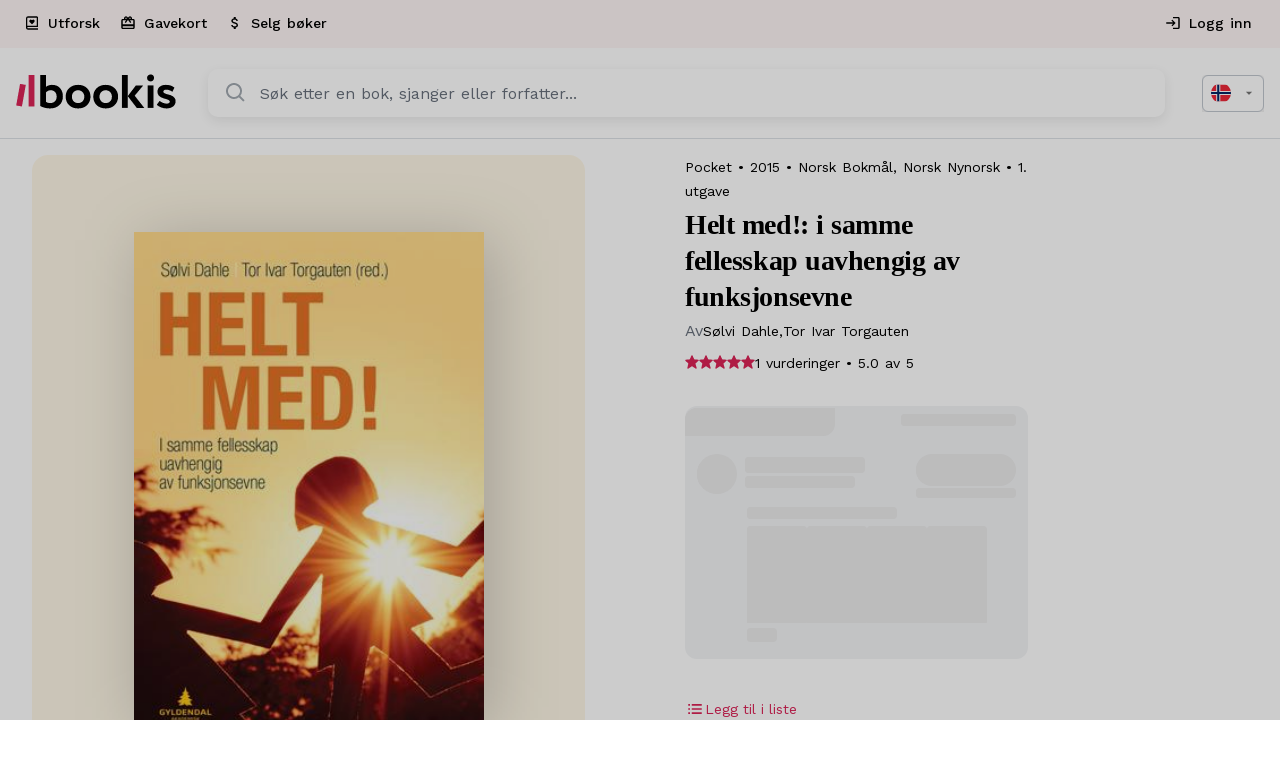

--- FILE ---
content_type: text/html; charset=UTF-8
request_url: https://bookis.com/no/books/solvi-dahle-helt-med-2015
body_size: 2268
content:
<!DOCTYPE html>
<html lang="en">
<head>
    <meta charset="utf-8">
    <meta name="viewport" content="width=device-width, initial-scale=1">
    <title></title>
    <style>
        body {
            font-family: "Arial";
        }
    </style>
    <script type="text/javascript">
    window.awsWafCookieDomainList = [];
    window.gokuProps = {
"key":"AQIDAHjcYu/GjX+QlghicBgQ/7bFaQZ+m5FKCMDnO+vTbNg96AHqDSf7dyseAvxXfff+th73AAAAfjB8BgkqhkiG9w0BBwagbzBtAgEAMGgGCSqGSIb3DQEHATAeBglghkgBZQMEAS4wEQQMBbAhfC6rywEJSQLoAgEQgDvkSovwKw8drqzo35BraWInANBuiYC/Ydi42ZvWJEuM09r4GJbJcSPceJYTDcFO+WT1lARbyvQfSSoHfg==",
          "iv":"D549FgCZAAAAA51F",
          "context":"81EcB553jOk2TgJRXYtiUuL1yggM/oayJBQuidtb6l8Iew67SceDmtUxCrl8b2tbHPwkc0sW7gxGWZ0L+3NFHU5ic2OKInzYmPobZxgINOgAhbm3NMortQAac4Eoj+hUUJGtpTwgOLt+bR/VL992Q64Jvli2PUWBdwGHV5PueVb0Jazv23MxrCBd89Xpad9EnuInAXkkHxTxfebnfqzggthve6hfGTvciJ9pI9d3oZNyRyLvYaegEsCjUZDQXXl7v0fP816ehuumRraM9B5QDIfFj4tja1GW4l6FSOwafeSDm6+Nx8mn+oR/Jn2tdNtLsLbhcHZB404AnqwikGfi3UvzJMmA0P/VYH4roH3/NvQC5GKGpMUgiWtL/2teswiaerk2ALfQMTKHNU23SlUiFh5jhtHhQBFbADRN4R7g0M7PQ2MVupeVyB1mKaLvrMNDTboc9+IgOW/28I1h2fUNDDaUle7PMpVG+57+z2/22cRoG30npXWWACh6bP2YWJaVG8A/f/[base64]/dnKwNIXjROS1q+3bHxDX3bSD4tzTWzBQJrV6WF5ySkvKctx1gP0YSNap16weqHcxYDswozb9Ew=="
};
    </script>
    <script src="https://fdf452107f70.ea4d5fab.us-east-2.token.awswaf.com/fdf452107f70/dbc2307d2ec0/eb5f32a7e59b/challenge.js"></script>
</head>
<body>
    <div id="challenge-container"></div>
    <script type="text/javascript">
        AwsWafIntegration.saveReferrer();
        AwsWafIntegration.checkForceRefresh().then((forceRefresh) => {
            if (forceRefresh) {
                AwsWafIntegration.forceRefreshToken().then(() => {
                    window.location.reload(true);
                });
            } else {
                AwsWafIntegration.getToken().then(() => {
                    window.location.reload(true);
                });
            }
        });
    </script>
    <noscript>
        <h1>JavaScript is disabled</h1>
        In order to continue, we need to verify that you're not a robot.
        This requires JavaScript. Enable JavaScript and then reload the page.
    </noscript>
</body>
</html>

--- FILE ---
content_type: text/html
request_url: https://bookis.com/no/add-sale?_rsc=d1v9n
body_size: 479
content:
<!DOCTYPE html><html lang="en"><head><meta charset="utf-8"><meta http-equiv="X-UA-Compatible" content="IE=edge"><meta name="viewport" content="width=device-width,initial-scale=1"><meta name="apple-itunes-app" content="app-id=1299680557"><meta property="fb:app_id" content="251261141963996"><meta name="google-play-app" content="app-id=com.bookis"><link rel="manifest" href="/manifest.json"><link rel="icon" href="/favicon.ico"><title>Bookis - kjøp og selg bøker</title><script async src="https://www.googletagmanager.com/gtag/js?id=G-F64ZFZGET1"></script><script>window.dataLayer = window.dataLayer || []
      function gtag() {
        dataLayer.push(arguments)
      }
      gtag('js', new Date())

      gtag('config', 'G-F64ZFZGET1')</script><link href="/css/app.3e37d736.css" rel="preload" as="style"><link href="/css/chunk-vendors.44be3266.css" rel="preload" as="style"><link href="/js/app.11d07e4e.js" rel="preload" as="script"><link href="/js/chunk-vendors.aadd822b.js" rel="preload" as="script"><link href="/css/chunk-vendors.44be3266.css" rel="stylesheet"><link href="/css/app.3e37d736.css" rel="stylesheet"></head><body><noscript><strong>We're sorry but bookisweb-vue doesn't work properly without JavaScript enabled. Please enable it to continue.</strong></noscript><div id="app"></div><script src="/js/chunk-vendors.aadd822b.js"></script><script src="/js/app.11d07e4e.js"></script></body></html>

--- FILE ---
content_type: application/javascript; charset=utf-8
request_url: https://bookis.com/_next/static/chunks/2940-1ee7b1f6e1000f8f.js
body_size: 2543
content:
"use strict";(self.webpackChunk_N_E=self.webpackChunk_N_E||[]).push([[2940],{9552:(t,e,n)=>{n.d(e,{A:()=>A});var r=n(60160),i=n(85407),a=n(12115),o=n(43463),c=n(37157),s=n(7123),l=n(51999),u=n(14413),p=n(70832),d=n(27908),m=n(95155);let f=["className","component","disableGutters","fixed","maxWidth","classes"],x=(0,d.A)(),g=(0,p.A)("div",{name:"MuiContainer",slot:"Root",overridesResolver:(t,e)=>{let{ownerState:n}=t;return[e.root,e[`maxWidth${(0,l.A)(String(n.maxWidth))}`],n.fixed&&e.fixed,n.disableGutters&&e.disableGutters]}}),b=t=>(0,u.A)({props:t,name:"MuiContainer",defaultTheme:x}),h=(t,e)=>{let{classes:n,fixed:r,disableGutters:i,maxWidth:a}=t,o={root:["root",a&&`maxWidth${(0,l.A)(String(a))}`,r&&"fixed",i&&"disableGutters"]};return(0,s.A)(o,t=>(0,c.Ay)(e,t),n)};var k=n(37410),v=n(89142),w=n(49757);let A=function(t={}){let{createStyledComponent:e=g,useThemeProps:n=b,componentName:c="MuiContainer"}=t,s=e(({theme:t,ownerState:e})=>(0,i.A)({width:"100%",marginLeft:"auto",boxSizing:"border-box",marginRight:"auto",display:"block"},!e.disableGutters&&{paddingLeft:t.spacing(2),paddingRight:t.spacing(2),[t.breakpoints.up("sm")]:{paddingLeft:t.spacing(3),paddingRight:t.spacing(3)}}),({theme:t,ownerState:e})=>e.fixed&&Object.keys(t.breakpoints.values).reduce((e,n)=>{let r=t.breakpoints.values[n];return 0!==r&&(e[t.breakpoints.up(n)]={maxWidth:`${r}${t.breakpoints.unit}`}),e},{}),({theme:t,ownerState:e})=>(0,i.A)({},"xs"===e.maxWidth&&{[t.breakpoints.up("xs")]:{maxWidth:Math.max(t.breakpoints.values.xs,444)}},e.maxWidth&&"xs"!==e.maxWidth&&{[t.breakpoints.up(e.maxWidth)]:{maxWidth:`${t.breakpoints.values[e.maxWidth]}${t.breakpoints.unit}`}}));return a.forwardRef(function(t,e){let a=n(t),{className:l,component:u="div",disableGutters:p=!1,fixed:d=!1,maxWidth:x="lg"}=a,g=(0,r.A)(a,f),b=(0,i.A)({},a,{component:u,disableGutters:p,fixed:d,maxWidth:x}),k=h(b,c);return(0,m.jsx)(s,(0,i.A)({as:u,ownerState:b,className:(0,o.A)(k.root,l),ref:e},g))})}({createStyledComponent:(0,v.Ay)("div",{name:"MuiContainer",slot:"Root",overridesResolver:(t,e)=>{let{ownerState:n}=t;return[e.root,e["maxWidth".concat((0,k.A)(String(n.maxWidth)))],n.fixed&&e.fixed,n.disableGutters&&e.disableGutters]}}),useThemeProps:t=>(0,w.A)({props:t,name:"MuiContainer"})})},35417:(t,e,n)=>{n.d(e,{Ay:()=>y});var r=n(60160),i=n(85407),a=n(12115),o=n(43463),c=n(85510),s=n(2611),l=n(7123),u=n(89142),p=n(49757),d=n(35761);let m=a.createContext();var f=n(81045),x=n(37157);function g(t){return(0,x.Ay)("MuiGrid",t)}let b=["auto",!0,1,2,3,4,5,6,7,8,9,10,11,12],h=(0,f.A)("MuiGrid",["root","container","item","zeroMinWidth",...[0,1,2,3,4,5,6,7,8,9,10].map(t=>"spacing-xs-".concat(t)),...["column-reverse","column","row-reverse","row"].map(t=>"direction-xs-".concat(t)),...["nowrap","wrap-reverse","wrap"].map(t=>"wrap-xs-".concat(t)),...b.map(t=>"grid-xs-".concat(t)),...b.map(t=>"grid-sm-".concat(t)),...b.map(t=>"grid-md-".concat(t)),...b.map(t=>"grid-lg-".concat(t)),...b.map(t=>"grid-xl-".concat(t))]);var k=n(95155);let v=["className","columns","columnSpacing","component","container","direction","item","rowSpacing","spacing","wrap","zeroMinWidth"];function w(t){let e=parseFloat(t);return"".concat(e).concat(String(t).replace(String(e),"")||"px")}function A(t){let{breakpoints:e,values:n}=t,r="";Object.keys(n).forEach(t=>{""===r&&0!==n[t]&&(r=t)});let i=Object.keys(e).sort((t,n)=>e[t]-e[n]);return i.slice(0,i.indexOf(r))}let W=(0,u.Ay)("div",{name:"MuiGrid",slot:"Root",overridesResolver:(t,e)=>{let{ownerState:n}=t,{container:r,direction:i,item:a,spacing:o,wrap:c,zeroMinWidth:s,breakpoints:l}=n,u=[];r&&(u=function(t,e){let n=arguments.length>2&&void 0!==arguments[2]?arguments[2]:{};if(!t||t<=0)return[];if("string"==typeof t&&!Number.isNaN(Number(t))||"number"==typeof t)return[n["spacing-xs-".concat(String(t))]];let r=[];return e.forEach(e=>{let i=t[e];Number(i)>0&&r.push(n["spacing-".concat(e,"-").concat(String(i))])}),r}(o,l,e));let p=[];return l.forEach(t=>{let r=n[t];r&&p.push(e["grid-".concat(t,"-").concat(String(r))])}),[e.root,r&&e.container,a&&e.item,s&&e.zeroMinWidth,...u,"row"!==i&&e["direction-xs-".concat(String(i))],"wrap"!==c&&e["wrap-xs-".concat(String(c))],...p]}})(t=>{let{ownerState:e}=t;return(0,i.A)({boxSizing:"border-box"},e.container&&{display:"flex",flexWrap:"wrap",width:"100%"},e.item&&{margin:0},e.zeroMinWidth&&{minWidth:0},"wrap"!==e.wrap&&{flexWrap:e.wrap})},function(t){let{theme:e,ownerState:n}=t,r=(0,c.kW)({values:n.direction,breakpoints:e.breakpoints.values});return(0,c.NI)({theme:e},r,t=>{let e={flexDirection:t};return 0===t.indexOf("column")&&(e["& > .".concat(h.item)]={maxWidth:"none"}),e})},function(t){let{theme:e,ownerState:n}=t,{container:r,rowSpacing:i}=n,a={};if(r&&0!==i){let t;let n=(0,c.kW)({values:i,breakpoints:e.breakpoints.values});"object"==typeof n&&(t=A({breakpoints:e.breakpoints.values,values:n})),a=(0,c.NI)({theme:e},n,(n,r)=>{var i;let a=e.spacing(n);return"0px"!==a?{marginTop:"-".concat(w(a)),["& > .".concat(h.item)]:{paddingTop:w(a)}}:null!=(i=t)&&i.includes(r)?{}:{marginTop:0,["& > .".concat(h.item)]:{paddingTop:0}}})}return a},function(t){let{theme:e,ownerState:n}=t,{container:r,columnSpacing:i}=n,a={};if(r&&0!==i){let t;let n=(0,c.kW)({values:i,breakpoints:e.breakpoints.values});"object"==typeof n&&(t=A({breakpoints:e.breakpoints.values,values:n})),a=(0,c.NI)({theme:e},n,(n,r)=>{var i;let a=e.spacing(n);return"0px"!==a?{width:"calc(100% + ".concat(w(a),")"),marginLeft:"-".concat(w(a)),["& > .".concat(h.item)]:{paddingLeft:w(a)}}:null!=(i=t)&&i.includes(r)?{}:{width:"100%",marginLeft:0,["& > .".concat(h.item)]:{paddingLeft:0}}})}return a},function(t){let e,{theme:n,ownerState:r}=t;return n.breakpoints.keys.reduce((t,a)=>{let o={};if(r[a]&&(e=r[a]),!e)return t;if(!0===e)o={flexBasis:0,flexGrow:1,maxWidth:"100%"};else if("auto"===e)o={flexBasis:"auto",flexGrow:0,flexShrink:0,maxWidth:"none",width:"auto"};else{let s=(0,c.kW)({values:r.columns,breakpoints:n.breakpoints.values}),l="object"==typeof s?s[a]:s;if(null==l)return t;let u="".concat(Math.round(e/l*1e8)/1e6,"%"),p={};if(r.container&&r.item&&0!==r.columnSpacing){let t=n.spacing(r.columnSpacing);if("0px"!==t){let e="calc(".concat(u," + ").concat(w(t),")");p={flexBasis:e,maxWidth:e}}}o=(0,i.A)({flexBasis:u,flexGrow:0,maxWidth:u},p)}return 0===n.breakpoints.values[a]?Object.assign(t,o):t[n.breakpoints.up(a)]=o,t},{})}),S=t=>{let{classes:e,container:n,direction:r,item:i,spacing:a,wrap:o,zeroMinWidth:c,breakpoints:s}=t,u=[];n&&(u=function(t,e){if(!t||t<=0)return[];if("string"==typeof t&&!Number.isNaN(Number(t))||"number"==typeof t)return["spacing-xs-".concat(String(t))];let n=[];return e.forEach(e=>{let r=t[e];if(Number(r)>0){let t="spacing-".concat(e,"-").concat(String(r));n.push(t)}}),n}(a,s));let p=[];s.forEach(e=>{let n=t[e];n&&p.push("grid-".concat(e,"-").concat(String(n)))});let d={root:["root",n&&"container",i&&"item",c&&"zeroMinWidth",...u,"row"!==r&&"direction-xs-".concat(String(r)),"wrap"!==o&&"wrap-xs-".concat(String(o)),...p]};return(0,l.A)(d,g,e)},y=a.forwardRef(function(t,e){let n=(0,p.A)({props:t,name:"MuiGrid"}),{breakpoints:c}=(0,d.A)(),l=(0,s.A)(n),{className:u,columns:f,columnSpacing:x,component:g="div",container:b=!1,direction:h="row",item:w=!1,rowSpacing:A,spacing:y=0,wrap:N="wrap",zeroMinWidth:M=!1}=l,G=(0,r.A)(l,v),R=A||y,j=x||y,C=a.useContext(m),E=b?f||12:C,z={},L=(0,i.A)({},G);c.keys.forEach(t=>{null!=G[t]&&(z[t]=G[t],delete L[t])});let O=(0,i.A)({},l,{columns:E,container:b,direction:h,item:w,rowSpacing:R,columnSpacing:j,wrap:N,zeroMinWidth:M,spacing:y},z,{breakpoints:c.keys}),$=S(O);return(0,k.jsx)(m.Provider,{value:E,children:(0,k.jsx)(W,(0,i.A)({ownerState:O,className:(0,o.A)($.root,u),as:g,ref:e},L))})})}}]);
//# sourceMappingURL=2940-1ee7b1f6e1000f8f.js.map

--- FILE ---
content_type: application/javascript; charset=utf-8
request_url: https://bookis.com/_next/static/chunks/app/%5Blocale%5D/(app)/gift-card/page-4dde29f92f186ec7.js
body_size: 5441
content:
(self.webpackChunk_N_E=self.webpackChunk_N_E||[]).push([[1592],{23423:(A,e,t)=>{Promise.resolve().then(t.bind(t,61956))},61956:(A,e,t)=>{"use strict";t.d(e,{GiftCardPage:()=>G});var i=t(95155),a=t(29632),r=t(11140),s=t(82784),l=t(10979),n=t(9891),o=t(29651),g=t(48173),d=t.n(g);let x=A=>{let{title:e,children:t}=A;return(0,i.jsxs)(l.A,{children:[(0,i.jsx)(n.o,{variant:"h2",mb:"32px",fontSize:"24px",lineHeight:"32px",children:e}),(0,i.jsx)(s.A,{position:"relative",width:"100%",sx:{backgroundColor:o.w.palette.tertiary[300],borderRadius:"16px",padding:"24px",paddingTop:"48px",paddingBottom:"48px",flex:1},children:(0,i.jsx)(l.A,{width:"100%",sx:{gap:2,flex:1,height:"100%",flexDirection:{xs:"column",sm:"row"},alignItems:"stretch",paddingLeft:{xs:"16px",lg:"48px"},paddingRight:{xs:"16px",lg:"48px"}},children:t})})]})};x.ImageSection=A=>{let{imageUrl:e,aspectRatio:t="16 / 9",linkUrl:a}=A,l=(0,i.jsx)(s.A,{flex:1,sx:{aspectRatio:t,position:"relative",transition:"box-shadow 0.3s ease-in-out",borderRadius:"16px",cursor:a?"pointer":"default","&:hover":{boxShadow:a?"0 10px 25px rgba(0, 0, 0, 0.15)":"none"}},children:(0,i.jsx)(r.S,{imageUrl:e})});return a?(0,i.jsx)(d(),{href:a,style:{flex:1,display:"flex"},children:l}):l};var p=t(96570),c=t(39030),u=t(28222),h=t(65330);let v=A=>{let{data:e}=A;return(0,i.jsxs)(s.A,{width:{xs:"100%",sm:"600px"},children:[(0,i.jsx)(n.o,{variant:"h2",mb:"32px",fontSize:"24px",lineHeight:"32px",children:"Ofte stilte sp\xf8rsm\xe5l"}),e.map((A,e)=>(0,i.jsxs)(c.A,{sx:{"&:before":{display:e>0?"none":void 0}},children:[(0,i.jsx)(u.A,{children:(0,i.jsx)(n.o,{variant:"h4",children:A.question})},A.question),(0,i.jsx)(h.A,{sx:{paddingBottom:"16px"},children:(0,i.jsx)(n.o,{variant:"body2",children:A.answer})},A.answer)]},A.question))]})};var m=t(3926);let k=A=>{let{quote:e,author:t}=A;return(0,i.jsx)(s.A,{width:{xs:"100%",sm:"70%"},maxWidth:"800px",padding:"16px",children:(0,i.jsxs)(l.A,{direction:"row",alignItems:"flex-start",gap:"8px",children:[(0,i.jsx)(m.A,{color:"primary",sx:{fontSize:"6rem"}}),(0,i.jsxs)(l.A,{direction:"column",alignItems:"flex-start",gap:"8px",children:[(0,i.jsx)(n.o,{variant:"h2",children:e}),t&&(0,i.jsxs)(n.o,{variant:"body2",children:["- ",t]})]})]})})};var b=t(85954),f=t(12304),j=t(88809),I=t(63407),B=t(1602),C=t(19092),Q=t(66656),E=t(80814),y=t(8187),w=t(12115);let D={src:"/_next/static/media/artwork-1.e5da34fd.jpg",height:400,width:600,blurDataURL:"[data-uri]",blurWidth:8,blurHeight:5},P={src:"/_next/static/media/artwork-2.1ca0dcc1.jpg",height:400,width:600,blurDataURL:"[data-uri]",blurWidth:8,blurHeight:5},U={src:"/_next/static/media/artwork-3.8bf5f9c1.jpg",height:400,width:600,blurDataURL:"[data-uri]",blurWidth:8,blurHeight:5},M={src:"/_next/static/media/perfect-gift-opt.263e3f01.gif",height:480,width:480,blurWidth:0,blurHeight:0},F={src:"/_next/static/media/stacked-books.9b898ed6.jpg",height:479,width:1200,blurDataURL:"[data-uri]",blurWidth:8,blurHeight:3},R={src:"/_next/static/media/woman-and-child.51a92377.jpg",height:479,width:1200,blurDataURL:"[data-uri]",blurWidth:8,blurHeight:3},S=A=>{var e;let t=[...A.books].sort((A,e)=>A.availability.shipping.available&&!e.availability.shipping.available?-1:!A.availability.shipping.available&&e.availability.shipping.available?1:A.availability.meetup.available&&!e.availability.meetup.available?-1:!A.availability.meetup.available&&e.availability.meetup.available?1:0)[0];if(!t)return null;let i=(0,C.f)(A.books),a=t.availability.shipping.priceAmount||t.availability.meetup.priceAmount||null;return{id:t.id,slug:t.slug,title:A.title,fullImage:t.fullImage,smallImage:t.smallImage,authors:null!==(e=null==i?void 0:i.authors)&&void 0!==e?e:[],availability:{available:t.availability.shipping.available||t.availability.meetup.available,currency:t.availability.shipping.currency||t.availability.meetup.currency,totalPrice:a,deliveryMethod:null,listingId:null}}},G=()=>{let{hits:A}=(0,B.H)({query:"",perPage:24,semanticEnabled:!1,filterAttributes:null,activeRefinements:new Set([{value:"true",attribute:I.ms.SHIPPING_AVAILABLE},{value:"2",operator:"NOT STARTS WITH",attribute:I.ms.NORWEGIAN_BOOK_GROUP},{value:"1",operator:"NOT STARTS WITH",attribute:I.ms.NORWEGIAN_BOOK_GROUP}]),currentSortOption:{value:I.oB.POPULARITY}}),e=(0,w.useMemo)(()=>A.map(S).filter(A=>null!==A),[A]),{hits:t}=(0,B.H)({query:"",perPage:24,semanticEnabled:!1,filterAttributes:null,activeRefinements:new Set([{value:"true",attribute:I.ms.SHIPPING_AVAILABLE},{value:"2",operator:"STARTS WITH",attribute:I.ms.NORWEGIAN_BOOK_GROUP}]),currentSortOption:{value:I.oB.POPULARITY}}),r=(0,w.useMemo)(()=>t.map(S).filter(A=>null!==A),[t]);return(0,i.jsxs)(l.A,{paddingTop:"40px",spacing:8,width:"100%",maxWidth:"xl",sx:{justifySelf:"center",px:"16px"},children:[(0,i.jsxs)(j.d,{children:[(0,i.jsx)(f.ImageBanner,{imageUrl:R}),(0,i.jsx)(j.d.Title,{value:"Gavekort til alle"}),(0,i.jsx)(j.d.Description,{value:"Mottakeren f\xe5r friheten til \xe5 velge neste leseopplevelse blant over en million b\xf8ker!"}),(0,i.jsx)(j.d.ButtonGroup,{children:(0,i.jsx)(Q.A,{href:"/no/gift-card/order",children:(0,i.jsx)(E.A,{variant:"contained",color:"primary",children:"Kj\xf8p gavekort"})})})]}),(0,i.jsx)(p.ImageLeftContentRightBlock,{imageUrl:M,children:(0,i.jsx)(s.A,{padding:"16px",children:(0,i.jsx)(l.A,{spacing:1,children:[{title:"Gi leseglede i gave – p\xe5 sekunder"},{title:"En gave som alltid treffer"},{title:"Trygt, raskt og enkelt – rett til e-post eller i postkassen"},{title:"Over 1 million b\xf8ker"}].map(A=>(0,i.jsxs)(l.A,{direction:"row",spacing:1,children:[(0,i.jsx)(y.A,{fontSize:"large",color:"primary"}),(0,i.jsx)(n.o,{fontWeight:500,variant:"body2",children:A.title})]},A.title))})})}),(0,i.jsxs)(x,{title:"Velg design selv",children:[(0,i.jsx)(x.ImageSection,{imageUrl:D,aspectRatio:"3 / 2",linkUrl:"/no/gift-card/order?design=1"}),(0,i.jsx)(x.ImageSection,{imageUrl:P,aspectRatio:"3 / 2",linkUrl:"/no/gift-card/order?design=2"}),(0,i.jsx)(x.ImageSection,{imageUrl:U,aspectRatio:"3 / 2",linkUrl:"/no/gift-card/order?design=3"})]}),(0,i.jsx)(b.BookCarousel,{title:"Popul\xe6r skj\xf8nnlitteratur",books:e}),(0,i.jsx)(b.BookCarousel,{title:"Popul\xe6re fagb\xf8ker",books:r}),(0,i.jsx)(k,{quote:"P\xe5 Bookis finner du alt fra nye romaner, coffee table b\xf8ker, til brukte skoleb\xf8ker – med et gavekort kan mottakeren velge akkurat hva hen vil lese."}),(0,i.jsx)(f.ImageBanner,{imageUrl:F}),(0,i.jsx)(a.b,{primaryButtonText:"Kj\xf8p gavekort her",primaryButtonUrl:"/no/gift-card/order"}),(0,i.jsx)(v,{data:[{question:"Hvordan fungerer gavekortet?",answer:"N\xe5r du kj\xf8per et Bookis-gavekort velger du \xf8nsket design, bel\xf8p og hvordan gavekortet skal leveres – digitalt p\xe5 e-post, som utskriftsvennlig fil eller som fysisk kort i posten.\n\nGavekortet brukes ved betaling gjennom Bookis sin trygg-betaling-l\xf8sning, og du kan bruke hele eller deler av bel\xf8pet p\xe5 ett eller flere kj\xf8p."},{question:"Kan jeg sende direkte til mottaker?",answer:"Ja! Du kan velge at gavekortet sendes rett til mottakeren p\xe5 e-post – enten med \xe9n gang, eller planlagt til en bestemt dato (for eksempel bursdag eller julaften). Du kan ogs\xe5 velge \xe5 f\xe5 gavekortet tilsendt til deg selv, enten digitalt eller som fysisk kort."},{question:"Hvor lenge er gavekortet gyldig?",answer:'Gavekortet er gyldig i 12 m\xe5neder fra kj\xf8psdato.\n\nGyldigheten forlenges ikke ved delvis bruk, s\xe5 s\xf8rg for \xe5 bruke gavekortet innen utl\xf8psdatoen.\n\nDu kan n\xe5r som helst sjekke saldo og gyldighet ved \xe5 klikke p\xe5 "Sjekk saldo p\xe5 gavekortet" p\xe5 Bookis-siden.'},{question:"Er det noen b\xf8ker gavekortet ikke fungere p\xe5?",answer:"Gavekortet kan brukes p\xe5 alle b\xf8ker som kj\xf8pes via Bookis sin betalingsl\xf8sning med frakt.\n\nMerk at gavekortet ikke kan brukes dersom du velger \xe5 m\xf8tes for \xe5 gjennomf\xf8re handelen, siden trygg betaling da ikke er aktivert."},{question:"Hvordan f\xe5r jeg kvittering?",answer:"Kvittering sendes automatisk til e-postadressen du oppgir ved kj\xf8p.\n\nDer finner du b\xe5de bekreftelse p\xe5 betalingen og detaljene for gavekortet."}]})]})}},34727:(A,e,t)=>{"use strict";t.d(e,{d:()=>g});var i=t(95155),a=t(35800),r=t(15593),s=t(18738),l=t(5565),n=t(12115);let o=(A,e)=>{let t="string"==typeof A,i=t&&A.startsWith("http"),a=t&&A.startsWith("//"),r=t&&A.startsWith("/")&&!i&&!a;return i?{source:A,isStaticAsset:!1}:a?{source:"https:".concat(A),isStaticAsset:!1}:r?{source:A,isStaticAsset:!0}:{source:e,isStaticAsset:!0}},g=A=>{let{fallbackImageSrc:e,src:t,alt:g,dominantColor:d,style:x,onLoad:p,...c}=A,u=(0,a.Y)(),h=(0,s.A)(u),{source:v,isStaticAsset:m}=(0,n.useMemo)(()=>o(t,e),[t,e]),k=!m&&"string"==typeof v&&(0,r.AN)(v),b=(0,n.useMemo)(()=>k?(0,r.xs)(h):void 0,[k,h]);return(0,i.jsx)(l.default,{...c,alt:g||"",src:v,loader:b,unoptimized:!k,style:x})}},85954:(A,e,t)=>{"use strict";t.d(e,{BookCarousel:()=>p});var i=t(95155),a=t(82784),r=t(9891),s=t(67856),l=t(37223),n=t(57128),o=t(12115),g=t(5975),d=t(77247),x=t(48636);let p=A=>{let{title:e,books:t,groupSize:p=6}=A,{t:c}=(0,g.A)(),[u,h]=(0,o.useState)(1);return(0,i.jsxs)(a.A,{pb:"40px",pt:"40px",sx:{minHeight:{xs:"438px",md:"544px"}},children:[(0,i.jsx)(r.o,{variant:"h2",mb:"32px",fontSize:"24px",lineHeight:"32px",children:e}),t?(0,i.jsx)(a.A,{sx:{"& .carousel-navigation":{display:{xs:"none",md:"flex"}}},children:(0,i.jsx)(l.F,{leftNavigation:()=>{1!==u&&h(u-1)},rightNavigation:()=>{h(u+1)},navigation:!0,children:t.map((A,e)=>{var t;let a=A.availability.totalPrice,r=!!a;return(0,i.jsx)(x.E,{to:"productPage",params:[A.slug],children:(0,i.jsx)(n.M,{title:A.title,image:(0,i.jsx)(d.Ay,{src:A.fullImage||A.smallImage,width:206,height:330,alt:A.title}),author:(null===(t=A.authors[0])||void 0===t?void 0:t.fullName)||"",chipLabel:a?c({id:"price"},{price:a&&Number(a)}):c({id:"outOfStock"}),chipDisabled:!r})},"".concat(A.id,"-").concat(e))})})}):(0,i.jsx)(s.hA,{groupSize:p})]})}},77247:(A,e,t)=>{"use strict";t.d(e,{Ay:()=>d,cJ:()=>o,pA:()=>g});var i=t(95155),a=t(34727),r=t(35800),s=t(18738),l=t(12115);let n="/img/default-cover-420.avif",o={[s.T.NORWAY]:"https://static-no.bookis.com",[s.T.SWEDEN]:"https://static-se.bookis.com"},g=(A,e)=>{let t="string"==typeof A&&!A.startsWith("/")&&A.includes("/");return"string"==typeof A&&A.startsWith("http")?{isHosted:!0,source:A}:t?{isHosted:!0,source:"".concat(o[e],"/").concat(A)}:{isHosted:!1,source:""}},d=(0,l.memo)(A=>{let e=(0,r.Y)(),t=(0,s.A)(e),{src:l,...o}=A,d=g(l,t)||{source:n},x={...o,src:d.source||n};return(0,i.jsx)(a.d,{...x,fallbackImageSrc:n})})},88809:(A,e,t)=>{"use strict";t.d(e,{d:()=>d});var i=t(95155),a=t(10979),r=t(35761),s=t(9891),l=t(82784),n=t(12115);let o=A=>{let{children:e}=A;return(0,i.jsx)(a.A,{direction:"column",spacing:1,sx:{alignItems:"center",textAlign:"center"},children:e})},g=A=>{let{children:e}=A;return(0,i.jsx)(l.A,{sx:{backgroundColor:"white",borderRadius:"16px",padding:"44px",boxShadow:"0 1px 3px rgba(0, 0, 0, 0.06)"},children:e})},d=A=>{let{children:e}=A,{up:t}=(0,r.A)().breakpoints,[a,...s]=n.Children.toArray(e),d=s.length>0;return(0,i.jsxs)(l.A,{sx:{overflow:"visible",[t("sm")]:{pb:"".concat(84,"px")}},children:[(0,i.jsxs)(l.A,{position:"relative",children:[a,d&&(0,i.jsx)(l.A,{position:"absolute",bottom:"0",left:"0",right:"0",margin:"0 auto",marginBottom:"-".concat(84,"px"),width:"60%",sx:{display:"none",[t("sm")]:{display:"block"},zIndex:1e3},children:(0,i.jsx)(g,{children:(0,i.jsx)(o,{children:s})})})]}),d&&(0,i.jsx)(l.A,{sx:{[t("sm")]:{display:"none"}},children:(0,i.jsx)(g,{children:(0,i.jsx)(o,{children:s})})})]})};d.Title=A=>{let{value:e}=A,{up:t}=(0,r.A)().breakpoints,a=e.length>30?"".concat(e.slice(0,30),"..."):e;return(0,i.jsx)(s.o,{variant:"h1",sx:{fontSize:"42px",lineHeight:"42px",[t("sm")]:{fontSize:"52px",lineHeight:"52px"},[t("md")]:{fontSize:"64px",lineHeight:"64px"}},children:a})},d.Description=A=>{let{value:e}=A,t=e.length>100?"".concat(e.slice(0,100),"..."):e;return(0,i.jsx)(s.o,{variant:"body1",sx:{fontSize:"16px",lineHeight:"24px",padding:"16px"},children:t})},d.ButtonGroup=A=>{let{children:e}=A;return(0,i.jsx)(a.A,{justifyContent:"center",width:"100%",flexWrap:"wrap",sx:{gap:2,flexDirection:{xs:"column",sm:"row"}},children:e})}},29632:(A,e,t)=>{"use strict";t.d(e,{b:()=>o});var i=t(95155),a=t(82784),r=t(10979),s=t(80814),l=t(48173),n=t.n(l);let o=A=>{let{primaryButtonText:e,primaryButtonUrl:t,secondaryButtonText:l,secondaryButtonUrl:o}=A;return(0,i.jsx)(a.A,{width:"100%",padding:"16px",children:(0,i.jsxs)(r.A,{width:"100%",direction:"row",justifyContent:"center",alignItems:"center",gap:"8px",children:[(0,i.jsx)(n(),{href:t,children:(0,i.jsx)(s.A,{variant:"contained",color:"primary",children:e})}),o&&(0,i.jsx)(n(),{href:o,children:(0,i.jsx)(s.A,{variant:"outlined",color:"primary",children:l})})]})})}},96570:(A,e,t)=>{"use strict";t.d(e,{ImageLeftContentRightBlock:()=>l});var i=t(95155),a=t(11140),r=t(82784),s=t(10979);let l=A=>{let{imageUrl:e,aspectRatio:t="1 / 1",children:l}=A;return(0,i.jsx)(r.A,{paddingLeft:{xs:"0",lg:"48px"},position:"relative",width:"100%",children:(0,i.jsxs)(s.A,{width:"100%",sx:{gap:{xs:0,sm:2},flexDirection:{xs:"column",sm:"row"},alignItems:{xs:"stretch",sm:"center"}},children:[(0,i.jsx)(r.A,{width:{xs:"100%",sm:"50%",lg:"30%"},style:{aspectRatio:t,position:"relative"},children:(0,i.jsx)(a.S,{imageUrl:e})}),(0,i.jsx)(r.A,{width:{xs:"100%",sm:"50%"},children:l})]})})}},19092:(A,e,t)=>{"use strict";t.d(e,{f:()=>i});let i=A=>A.length?[...A].sort((A,e)=>{var t,i;return(null!==(t=e.year)&&void 0!==t?t:0)-(null!==(i=A.year)&&void 0!==i?i:0)})[0]:null}},A=>{var e=e=>A(A.s=e);A.O(0,[5592,9891,2069,3320,814,9539,7513,7062,5565,9234,591,8126,9651,2489,5483,9510,8441,1517,7358],()=>e(23423)),_N_E=A.O()}]);
//# sourceMappingURL=page-4dde29f92f186ec7.js.map

--- FILE ---
content_type: application/javascript; charset=utf-8
request_url: https://bookis.com/lib/services/cookie-consent/defaults.js
body_size: 209
content:
;(function () {
  'use strict'

  // Initialize the dataLayer
  window.dataLayer = window.dataLayer || []

  // Create the gtag function that pushes to the dataLayer
  function gtag() {
    dataLayer.push(arguments)
  }

  // Check localStorage for previous consent choices
  var analyticsConsent = localStorage.getItem('silktideCookieChoice_analytics') === 'true'
  var advertisingConsent = localStorage.getItem('silktideCookieChoice_advertising') === 'true'
  var functionalConsent = localStorage.getItem('silktideCookieChoice_functional') === 'true'

  // Set default consent using proper Google Consent Mode v2 API
  gtag('consent', 'default', {
    ad_storage: advertisingConsent ? 'granted' : 'denied',
    ad_user_data: advertisingConsent ? 'granted' : 'denied',
    ad_personalization: advertisingConsent ? 'granted' : 'denied',
    analytics_storage: analyticsConsent ? 'granted' : 'denied',
    functionality_storage: functionalConsent ? 'granted' : 'denied',
    personalization_storage: functionalConsent ? 'granted' : 'denied',
    security_storage: 'granted',
    wait_for_update: 500
  })
})()


--- FILE ---
content_type: text/x-component
request_url: https://bookis.com/no/explore?_rsc=d1v9n
body_size: 1788
content:
1:"$Sreact.fragment"
2:I[15244,[],""]
3:I[43866,[],""]
5:I[86213,[],"OutletBoundary"]
7:I[86213,[],"MetadataBoundary"]
9:I[86213,[],"ViewportBoundary"]
0:{"b":"7nKThR0_SouV2exexm33C","f":[["children",["locale","no","d"],"children","(app)","children","explore",["explore",{"children":["__PAGE__",{}]}],["explore",["$","$1","c",{"children":[null,["$","$L2",null,{"parallelRouterKey":"children","segmentPath":["children","$0:f:0:1","children","(app)","children","explore","children"],"error":"$undefined","errorStyles":"$undefined","errorScripts":"$undefined","template":["$","$L3",null,{}],"templateStyles":"$undefined","templateScripts":"$undefined","notFound":"$undefined","forbidden":"$undefined","unauthorized":"$undefined"}]]}],{"children":["__PAGE__",["$","$1","c",{"children":["$L4",null,["$","$L5",null,{"children":"$L6"}]]}],{},null,false]},null,false],["$","$1","h",{"children":[null,["$","$1","o1OCRIc4L6amB7VAHWfkK",{"children":[["$","$L7",null,{"children":"$L8"}],["$","$L9",null,{"children":"$La"}],["$","meta",null,{"name":"next-size-adjust","content":""}]]}]]}],false]],"S":false}
a:[["$","meta","0",{"name":"viewport","content":"width=device-width, initial-scale=1"}]]
8:[["$","meta","0",{"charSet":"utf-8"}],["$","title","1",{"children":"Oppdag din neste leseopplevelseâœ¨"}],["$","meta","2",{"name":"description","content":"Utforsk vÃ¥re sjangre"}],["$","link","3",{"rel":"canonical","href":"https://bookis.com/no/explore"}],["$","link","4",{"rel":"alternate","hrefLang":"no","href":"https://bookis.com/no/explore"}],["$","link","5",{"rel":"alternate","hrefLang":"se","href":"https://bookis.com/se/explore"}],["$","link","6",{"rel":"alternate","hrefLang":"en-no","href":"https://bookis.com/en-no/explore"}],["$","link","7",{"rel":"alternate","hrefLang":"en-se","href":"https://bookis.com/en-se/explore"}],["$","link","8",{"rel":"alternate","hrefLang":"x-default","href":"https://bookis.com/no/explore"}],["$","meta","9",{"property":"og:title","content":"Oppdag din neste leseopplevelseâœ¨"}],["$","meta","10",{"property":"og:description","content":"Utforsk vÃ¥re sjangre"}],["$","meta","11",{"property":"og:url","content":"https://bookis.com/no/explore"}],["$","meta","12",{"property":"og:image","content":"https://strpi-content.s3.eu-north-1.amazonaws.com/share_image_no_399715d1b0.jpg"}],["$","meta","13",{"property":"og:type","content":"website"}],["$","meta","14",{"name":"twitter:card","content":"summary_large_image"}],["$","meta","15",{"name":"twitter:title","content":"Oppdag din neste leseopplevelseâœ¨"}],["$","meta","16",{"name":"twitter:description","content":"Utforsk vÃ¥re sjangre"}],["$","meta","17",{"name":"twitter:image","content":"https://strpi-content.s3.eu-north-1.amazonaws.com/share_image_no_399715d1b0.jpg"}],["$","meta","18",{"property":"al:ios:url","content":"https://apps.apple.com/no/app/bookis/id1299680557?itsct=apps_box_badge&itscg=30200"}],["$","meta","19",{"property":"al:ios:app_store_id","content":"1299680557"}],["$","meta","20",{"property":"al:android:package","content":"com.bookis"}]]
6:null
b:I[31957,["5592","static/chunks/5592-7b0dc51a23ef8cca.js","9891","static/chunks/9891-be45ef622e123aa8.js","2069","static/chunks/2069-5faf5206187d55cd.js","3320","static/chunks/3320-e3dcf40e5f9a705b.js","814","static/chunks/814-25320168aabe0bc7.js","9539","static/chunks/9539-8be7f8f2275f920a.js","7062","static/chunks/7062-36c40938819c4836.js","5565","static/chunks/5565-2ba6d8dfe57bd6c7.js","2940","static/chunks/2940-1ee7b1f6e1000f8f.js","2051","static/chunks/2051-ded5f7cc3258a878.js","5483","static/chunks/5483-4344ec2462ebc005.js","9510","static/chunks/9510-29726611864e3ab5.js","8872","static/chunks/app/%5Blocale%5D/(app)/explore/page-a4d4ca7018c90753.js"],"ExplorePage"]
4:["$","$Lb",null,{"categories":[{"id":409,"slug":"Historie-filosofi","title":"Historie & filosofi","subtitle":" ","image":"https://strpi-content-prod.s3.eu-central-1.amazonaws.com/small_History_27a4c93712.png"},{"id":406,"slug":"personlig-utvikling","title":"Personlig utvikling","subtitle":" ","image":"https://strpi-content-prod.s3.eu-central-1.amazonaws.com/small_Personlig_Utvikling_64baed34ca.jpg"},{"id":408,"slug":"fantasy-science-fiction","title":"Fantasy og science fiction","subtitle":" ","image":"https://strpi-content-prod.s3.eu-central-1.amazonaws.com/small_Category_hero_fantasy_sci_fi_606b26da66.png"},{"id":414,"slug":"biografier","title":"Biografier","subtitle":" ","image":"https://strpi-content-prod.s3.eu-central-1.amazonaws.com/small_Category_hero_biografier_930bc06734.png"},{"id":415,"slug":"barn-og-ungdom","title":"Barn og ungdom","subtitle":" ","image":"https://strpi-content-prod.s3.eu-central-1.amazonaws.com/small_Category_hero_ungdom_84edd1bc05.png"},{"id":410,"slug":"skjonnlitteratur","title":"Romaner og skjÃ¸nnlitteratur","subtitle":" ","image":"https://strpi-content-prod.s3.eu-central-1.amazonaws.com/small_Category_hero_novels_fb099c602f.png"},{"id":416,"slug":"mat-and-drikke","title":"Mat og drikke","subtitle":" ","image":"https://strpi-content-prod.s3.eu-central-1.amazonaws.com/small_preview_kategorier_8_2cf238bc1b.png"},{"id":417,"slug":"livsstil-hobby-og-fritid","title":"Livsstil, hobby og fritid","subtitle":" ","image":"https://strpi-content-prod.s3.eu-central-1.amazonaws.com/small_Category_hero_livsstil_hobby_fritid_cce08a7693.png"},{"id":418,"slug":"bestselgere-1","title":"Bestselgere","subtitle":" ","image":"https://strpi-content-prod.s3.eu-central-1.amazonaws.com/small_preview_kategorier_3_65b85036f3.png"},{"id":407,"slug":"krim-og-mysterier","title":"Krim og mysterier","subtitle":" ","image":"https://strpi-content-prod.s3.eu-central-1.amazonaws.com/small_Krimog_Mysterier_614eafbf51.jpg"},{"id":411,"slug":"barn-1","title":"BarnebÃ¸ker (0-6 Ã¥r)","subtitle":" ","image":"https://strpi-content-prod.s3.eu-central-1.amazonaws.com/small_Category_hero_children_de43824d7c.png"},{"id":405,"slug":"book-tok","title":"#BookTok","subtitle":"PopulÃ¦re bÃ¸ker kjent fra TikTok","image":"https://strpi-content-prod.s3.eu-central-1.amazonaws.com/small_IMG_1618_72c15c8fa2.jpg"}]}]


--- FILE ---
content_type: application/javascript; charset=utf-8
request_url: https://bookis.com/_next/static/chunks/2489-e15c94aface72159.js
body_size: 7065
content:
"use strict";(self.webpackChunk_N_E=self.webpackChunk_N_E||[]).push([[2489],{63407:(e,t,r)=>{r.d(t,{Vx:()=>a,ms:()=>l,oB:()=>n});var o=r(15206),n=function(e){return e.RELEVANCE="",e.RATING="ratingAvg:desc",e.POPULARITY="books.popularity.popularityScore360d:desc",e}({});let a={[o.T.SWEDEN]:"books_sweden",[o.T.NORWAY]:"books_norway"};var l=function(e){return e.AUTHOR_FULL_NAME="authors.primaryRoles.fullName",e.MEETUP_AVAILABLE="books.availability.meetup.available",e.SHIPPING_AVAILABLE="books.availability.shipping.available",e.EDITION_NUMBER="books.editionNumber",e.FORMAT="books.format",e.BOOK_LANGUAGES="books.languages",e.PUBLISHER="books.publisher",e.BOOK_SERIES_TITLE="books.seriesTitle",e.YEAR="books.year",e.GENRE_CODE="genres.code",e.LANGUAGES="languages",e.RATING_AVG="ratingAvg",e.RATING_VOTES="ratingVotes",e.REVIEW_COUNT="reviewCount",e.SERIES_TITLE="seriesTitle",e.NORWEGIAN_BOOK_GROUP="books.norwegianBookGroup",e}({})},92723:(e,t,r)=>{r.d(t,{N:()=>d});var o=r(82651),n=r(97446),a=r(89116),l=r(63407),i=r(93942);let u=(0,a.V)("SEARCH_API_URL"),s=(0,a.V)("SEARCH_API_KEY"),c=()=>{let e=(0,n.f)(),t=l.Vx[e],r=o.A.create({baseURL:"".concat(u,"/indexes/").concat(t),headers:{Authorization:"Bearer ".concat(s),"Content-Type":"application/json"}});return i.x.registerInstance(r),r},d=async e=>{let{params:t}=e;return c().post("/search",t).then(e=>e.data)}},1602:(e,t,r)=>{r.d(t,{H:()=>v});var o=r(3710),n=r(32464),a=r(63407),l=r(92723);let i=["title","subtitle","authors.primaryRoles.fullName","books.fullIsbn","books.shortIsbn"],u={control:{attributesToSearchOn:i},debug:{showRankingScore:!0,showRankingScoreDetails:!0,attributesToSearchOn:i}},s=e=>"string"==typeof e&&Object.keys(u).includes(e),c=e=>s(e)?u[e]:u.control,d=function(e,t){let r=arguments.length>2&&void 0!==arguments[2]?arguments[2]:"=";return"".concat(e," ").concat(r,' "').concat(t,'"')},v=e=>{let{query:t,perPage:r,semanticEnabled:i,filterAttributes:u,activeRefinements:s,currentSortOption:v,searchParamTemplateKey:f}=e,p=c(f),A=t.length>0||s.size>0||v.value!==a.oB.RELEVANCE,m=Array.from(s).map(e=>d(e.attribute,e.value,e.operator)),b=e=>(0,n.S)("useBookSearchInfinite",{page:e+1,hitsPerPage:r},{q:t,...p,hybrid:i?{semanticRatio:1,embedder:"embedder"}:void 0,facets:u,filter:m.length>0?m:void 0,sort:(null==v?void 0:v.value)?[v.value]:void 0},!0),{data:y,size:h,setSize:g,isLoading:S}=(0,o.Ay)(A?e=>b(e):()=>null,e=>(0,l.N)({params:e}),{revalidateFirstPage:!1,keepPreviousData:!0}),k=A&&(null==y?void 0:y.map(e=>e.hits).flat())||[],R=null==y?void 0:y.at(-1),_=((null==R?void 0:R.totalPages)||0)>((null==R?void 0:R.page)||0);return{hits:k,isLoading:S||h>0&&y&&void 0===y[h-1]||!1,nextPage:()=>{_&&g(h+1)},hasMore:_,currentPage:h,facetDistribution:(null==R?void 0:R.facetDistribution)||{},pagination:{totalHits:(null==R?void 0:R.totalHits)||0}}}},3926:(e,t,r)=>{var o=r(9493);t.A=void 0;var n=o(r(84758)),a=r(95155);t.A=(0,n.default)((0,a.jsx)("path",{d:"M6 17h3l2-4V7H5v6h3zm8 0h3l2-4V7h-6v6h3z"}),"FormatQuote")},8187:(e,t,r)=>{r.d(t,{A:()=>a});var o=r(12983),n=r(95155);let a=(0,o.A)((0,n.jsx)("path",{d:"M9 16.17 4.83 12l-1.42 1.41L9 19 21 7l-1.41-1.41z"}),"Check")},84758:(e,t,r)=>{Object.defineProperty(t,"__esModule",{value:!0}),Object.defineProperty(t,"default",{enumerable:!0,get:function(){return o.createSvgIcon}});var o=r(85814)},66656:(e,t,r)=>{r.d(t,{A:()=>x});var o=r(60160),n=r(85407),a=r(12115),l=r(43463),i=r(7123),u=r(37410),s=r(89142),c=r(49757),d=r(6961),v=r(59328),f=r(9561),p=r(81045),A=r(37157);function m(e){return(0,A.Ay)("MuiLink",e)}let b=(0,p.A)("MuiLink",["root","underlineNone","underlineHover","underlineAlways","button","focusVisible"]);var y=r(17875),h=r(10683);let g={primary:"primary.main",textPrimary:"text.primary",secondary:"secondary.main",textSecondary:"text.secondary",error:"error.main"},S=e=>g[e]||e,k=e=>{let{theme:t,ownerState:r}=e,o=S(r.color),n=(0,y.Yn)(t,"palette.".concat(o),!1)||r.color,a=(0,y.Yn)(t,"palette.".concat(o,"Channel"));return"vars"in t&&a?"rgba(".concat(a," / 0.4)"):(0,h.X4)(n,.4)};var R=r(95155);let _=["className","color","component","onBlur","onFocus","TypographyClasses","underline","variant","sx"],E=e=>{let{classes:t,component:r,focusVisible:o,underline:n}=e,a={root:["root","underline".concat((0,u.A)(n)),"button"===r&&"button",o&&"focusVisible"]};return(0,i.A)(a,m,t)},w=(0,s.Ay)(f.A,{name:"MuiLink",slot:"Root",overridesResolver:(e,t)=>{let{ownerState:r}=e;return[t.root,t["underline".concat((0,u.A)(r.underline))],"button"===r.component&&t.button]}})(e=>{let{theme:t,ownerState:r}=e;return(0,n.A)({},"none"===r.underline&&{textDecoration:"none"},"hover"===r.underline&&{textDecoration:"none","&:hover":{textDecoration:"underline"}},"always"===r.underline&&(0,n.A)({textDecoration:"underline"},"inherit"!==r.color&&{textDecorationColor:k({theme:t,ownerState:r})},{"&:hover":{textDecorationColor:"inherit"}}),"button"===r.component&&{position:"relative",WebkitTapHighlightColor:"transparent",backgroundColor:"transparent",outline:0,border:0,margin:0,borderRadius:0,padding:0,cursor:"pointer",userSelect:"none",verticalAlign:"middle",MozAppearance:"none",WebkitAppearance:"none","&::-moz-focus-inner":{borderStyle:"none"},["&.".concat(b.focusVisible)]:{outline:"auto"}})}),x=a.forwardRef(function(e,t){let r=(0,c.A)({props:e,name:"MuiLink"}),{className:i,color:u="primary",component:s="a",onBlur:f,onFocus:p,TypographyClasses:A,underline:m="always",variant:b="inherit",sx:y}=r,h=(0,o.A)(r,_),{isFocusVisibleRef:S,onBlur:k,onFocus:x,ref:N}=(0,d.A)(),[I,P]=a.useState(!1),T=(0,v.A)(t,N),C=(0,n.A)({},r,{color:u,component:s,focusVisible:I,underline:m,variant:b}),z=E(C);return(0,R.jsx)(w,(0,n.A)({color:u,className:(0,l.A)(z.root,i),classes:A,component:s,onBlur:e=>{k(e),!1===S.current&&P(!1),f&&f(e)},onFocus:e=>{x(e),!0===S.current&&P(!0),p&&p(e)},ref:T,ownerState:C,variant:b,sx:[...Object.keys(g).includes(u)?[]:[{color:u}],...Array.isArray(y)?y:[y]]},h))})},46106:(e,t,r)=>{r.d(t,{A:()=>h});var o=r(60160),n=r(85407),a=r(12115),l=r(43463),i=r(7123),u=r(10683),s=r(89142);let c=e=>((e<1?5.11916*e**2:4.5*Math.log(e+1)+2)/100).toFixed(2);var d=r(49757),v=r(81045),f=r(37157);function p(e){return(0,f.Ay)("MuiPaper",e)}(0,v.A)("MuiPaper",["root","rounded","outlined","elevation","elevation0","elevation1","elevation2","elevation3","elevation4","elevation5","elevation6","elevation7","elevation8","elevation9","elevation10","elevation11","elevation12","elevation13","elevation14","elevation15","elevation16","elevation17","elevation18","elevation19","elevation20","elevation21","elevation22","elevation23","elevation24"]);var A=r(95155);let m=["className","component","elevation","square","variant"],b=e=>{let{square:t,elevation:r,variant:o,classes:n}=e;return(0,i.A)({root:["root",o,!t&&"rounded","elevation"===o&&"elevation".concat(r)]},p,n)},y=(0,s.Ay)("div",{name:"MuiPaper",slot:"Root",overridesResolver:(e,t)=>{let{ownerState:r}=e;return[t.root,t[r.variant],!r.square&&t.rounded,"elevation"===r.variant&&t["elevation".concat(r.elevation)]]}})(e=>{var t;let{theme:r,ownerState:o}=e;return(0,n.A)({backgroundColor:(r.vars||r).palette.background.paper,color:(r.vars||r).palette.text.primary,transition:r.transitions.create("box-shadow")},!o.square&&{borderRadius:r.shape.borderRadius},"outlined"===o.variant&&{border:"1px solid ".concat((r.vars||r).palette.divider)},"elevation"===o.variant&&(0,n.A)({boxShadow:(r.vars||r).shadows[o.elevation]},!r.vars&&"dark"===r.palette.mode&&{backgroundImage:"linear-gradient(".concat((0,u.X4)("#fff",c(o.elevation)),", ").concat((0,u.X4)("#fff",c(o.elevation)),")")},r.vars&&{backgroundImage:null==(t=r.vars.overlays)?void 0:t[o.elevation]}))}),h=a.forwardRef(function(e,t){let r=(0,d.A)({props:e,name:"MuiPaper"}),{className:a,component:i="div",elevation:u=1,square:s=!1,variant:c="elevation"}=r,v=(0,o.A)(r,m),f=(0,n.A)({},r,{component:i,elevation:u,square:s,variant:c}),p=b(f);return(0,A.jsx)(y,(0,n.A)({as:i,ownerState:f,className:(0,l.A)(p.root,a),ref:t},v))})},23680:(e,t,r)=>{r.d(t,{A:()=>o});let o=r(6489).A},12983:(e,t,r)=>{r.d(t,{A:()=>h});var o=r(85407),n=r(12115),a=r(60160),l=r(43463),i=r(7123),u=r(37410),s=r(49757),c=r(89142),d=r(81045),v=r(37157);function f(e){return(0,v.Ay)("MuiSvgIcon",e)}(0,d.A)("MuiSvgIcon",["root","colorPrimary","colorSecondary","colorAction","colorError","colorDisabled","fontSizeInherit","fontSizeSmall","fontSizeMedium","fontSizeLarge"]);var p=r(95155);let A=["children","className","color","component","fontSize","htmlColor","inheritViewBox","titleAccess","viewBox"],m=e=>{let{color:t,fontSize:r,classes:o}=e,n={root:["root","inherit"!==t&&"color".concat((0,u.A)(t)),"fontSize".concat((0,u.A)(r))]};return(0,i.A)(n,f,o)},b=(0,c.Ay)("svg",{name:"MuiSvgIcon",slot:"Root",overridesResolver:(e,t)=>{let{ownerState:r}=e;return[t.root,"inherit"!==r.color&&t["color".concat((0,u.A)(r.color))],t["fontSize".concat((0,u.A)(r.fontSize))]]}})(e=>{var t,r,o,n,a,l,i,u,s,c,d,v,f;let{theme:p,ownerState:A}=e;return{userSelect:"none",width:"1em",height:"1em",display:"inline-block",fill:A.hasSvgAsChild?void 0:"currentColor",flexShrink:0,transition:null==(t=p.transitions)||null==(r=t.create)?void 0:r.call(t,"fill",{duration:null==(o=p.transitions)||null==(o=o.duration)?void 0:o.shorter}),fontSize:({inherit:"inherit",small:(null==(n=p.typography)||null==(a=n.pxToRem)?void 0:a.call(n,20))||"1.25rem",medium:(null==(l=p.typography)||null==(i=l.pxToRem)?void 0:i.call(l,24))||"1.5rem",large:(null==(u=p.typography)||null==(s=u.pxToRem)?void 0:s.call(u,35))||"2.1875rem"})[A.fontSize],color:null!=(c=null==(d=(p.vars||p).palette)||null==(d=d[A.color])?void 0:d.main)?c:({action:null==(v=(p.vars||p).palette)||null==(v=v.action)?void 0:v.active,disabled:null==(f=(p.vars||p).palette)||null==(f=f.action)?void 0:f.disabled,inherit:void 0})[A.color]}}),y=n.forwardRef(function(e,t){let r=(0,s.A)({props:e,name:"MuiSvgIcon"}),{children:i,className:u,color:c="inherit",component:d="svg",fontSize:v="medium",htmlColor:f,inheritViewBox:y=!1,titleAccess:h,viewBox:g="0 0 24 24"}=r,S=(0,a.A)(r,A),k=n.isValidElement(i)&&"svg"===i.type,R=(0,o.A)({},r,{color:c,component:d,fontSize:v,instanceFontSize:e.fontSize,inheritViewBox:y,viewBox:g,hasSvgAsChild:k}),_={};y||(_.viewBox=g);let E=m(R);return(0,p.jsxs)(b,(0,o.A)({as:d,className:(0,l.A)(E.root,u),focusable:"false",color:f,"aria-hidden":!h||void 0,role:h?"img":void 0,ref:t},_,S,k&&i.props,{ownerState:R,children:[k?i.props.children:i,h?(0,p.jsx)("title",{children:h}):null]}))});function h(e,t){function r(r,n){return(0,p.jsx)(y,(0,o.A)({"data-testid":"".concat(t,"Icon"),ref:n},r,{children:e}))}return r.muiName=y.muiName,n.memo(n.forwardRef(r))}y.muiName="SvgIcon"},63919:(e,t,r)=>{r.d(t,{A:()=>o});let o=r(33613).A},85814:(e,t,r)=>{r.r(t),r.d(t,{capitalize:()=>n.A,createChainedFunction:()=>a.A,createSvgIcon:()=>l.A,debounce:()=>i.A,deprecatedPropType:()=>u,isMuiElement:()=>s.A,ownerDocument:()=>c.A,ownerWindow:()=>d.A,requirePropFactory:()=>v,setRef:()=>f,unstable_ClassNameGenerator:()=>S,unstable_useEnhancedEffect:()=>p.A,unstable_useId:()=>A.A,unsupportedProp:()=>m,useControlled:()=>b.A,useEventCallback:()=>y.A,useForkRef:()=>h.A,useIsFocusVisible:()=>g.A});var o=r(82795),n=r(37410),a=r(23680),l=r(12983),i=r(63919);let u=function(e,t){return()=>null};var s=r(36196),c=r(12402),d=r(66855);r(85407);let v=function(e,t){return()=>null},f=r(9877).A;var p=r(59396),A=r(80862);let m=function(e,t,r,o,n){return null};var b=r(34021),y=r(68902),h=r(59328),g=r(6961);let S={configure:e=>{o.A.configure(e)}}},36196:(e,t,r)=>{r.d(t,{A:()=>n});var o=r(12115);let n=function(e,t){var r,n;return o.isValidElement(e)&&-1!==t.indexOf(null!=(r=e.type.muiName)?r:null==(n=e.type)||null==(n=n._payload)||null==(n=n.value)?void 0:n.muiName)}},12402:(e,t,r)=>{r.d(t,{A:()=>o});let o=r(88245).A},66855:(e,t,r)=>{r.d(t,{A:()=>o});let o=r(82757).A},34021:(e,t,r)=>{r.d(t,{A:()=>o});let o=r(42989).A},59396:(e,t,r)=>{r.d(t,{A:()=>o});let o=r(94969).A},80862:(e,t,r)=>{r.d(t,{A:()=>o});let o=r(90293).A},48827:(e,t,r)=>{r.d(t,{A:()=>v});var o=r(85407),n=r(60160),a=r(39063),l=r(9295),i=r(49844),u=r(58444);let s=["className","elementType","ownerState","externalForwardedProps","getSlotOwnerState","internalForwardedProps"],c=["component","slots","slotProps"],d=["component"];function v(e,t){let{className:r,elementType:v,ownerState:f,externalForwardedProps:p,getSlotOwnerState:A,internalForwardedProps:m}=t,b=(0,n.A)(t,s),{component:y,slots:h={[e]:void 0},slotProps:g={[e]:void 0}}=p,S=(0,n.A)(p,c),k=h[e]||v,R=(0,l.Y)(g[e],f),_=(0,i.p)((0,o.A)({className:r},b,{externalForwardedProps:"root"===e?S:void 0,externalSlotProps:R})),{props:{component:E},internalRef:w}=_,x=(0,n.A)(_.props,d),N=(0,a.A)(w,null==R?void 0:R.ref,t.ref),I=A?A(x):{},P=(0,o.A)({},f,I),T="root"===e?E||y:E,C=(0,u.X)(k,(0,o.A)({},"root"===e&&!y&&!h[e]&&m,"root"!==e&&!h[e]&&m,x,T&&{as:T},{ref:N}),P);return Object.keys(I).forEach(e=>{delete C[e]}),[k,C]}},80743:(e,t,r)=>{r.d(t,{h:()=>n});var o=r(49757);function n(e){return o.A}},6489:(e,t,r)=>{r.d(t,{A:()=>o});function o(...e){return e.reduce((e,t)=>null==t?e:function(...r){e.apply(this,r),t.apply(this,r)},()=>{})}},33613:(e,t,r)=>{r.d(t,{A:()=>o});function o(e,t=166){let r;function n(...o){clearTimeout(r),r=setTimeout(()=>{e.apply(this,o)},t)}return n.clear=()=>{clearTimeout(r)},n}},88245:(e,t,r)=>{r.d(t,{A:()=>o});function o(e){return e&&e.ownerDocument||document}},82757:(e,t,r)=>{r.d(t,{A:()=>n});var o=r(88245);function n(e){return(0,o.A)(e).defaultView||window}},42989:(e,t,r)=>{r.d(t,{A:()=>n});var o=r(12115);function n(e){let{controlled:t,default:r,name:n,state:a="value"}=e,{current:l}=o.useRef(void 0!==t),[i,u]=o.useState(r),s=o.useCallback(e=>{l||u(e)},[]);return[l?t:i,s]}},90293:(e,t,r)=>{r.d(t,{A:()=>i});var o,n=r(12115);let a=0,l=(o||(o=r.t(n,2)))["useId".toString()];function i(e){if(void 0!==l){let t=l();return null!=e?e:t}return function(e){let[t,r]=n.useState(e),o=e||t;return n.useEffect(()=>{null==t&&(a+=1,r("mui-".concat(a)))},[t]),o}(e)}},66531:(e,t)=>{var r=Symbol.for("react.element"),o=Symbol.for("react.portal"),n=Symbol.for("react.fragment"),a=Symbol.for("react.strict_mode"),l=Symbol.for("react.profiler"),i=Symbol.for("react.provider"),u=Symbol.for("react.context"),s=Symbol.for("react.server_context"),c=Symbol.for("react.forward_ref"),d=Symbol.for("react.suspense"),v=Symbol.for("react.suspense_list"),f=Symbol.for("react.memo"),p=Symbol.for("react.lazy");Symbol.for("react.offscreen"),Symbol.for("react.module.reference"),t.isForwardRef=function(e){return function(e){if("object"==typeof e&&null!==e){var t=e.$$typeof;switch(t){case r:switch(e=e.type){case n:case l:case a:case d:case v:return e;default:switch(e=e&&e.$$typeof){case s:case u:case c:case p:case f:case i:return e;default:return t}}case o:return t}}}(e)===c}},40583:(e,t,r)=>{e.exports=r(66531)},3710:(e,t,r)=>{r.d(t,{Ay:()=>k});var o=r(12115),n=r(69402),a=r(8329),l=r(20233),i=r(1862),u=r(94236);let s=()=>{},c=s(),d=Object,v=e=>e===c,f=e=>"function"==typeof e,p=new WeakMap,A=e=>d.prototype.toString.call(e),m=(e,t)=>e===`[object ${t}]`,b=0,y=e=>{let t,r;let o=typeof e,n=A(e),a=m(n,"Date"),l=m(n,"RegExp"),i=m(n,"Object");if(d(e)!==e||a||l)t=a?e.toJSON():"symbol"==o?e.toString():"string"==o?JSON.stringify(e):""+e;else{if(t=p.get(e))return t;if(t=++b+"~",p.set(e,t),Array.isArray(e)){for(r=0,t="@";r<e.length;r++)t+=y(e[r])+",";p.set(e,t)}if(i){t="#";let o=d.keys(e).sort();for(;!v(r=o.pop());)v(e[r])||(t+=r+":"+y(e[r])+",");p.set(e,t)}}return t},h=e=>{if(f(e))try{e=e()}catch(t){e=""}let t=e;return[e="string"==typeof e?e:(Array.isArray(e)?e.length:e)?y(e):"",t]},g=e=>h(e?e(0,null):null)[0],S=Promise.resolve(),k=(0,i.Ht)(n.Ay,e=>(t,r,n)=>{let i;let s=(0,o.useRef)(!1),{cache:c,initialSize:d=1,revalidateAll:v=!1,persistSize:f=!1,revalidateFirstPage:p=!0,revalidateOnMount:A=!1,parallel:m=!1}=n,[,,,b]=a.b.get(a.c);try{(i=g(t))&&(i=l.q+i)}catch(e){}let[y,h,k]=(0,a.z)(c,i),R=(0,o.useCallback)(()=>(0,a.e)(y()._l)?d:y()._l,[c,i,d]);(0,u.useSyncExternalStore)((0,o.useCallback)(e=>i?k(i,()=>{e()}):()=>{},[c,i]),R,R);let _=(0,o.useCallback)(()=>{let e=y()._l;return(0,a.e)(e)?d:e},[i,d]),E=(0,o.useRef)(_());(0,a.u)(()=>{if(!s.current){s.current=!0;return}i&&h({_l:f?E.current:_()})},[i,c]);let w=A&&!s.current,x=e(i,async e=>{let o=y()._i,l=y()._r;h({_r:a.U});let i=[],u=_(),[s]=(0,a.z)(c,e),d=s().data,f=[],A=null;for(let e=0;e<u;++e){let[u,s]=(0,a.s)(t(e,m?null:A));if(!u)break;let[y,h]=(0,a.z)(c,u),g=y().data,S=v||o||(0,a.e)(g)||p&&!e&&!(0,a.e)(d)||w||d&&!(0,a.e)(d[e])&&!n.compare(d[e],g);if(r&&("function"==typeof l?l(g,s):S)){let t=async()=>{if(u in b){let e=b[u];delete b[u],g=await e}else g=await r(s);h({data:g,_k:s}),i[e]=g};m?f.push(t):await t()}else i[e]=g;m||(A=g)}return m&&await Promise.all(f.map(e=>e())),h({_i:a.U}),i},n),N=(0,o.useCallback)(function(e,t){let r="boolean"==typeof t?{revalidate:t}:t||{},o=!1!==r.revalidate;return i?(o&&((0,a.e)(e)?h({_i:!0,_r:r.revalidate}):h({_i:!1,_r:r.revalidate})),arguments.length?x.mutate(e,{...r,revalidate:o}):x.mutate()):S},[i,c]),I=(0,o.useCallback)(e=>{let r;if(!i)return S;let[,o]=(0,a.z)(c,i);if((0,a.a)(e)?r=e(_()):"number"==typeof e&&(r=e),"number"!=typeof r)return S;o({_l:r}),E.current=r;let n=[],[l]=(0,a.z)(c,i),u=null;for(let e=0;e<r;++e){let[r]=(0,a.s)(t(e,u)),[o]=(0,a.z)(c,r),i=r?o().data:a.U;if((0,a.e)(i))return N(l().data);n.push(i),u=i}return N(n)},[i,c,N,_]);return{size:_(),setSize:I,mutate:N,get data(){return x.data},get error(){return x.error},get isValidating(){return x.isValidating},get isLoading(){return x.isLoading}}})}}]);
//# sourceMappingURL=2489-e15c94aface72159.js.map

--- FILE ---
content_type: application/javascript; charset=utf-8
request_url: https://bookis.com/_next/static/chunks/6408-87de0d1c6be2d21a.js
body_size: 3494
content:
(self.webpackChunk_N_E=self.webpackChunk_N_E||[]).push([[6408],{41226:()=>{},79751:(e,t,a)=>{"use strict";a.d(t,{y:()=>c});var n=a(35800),i=a(13222);let c=()=>{let e=(0,n.Y)(),t="true"===(0,i.s)("LOCALHOST"),a=window.location.hostname;return"".concat(t?"http":"https","://").concat(a).concat(t?":8080":"","/").concat(e,"/auth/callback")}},40705:(e,t,a)=>{"use strict";a.d(t,{B:()=>c});var n=a(12115),i=a(86210);let c=function(){let{hideLauncher:e=!1}=arguments.length>0&&void 0!==arguments[0]?arguments[0]:{},{module:t,getModule:a}=(0,i.m)("Intercom");return(0,n.useEffect)(()=>{t&&t("update",{hide_default_launcher:e})},[t,e]),{show:()=>{var e;null===(e=a())||void 0===e||e("show")},onShow:e=>{var t;null===(t=a())||void 0===t||t("onShow",e)},hide:()=>{var e;null===(e=a())||void 0===e||e("hide")},onHide:e=>{var t;null===(t=a())||void 0===t||t("onHide",e)},intercom:t}}},86210:(e,t,a)=>{"use strict";a.d(t,{m:()=>i});var n=a(12115);let i=function(e){let t=arguments.length>1&&void 0!==arguments[1]?arguments[1]:100,a=arguments.length>2&&void 0!==arguments[2]?arguments[2]:5e3,[i,c]=(0,n.useState)(!1),[r,o]=(0,n.useState)(null),s=(0,n.useRef)(0),u=(0,n.useRef)(null),l=(0,n.useRef)(!0);return(0,n.useEffect)(()=>{l.current=!0,s.current=0,c(!1),o(null);let n=()=>{if(l.current){if(s.current+=t,window[e]){l.current&&c(!0);return}if(s.current>=a){l.current&&o("Module ".concat(e," not available in window after ").concat(a,"ms"));return}u.current=setTimeout(n,t)}};return n(),()=>{l.current=!1,u.current&&clearTimeout(u.current)}},[e,t,a]),{module:i?window[e]:null,getModule:()=>window[e],error:r,isLoading:!i&&!r}}},15350:(e,t,a)=>{"use strict";a.d(t,{c:()=>l,p:()=>o});var n=a(35800),i=a(75483),c=a(54235),r=a(59539);let o={homePage:()=>"",moreFromSellerPage:e=>"/request/".concat(e,"/more-from-seller"),authPage:(e,t)=>{let a=new URLSearchParams;return e&&a.set("redirect_uri",e),t&&a.set("source",t),"/auth".concat(a.toString()?"?".concat(a.toString()):"")},authSignInPage:e=>{let t=new URLSearchParams;return e&&t.set("email",e),"/auth".concat(t.toString()?"?".concat(t.toString()):"")},authSignUpPage:()=>"/auth/signup",authSignUpInfoPage:()=>"/auth/signup/info",authFederatedInfoPage:()=>"/auth/signup/federated-info",authProfileImagePage:()=>"/auth/signup/profile-image",authConfirmationPage:e=>{let t=new URLSearchParams;return e&&t.set("email",e),"/auth/confirmation".concat(t.toString()?"?".concat(t.toString()):"")},authResetPasswordPage:e=>{let t=new URLSearchParams;return e&&t.set("email",e),"/auth/reset-password".concat(t.toString()?"?".concat(t.toString()):"")},authResetPasswordConfirmPage:e=>{let t=new URLSearchParams;return e&&t.set("email",e),"/auth/reset-password/confirm".concat(t.toString()?"?".concat(t.toString()):"")},authTermsPage:()=>"/auth/terms",authSuccessPage:()=>"/auth/success",productSellersPage:function(e){let t=arguments.length>1&&void 0!==arguments[1]?arguments[1]:"shipping";return"/books/".concat(e,"/sellers?deliveryMethod=").concat(t)},productPage:e=>"/books/".concat(e),checkoutPage:e=>"/request/".concat(e,"/checkout"),checkoutConfirmationPage:function(){let e=arguments.length>0&&void 0!==arguments[0]?arguments[0]:"shipping",t=arguments.length>1&&void 0!==arguments[1]?arguments[1]:null;return"/request/confirmation?deliveryMethod=".concat(e,"&transactionSessionId=").concat(t)},searchPage:(e,t)=>{let a=new URLSearchParams;return e&&a.set("query",e),t&&a.set("refinementList","genres.code:".concat(t)),"/search".concat(a.toString()?"?".concat(a.toString()):"")},categoriesPage:()=>"/category",collectionPage:e=>"/collection/".concat(e),explorePage:()=>"/explore",exploreSubPage:e=>"/explore/".concat(e),feedBackPage:(e,t)=>{let a=new URLSearchParams;return e&&a.set(c.HE.dataCid,e),t&&a.set(c.HE.originPage,t),"/feedback".concat(a.toString()?"?".concat(a.toString()):"")},addSalePage:()=>"/add-sale",messagesPage:()=>"/my-zone/messages",signout:()=>"/auth/signout",genresPage:()=>"/genres",giftCardPage:()=>"/gift-card"},s={checkoutPage:!0},u={searchPage:!0},l=()=>{let{user:e}=(0,i.J)(),t=(0,r.rd)(),a=(0,n.Y)(),c=e=>"/".concat(a).concat(e);return{navigate:Object.keys(o).reduce((a,n)=>{var i,r;let l=null!==(i=s[n])&&void 0!==i&&i,d=null!==(r=u[n])&&void 0!==r&&r;return a[n]=function(){for(var i=arguments.length,r=Array(i),s=0;s<i;s++)r[s]=arguments[s];let u=c((0,o[n])(...r)),g=c(o.authPage(u,"web"));return u&&l&&!e?(t.push(g),a):u&&d?(t.push(u,{},{showProgressBar:!1}),a):void(u&&t.push(u))},a},{})}}},95118:(e,t,a)=>{"use strict";a.d(t,{N:()=>u});var n=a(12115);let i=(e,t,a)=>{let i=(0,n.useRef)(a);(0,n.useEffect)(()=>{i.current=a},[a]),(0,n.useEffect)(()=>{if(!e)return;let a=function(){for(var e=arguments.length,t=Array(e),a=0;a<e;a++)t[a]=arguments[a];i.current(...t)};return e.on(t,a),()=>{e.off(t,a)}},[e,t])};var c=a(86210);let r={cookie_cat_necessary:!0,cookie_cat_functional:!0,cookie_cat_statistic:!0,cookie_cat_marketing:!0,cookie_cat_unclassified:!0},o=e=>{var t,a,n;return{cookie_cat_necessary:!0,cookie_cat_functional:null!==(t=e.functional)&&void 0!==t&&t,cookie_cat_statistic:null!==(a=e.analytics)&&void 0!==a&&a,cookie_cat_marketing:null!==(n=e.advertising)&&void 0!==n&&n,cookie_cat_unclassified:!1}},s=(e,t)=>e.cookie_cat_necessary===t.cookie_cat_necessary&&e.cookie_cat_functional===t.cookie_cat_functional&&e.cookie_cat_statistic===t.cookie_cat_statistic&&e.cookie_cat_marketing===t.cookie_cat_marketing&&e.cookie_cat_unclassified===t.cookie_cat_unclassified,u=e=>{let{module:t}=(0,c.m)("SilktideConsent"),[a,u]=(0,n.useState)(r),l=(0,n.useCallback)(function(){let a=arguments.length>0&&void 0!==arguments[0]&&arguments[0];if(!t){u(r);return}try{let i=t.getConsent(),c=o(i);if(u(e=>s(e,c)?e:c),a){var n;null==e||null===(n=e.onConsentSubmitted)||void 0===n||n.call(e,c)}}catch(e){u(r)}},[t,null==e?void 0:e.onConsentSubmitted]);return(0,n.useEffect)(()=>{l()},[l]),i(t,"consent-updated",()=>l(!0)),{consentStatus:a,openPreferences:(0,n.useCallback)(()=>{var e;null==t||null===(e=t.openPreferences)||void 0===e||e.call(t)},[t])}}},5975:(e,t,a)=>{"use strict";a.d(t,{A:()=>r});var n=a(31525),i=a(43320);let c=(e,t)=>t===n.JA.NO?"".concat(n.IK[t]," ").concat(e):t===n.JA.SE?"".concat(e," ").concat(n.IK[t]):"".concat(e," ").concat(t);function r(){let e=(0,i.A)(),{locale:t}=e,a=(0,n.Us)(t);return{t:(t,a)=>e.formatMessage(t,a),n:e=>c(e,a),d:e.formatDate}}},92766:(e,t,a)=>{"use strict";a.d(t,{s:()=>p,y:()=>P});var n=a(95155),i=a(95118),c=a(40705),r=a(13222),o=a(1046),s=a(13691),u=a.n(s),l=a(38576),d=a(12115),g=a(75483),_=a(40459);let f=(0,r.s)("POSTHOG_API_KEY"),h=(0,r.s)("POSTHOG_HOST");l.Ay.init(f,{api_host:h,capture_pageview:!1,autocapture:!1});let m=e=>"ORDER_SUBMITTED"===e?"purchase":"ACCOUNT_SIGNUP_SUCCESS"===e?"sign_up":"ACCOUNT_SIGNIN_SUCCESS"===e?"login":"SEARCH_STARTED"===e?"search":"PRODUCT_ADDED_TO_CART"===e?"add_to_cart":"PRODUCT_REMOVED_FROM_CART"===e?"remove_from_cart":"PRODUCT_VIEWED"===e?"view_item":"PRODUCT_CLICKED"===e?"select_item":e.toLowerCase(),v=e=>"productId"in e&&"price"in e?{value:e.price,currency:e.currency,items:[{item_id:e.productId,item_name:e.productName,price:e.price,quantity:1}]}:e,E=e=>({trackEvent:(0,d.useCallback)((e,t)=>{try{l.Ay.capture(e,t||{}),(0,o.sendGTMEvent)({event:m(e),data:v(t)||{}})}catch(e){console.error("Error tracking event:",e)}},[]),isInitialized:(0,d.useCallback)(t=>(null==e?void 0:e[t])||!1,[e])}),S=(0,d.createContext)(null),P=e=>{var t,a;let{children:s}=e,[f,h]=(0,d.useState)({isGTMInitialized:!1,isIntercomInitialized:!1,isPosthogInitialized:!1,isAnalyticsIdentificationInitialized:!1}),{user:m}=(0,g.J)(),v=E(f),{onShow:P,onHide:p,intercom:k}=(0,c.B)({hideLauncher:!1}),C=(0,d.useMemo)(()=>({onConsentSubmitted:e=>{v.trackEvent("COOKIE_CONSENT_SUBMITTED",{consentStatus:e}),(null==e?void 0:e.cookie_cat_statistic)?l.Ay.opt_in_capturing():l.Ay.opt_out_capturing()}}),[!0,v.trackEvent]),{consentStatus:I}=(0,i.N)(C),w=(0,d.useCallback)(()=>{if(m&&!f.isGTMInitialized){let e={event:"userData",distinctId:m.id,userUuid:m.uuid,userName:"".concat(m.firstName," ").concat(m.lastName),userEmail:m.email,userCreated:u()(m.createdAt).unix(),intercomUserHash:m.intercomUserHash,intercomAppId:(0,r.s)("INTERCOM_APP_ID")};window.dataLayer=window.dataLayer||[],window.dataLayer.push(e),h(e=>({...e,isGTMInitialized:!0}))}},[m,f.isGTMInitialized]),T=()=>{0,f.isIntercomInitialized||(P(()=>{v.trackEvent("HELP_CENTER_OPENED",{})}),p(()=>{v.trackEvent("HELP_CENTER_CLOSED",{})}),h(e=>({...e,isIntercomInitialized:!0})))},y=(0,d.useCallback)(()=>{let e=!!(null==I?void 0:I.cookie_cat_statistic);m&&e&&!f.isAnalyticsIdentificationInitialized&&(l.Ay.identify(m.id.toString(),{email:m.email}),h(e=>({...e,isAnalyticsIdentificationInitialized:!0})))},[m,I,f.isAnalyticsIdentificationInitialized,!0]);return(0,d.useEffect)(()=>{T()},[k]),(0,d.useEffect)(()=>{w(),y()},[m,I]),(0,n.jsxs)(S.Provider,{value:v,children:[(0,n.jsx)(o.GoogleTagManager,{gtmId:"GTM-WZ6FHJGB",preview:null!==(t=_.env.NEXT_PUBLIC_GTM_ENV)&&void 0!==t?t:void 0,auth:null!==(a=_.env.NEXT_PUBLIC_GTM_AUTH)&&void 0!==a?a:void 0}),s]})},p=()=>{let e=(0,d.useContext)(S);if(!e)throw Error("useAnalytics must be used within an AnalyticsProvider");return e}},31525:(e,t,a)=>{"use strict";a.d(t,{IK:()=>i,JA:()=>n,Us:()=>c});var n=function(e){return e.SE="SEK",e.NO="NOK",e}({}),i=function(e){return e.SEK="kr",e.NOK="kr",e}({});let c=e=>{switch(e){case"se":case"en-se":return"SEK";default:return"NOK"}}},54235:(e,t,a)=>{"use strict";a.d(t,{HE:()=>i,p7:()=>c,pn:()=>n});var n=function(e){return e.GENERAL_FEEDBACK_WEB="67c9870764c8f6001003608c",e.REPORT_ERROR_WEB="67c9872564c8f600100360ec",e.LIKERT_FEEDBACK_WEB="68175870c31ddfe7decaaeaa",e}({}),i=function(e){return e.dataCid="dataCid",e.originPage="originPage",e}({});let c=e=>null!==e&&Object.values(n).includes(e)}}]);
//# sourceMappingURL=6408-87de0d1c6be2d21a.js.map

--- FILE ---
content_type: application/javascript; charset=utf-8
request_url: https://bookis.com/_next/static/chunks/53-2fff6d749fe60a07.js
body_size: 3806
content:
"use strict";(self.webpackChunk_N_E=self.webpackChunk_N_E||[]).push([[53],{55202:(e,t,r)=>{r.d(t,{A:()=>n});var o=r(95155);r(12115);let n=e=>(0,o.jsx)("svg",{xmlns:"http://www.w3.org/2000/svg",viewBox:"0 0 24 24",...e,children:(0,o.jsx)("path",{d:"M12 4.595a5.904 5.904 0 0 0-3.996-1.558 5.942 5.942 0 0 0-4.213 1.758c-2.353 2.363-2.352 6.059.002 8.412l7.332 7.332c.17.299.498.492.875.492a.99.99 0 0 0 .792-.409l7.415-7.415c2.354-2.354 2.354-6.049-.002-8.416a5.938 5.938 0 0 0-4.209-1.754A5.906 5.906 0 0 0 12 4.595zm6.791 1.61c1.563 1.571 1.564 4.025.002 5.588L12 18.586l-6.793-6.793c-1.562-1.563-1.561-4.017-.002-5.584.76-.756 1.754-1.172 2.799-1.172s2.035.416 2.789 1.17l.5.5a.999.999 0 0 0 1.414 0l.5-.5c1.512-1.509 4.074-1.505 5.584-.002z"})})},66968:(e,t,r)=>{r.d(t,{A:()=>n});var o=r(95155);r(12115);let n=e=>(0,o.jsx)("svg",{xmlns:"http://www.w3.org/2000/svg",style:{transform:"scale(-1, 1)"},viewBox:"0 0 24 24",...e,children:(0,o.jsx)("path",{d:"M7 3h2v18H7zM4 3h2v18H4zm6 0h2v18h-2zm9.062 17.792-6.223-16.89 1.877-.692 6.223 16.89z"})})},1877:(e,t,r)=>{r.d(t,{A:()=>n});var o=r(95155);r(12115);let n=e=>(0,o.jsxs)("svg",{xmlns:"http://www.w3.org/2000/svg",viewBox:"0 0 24 24",...e,children:[(0,o.jsx)("path",{d:"M21 4H3a1 1 0 0 0-1 1v14a1 1 0 0 0 1 1h18a1 1 0 0 0 1-1V5a1 1 0 0 0-1-1zm-1 11a3 3 0 0 0-3 3H7a3 3 0 0 0-3-3V9a3 3 0 0 0 3-3h10a3 3 0 0 0 3 3v6z"}),(0,o.jsx)("path",{d:"M12 8c-2.206 0-4 1.794-4 4s1.794 4 4 4 4-1.794 4-4-1.794-4-4-4zm0 6c-1.103 0-2-.897-2-2s.897-2 2-2 2 .897 2 2-.897 2-2 2z"})]})},30562:(e,t,r)=>{r.d(t,{A:()=>b});var o=r(60160),n=r(85407),a=r(12115),i=r(43463),l=r(7123),s=r(80743),c=r(89142),d=r(12983),u=r(95155);let p=(0,d.A)((0,u.jsx)("path",{d:"M12 12c2.21 0 4-1.79 4-4s-1.79-4-4-4-4 1.79-4 4 1.79 4 4 4zm0 2c-2.67 0-8 1.34-8 4v2h16v-2c0-2.66-5.33-4-8-4z"}),"Person");var v=r(81045),m=r(37157);function f(e){return(0,m.Ay)("MuiAvatar",e)}(0,v.A)("MuiAvatar",["root","colorDefault","circular","rounded","square","img","fallback"]);var h=r(48827);let A=["alt","children","className","component","slots","slotProps","imgProps","sizes","src","srcSet","variant"],g=(0,s.h)("MuiAvatar"),y=e=>{let{classes:t,variant:r,colorDefault:o}=e;return(0,l.A)({root:["root",r,o&&"colorDefault"],img:["img"],fallback:["fallback"]},f,t)},x=(0,c.Ay)("div",{name:"MuiAvatar",slot:"Root",overridesResolver:(e,t)=>{let{ownerState:r}=e;return[t.root,t[r.variant],r.colorDefault&&t.colorDefault]}})(e=>{let{theme:t}=e;return{position:"relative",display:"flex",alignItems:"center",justifyContent:"center",flexShrink:0,width:40,height:40,fontFamily:t.typography.fontFamily,fontSize:t.typography.pxToRem(20),lineHeight:1,borderRadius:"50%",overflow:"hidden",userSelect:"none",variants:[{props:{variant:"rounded"},style:{borderRadius:(t.vars||t).shape.borderRadius}},{props:{variant:"square"},style:{borderRadius:0}},{props:{colorDefault:!0},style:(0,n.A)({color:(t.vars||t).palette.background.default},t.vars?{backgroundColor:t.vars.palette.Avatar.defaultBg}:(0,n.A)({backgroundColor:t.palette.grey[400]},t.applyStyles("dark",{backgroundColor:t.palette.grey[600]})))}]}}),w=(0,c.Ay)("img",{name:"MuiAvatar",slot:"Img",overridesResolver:(e,t)=>t.img})({width:"100%",height:"100%",textAlign:"center",objectFit:"cover",color:"transparent",textIndent:1e4}),S=(0,c.Ay)(p,{name:"MuiAvatar",slot:"Fallback",overridesResolver:(e,t)=>t.fallback})({width:"75%",height:"75%"}),b=a.forwardRef(function(e,t){let r=g({props:e,name:"MuiAvatar"}),{alt:l,children:s,className:c,component:d="div",slots:p={},slotProps:v={},imgProps:m,sizes:f,src:b,srcSet:z,variant:k="circular"}=r,E=(0,o.A)(r,A),R=null,j=function(e){let{crossOrigin:t,referrerPolicy:r,src:o,srcSet:n}=e,[i,l]=a.useState(!1);return a.useEffect(()=>{if(!o&&!n)return;l(!1);let e=!0,a=new Image;return a.onload=()=>{e&&l("loaded")},a.onerror=()=>{e&&l("error")},a.crossOrigin=t,a.referrerPolicy=r,a.src=o,n&&(a.srcset=n),()=>{e=!1}},[t,r,o,n]),i}((0,n.A)({},m,{src:b,srcSet:z})),M=b||z,P=M&&"error"!==j,C=(0,n.A)({},r,{colorDefault:!P,component:d,variant:k}),N=y(C),[I,T]=(0,h.A)("img",{className:N.img,elementType:w,externalForwardedProps:{slots:p,slotProps:{img:(0,n.A)({},m,v.img)}},additionalProps:{alt:l,src:b,srcSet:z,sizes:f},ownerState:C});return R=P?(0,u.jsx)(I,(0,n.A)({},T)):s||0===s?s:M&&l?l[0]:(0,u.jsx)(S,{ownerState:C,className:N.fallback}),(0,u.jsx)(x,(0,n.A)({as:d,ownerState:C,className:(0,i.A)(N.root,c),ref:t},E,{children:R}))})},49883:(e,t,r)=>{r.d(t,{A:()=>v});var o=r(85407),n=r(60160),a=r(12115),i=r(85542),l=r(35761),s=r(23444),c=r(59328),d=r(95155);let u=["addEndListener","appear","children","easing","in","onEnter","onEntered","onEntering","onExit","onExited","onExiting","style","timeout","TransitionComponent"],p={entering:{opacity:1},entered:{opacity:1}},v=a.forwardRef(function(e,t){let r=(0,l.A)(),v={enter:r.transitions.duration.enteringScreen,exit:r.transitions.duration.leavingScreen},{addEndListener:m,appear:f=!0,children:h,easing:A,in:g,onEnter:y,onEntered:x,onEntering:w,onExit:S,onExited:b,onExiting:z,style:k,timeout:E=v,TransitionComponent:R=i.Ay}=e,j=(0,n.A)(e,u),M=a.useRef(null),P=(0,c.A)(M,h.ref,t),C=e=>t=>{if(e){let r=M.current;void 0===t?e(r):e(r,t)}},N=C(w),I=C((e,t)=>{(0,s.q)(e);let o=(0,s.c)({style:k,timeout:E,easing:A},{mode:"enter"});e.style.webkitTransition=r.transitions.create("opacity",o),e.style.transition=r.transitions.create("opacity",o),y&&y(e,t)}),T=C(x),F=C(z),B=C(e=>{let t=(0,s.c)({style:k,timeout:E,easing:A},{mode:"exit"});e.style.webkitTransition=r.transitions.create("opacity",t),e.style.transition=r.transitions.create("opacity",t),S&&S(e)}),D=C(b);return(0,d.jsx)(R,(0,o.A)({appear:f,in:g,nodeRef:M,onEnter:I,onEntered:T,onEntering:N,onExit:B,onExited:D,onExiting:F,addEndListener:e=>{m&&m(M.current,e)},timeout:E},j,{children:(e,t)=>a.cloneElement(h,(0,o.A)({style:(0,o.A)({opacity:0,visibility:"exited"!==e||g?void 0:"hidden"},p[e],k,h.props.style),ref:P},t))}))})},61557:(e,t,r)=>{r.d(t,{default:()=>o.A});var o=r(10979)},55152:(e,t,r)=>{r.r(t),r.d(t,{default:()=>o.A,getTypographyUtilityClass:()=>n.y,typographyClasses:()=>n.A});var o=r(9561),n=r(79251)},12983:(e,t,r)=>{r.d(t,{A:()=>y});var o=r(85407),n=r(12115),a=r(60160),i=r(43463),l=r(7123),s=r(37410),c=r(49757),d=r(89142),u=r(81045),p=r(37157);function v(e){return(0,p.Ay)("MuiSvgIcon",e)}(0,u.A)("MuiSvgIcon",["root","colorPrimary","colorSecondary","colorAction","colorError","colorDisabled","fontSizeInherit","fontSizeSmall","fontSizeMedium","fontSizeLarge"]);var m=r(95155);let f=["children","className","color","component","fontSize","htmlColor","inheritViewBox","titleAccess","viewBox"],h=e=>{let{color:t,fontSize:r,classes:o}=e,n={root:["root","inherit"!==t&&"color".concat((0,s.A)(t)),"fontSize".concat((0,s.A)(r))]};return(0,l.A)(n,v,o)},A=(0,d.Ay)("svg",{name:"MuiSvgIcon",slot:"Root",overridesResolver:(e,t)=>{let{ownerState:r}=e;return[t.root,"inherit"!==r.color&&t["color".concat((0,s.A)(r.color))],t["fontSize".concat((0,s.A)(r.fontSize))]]}})(e=>{var t,r,o,n,a,i,l,s,c,d,u,p,v;let{theme:m,ownerState:f}=e;return{userSelect:"none",width:"1em",height:"1em",display:"inline-block",fill:f.hasSvgAsChild?void 0:"currentColor",flexShrink:0,transition:null==(t=m.transitions)||null==(r=t.create)?void 0:r.call(t,"fill",{duration:null==(o=m.transitions)||null==(o=o.duration)?void 0:o.shorter}),fontSize:({inherit:"inherit",small:(null==(n=m.typography)||null==(a=n.pxToRem)?void 0:a.call(n,20))||"1.25rem",medium:(null==(i=m.typography)||null==(l=i.pxToRem)?void 0:l.call(i,24))||"1.5rem",large:(null==(s=m.typography)||null==(c=s.pxToRem)?void 0:c.call(s,35))||"2.1875rem"})[f.fontSize],color:null!=(d=null==(u=(m.vars||m).palette)||null==(u=u[f.color])?void 0:u.main)?d:({action:null==(p=(m.vars||m).palette)||null==(p=p.action)?void 0:p.active,disabled:null==(v=(m.vars||m).palette)||null==(v=v.action)?void 0:v.disabled,inherit:void 0})[f.color]}}),g=n.forwardRef(function(e,t){let r=(0,c.A)({props:e,name:"MuiSvgIcon"}),{children:l,className:s,color:d="inherit",component:u="svg",fontSize:p="medium",htmlColor:v,inheritViewBox:g=!1,titleAccess:y,viewBox:x="0 0 24 24"}=r,w=(0,a.A)(r,f),S=n.isValidElement(l)&&"svg"===l.type,b=(0,o.A)({},r,{color:d,component:u,fontSize:p,instanceFontSize:e.fontSize,inheritViewBox:g,viewBox:x,hasSvgAsChild:S}),z={};g||(z.viewBox=x);let k=h(b);return(0,m.jsxs)(A,(0,o.A)({as:u,className:(0,i.A)(k.root,s),focusable:"false",color:v,"aria-hidden":!y||void 0,role:y?"img":void 0,ref:t},z,w,S&&l.props,{ownerState:b,children:[S?l.props.children:l,y?(0,m.jsx)("title",{children:y}):null]}))});function y(e,t){function r(r,n){return(0,m.jsx)(g,(0,o.A)({"data-testid":"".concat(t,"Icon"),ref:n},r,{children:e}))}return r.muiName=g.muiName,n.memo(n.forwardRef(r))}g.muiName="SvgIcon"},48827:(e,t,r)=>{r.d(t,{A:()=>p});var o=r(85407),n=r(60160),a=r(39063),i=r(9295),l=r(49844),s=r(58444);let c=["className","elementType","ownerState","externalForwardedProps","getSlotOwnerState","internalForwardedProps"],d=["component","slots","slotProps"],u=["component"];function p(e,t){let{className:r,elementType:p,ownerState:v,externalForwardedProps:m,getSlotOwnerState:f,internalForwardedProps:h}=t,A=(0,n.A)(t,c),{component:g,slots:y={[e]:void 0},slotProps:x={[e]:void 0}}=m,w=(0,n.A)(m,d),S=y[e]||p,b=(0,i.Y)(x[e],v),z=(0,l.p)((0,o.A)({className:r},A,{externalForwardedProps:"root"===e?w:void 0,externalSlotProps:b})),{props:{component:k},internalRef:E}=z,R=(0,n.A)(z.props,u),j=(0,a.A)(E,null==b?void 0:b.ref,t.ref),M=f?f(R):{},P=(0,o.A)({},v,M),C="root"===e?k||g:k,N=(0,s.X)(S,(0,o.A)({},"root"===e&&!g&&!y[e]&&h,"root"!==e&&!y[e]&&h,R,C&&{as:C},{ref:j}),P);return Object.keys(M).forEach(e=>{delete N[e]}),[S,N]}},80743:(e,t,r)=>{r.d(t,{h:()=>n});var o=r(49757);function n(e){return o.A}}}]);
//# sourceMappingURL=53-2fff6d749fe60a07.js.map

--- FILE ---
content_type: application/javascript; charset=utf-8
request_url: https://bookis.com/_next/static/chunks/app/%5Blocale%5D/(app)/auth/(authFlow)/page-40dec95442968759.js
body_size: 2971
content:
(self.webpackChunk_N_E=self.webpackChunk_N_E||[]).push([[6797],{16149:(e,t,r)=>{Promise.resolve().then(r.bind(r,48894))},15260:(e,t,r)=>{"use strict";r.d(t,{A:()=>i});var s=r(95155);r(12115);let i=e=>(0,s.jsx)("svg",{viewBox:"0 0 24 24",xmlns:"http://www.w3.org/2000/svg",...e,children:(0,s.jsx)("path",{d:"M18.71 19.5c-.83 1.24-1.71 2.45-3.05 2.47-1.34.03-1.77-.79-3.29-.79-1.53 0-2 .77-3.27.82-1.31.05-2.3-1.32-3.14-2.53C4.25 17 2.94 12.45 4.7 9.39c.87-1.52 2.43-2.48 4.12-2.51 1.28-.02 2.5.87 3.29.87.78 0 2.26-1.07 3.81-.91.65.03 2.47.26 3.64 1.98-.09.06-2.17 1.28-2.15 3.81.03 3.02 2.65 4.03 2.68 4.04-.03.07-.42 1.44-1.38 2.83M13 3.5c.73-.83 1.94-1.46 2.94-1.5.13 1.17-.34 2.35-1.04 3.19-.69.85-1.83 1.51-2.95 1.42-.15-1.15.41-2.35 1.05-3.11z",fill:"black"})})},21545:(e,t,r)=>{"use strict";r.d(t,{A:()=>i});var s=r(95155);r(12115);let i=e=>(0,s.jsxs)("svg",{viewBox:"-3 0 262 262",xmlns:"http://www.w3.org/2000/svg",preserveAspectRatio:"xMidYMid",...e,children:[(0,s.jsx)("path",{d:"M255.878 133.451c0-10.734-.871-18.567-2.756-26.69H130.55v48.448h71.947c-1.45 12.04-9.283 30.172-26.69 42.356l-.244 1.622 38.755 30.023 2.685.268c24.659-22.774 38.875-56.282 38.875-96.027",fill:"#4285F4"}),(0,s.jsx)("path",{d:"M130.55 261.1c35.248 0 64.839-11.605 86.453-31.622l-41.196-31.913c-11.024 7.688-25.82 13.055-45.257 13.055-34.523 0-63.824-22.773-74.269-54.25l-1.531.13-40.298 31.187-.527 1.465C35.393 231.798 79.49 261.1 130.55 261.1",fill:"#34A853"}),(0,s.jsx)("path",{d:"M56.281 156.37c-2.756-8.123-4.351-16.827-4.351-25.82 0-8.994 1.595-17.697 4.206-25.82l-.073-1.73L15.26 71.312l-1.335.635C5.077 89.644 0 109.517 0 130.55s5.077 40.905 13.925 58.602l42.356-32.782",fill:"#FBBC05"}),(0,s.jsx)("path",{d:"M130.55 50.479c24.514 0 41.05 10.589 50.479 19.438l36.844-35.974C195.245 12.91 165.798 0 130.55 0 79.49 0 35.393 29.301 13.925 71.947l42.211 32.783c10.59-31.477 39.891-54.251 74.414-54.251",fill:"#EB4335"})]})},13536:(e,t,r)=>{"use strict";r.d(t,{A:()=>i.A,L:()=>s.LD});var s=r(34439),i=r(13093)},48894:(e,t,r)=>{"use strict";r.d(t,{SignInStep:()=>I});var s=r(95155),i=r(56912),n=r(85025),a=r(48012),l=r(13536),o=r(35761),d=r(9891),c=r(10979),u=r(75113),p=r(21545),h=r(15260),x=r(35800),g=r(15350),m=r(5975),v=r(49374),_=r(92766),f=r(31187),A=r(18738),w=r(10983),j=r(76046),C=r(12115),b=r(79751);let I=()=>{let e=(0,o.A)(),t=(0,f.nc)(e=>e.updateForm),r=(0,f.nc)(e=>e.setTokenExpiresAt),I=(0,f.nc)(e=>e.setRedirect),k=(0,f.nc)(e=>e.setFlow),{credentialsSignIn:y,getSocialAuthUrl:S}=(0,l.A)(),{setToken:E,setRefreshToken:N}=(0,v.i)(),{navigate:T}=(0,g.c)(),{t:L}=(0,m.A)(),M=(0,b.y)(),U=(0,j.useSearchParams)(),B=U.get("redirect_uri")||"",P=U.get("source")||"",D=U.get("email")||"",[F,O]=(0,C.useState)(!1),[G,W]=(0,C.useState)(!1),[z,K]=(0,C.useState)(D),[R,Y]=(0,C.useState)(""),[q,H]=(0,C.useState)(!1),$=(0,_.s)(),J=(0,x.Y)(),Q=(0,A.A)(J);(0,C.useEffect)(()=>{B&&P&&I({uri:B,platform:P})},[B,P]);let V=e=>{let t=/^[^\s@]+@[^\s@]+\.[^\s@]+$/.test(e);return H(!t),t},X=async e=>{e.preventDefault(),O(!0);try{t({email:z}),$.trackEvent("ACCOUNT_SIGNIN_SUBMITTED",{method:"email"});let e=await y({email:z,password:R},{tenant:Q});E(e.accessToken),N(e.refreshToken),r(Date.now()+1e3*e.expiresIn),I({shortLivedToken:e.authCode}),k("signIn"),T.authSuccessPage()}catch(t){let e=(0,w.K)(t);$.trackEvent("ACCOUNT_SIGNIN_FAILED",{method:"email",error:(null==e?void 0:e.error)||"Unknown"})}finally{O(!1)}},Z=async(e,r)=>{e.preventDefault(),W(!0);try{t({oauthProvider:r,email:D}),$.trackEvent("ACCOUNT_SIGNIN_SUBMITTED",{method:r});let e=await S({provider:r},{redirectUri:M,state:""},{tenant:Q});I({uri:B,platform:P}),window.location.href=e}catch(t){let e=(0,w.K)(t);$.trackEvent("ACCOUNT_SIGNIN_FAILED",{method:r,error:(null==e?void 0:e.error)||"Unknown"})}finally{W(!1),k("signIn")}};return(0,s.jsxs)(s.Fragment,{children:[(0,s.jsx)(d.o,{variant:"h2",sx:{textAlign:"center",marginBottom:"36px"},children:L({id:"auth_sign_in_login"})}),(0,s.jsxs)(c.A,{spacing:2,sx:{margin:0,width:"100%"},children:[(0,s.jsx)("form",{onSubmit:X,children:(0,s.jsxs)(c.A,{spacing:2,children:[(0,s.jsx)(u.A,{name:"email",autoComplete:"email",type:"email",fullWidth:!0,label:L({id:"auth_email"}),required:!0,value:z,onChange:e=>{let t=e.target.value;K(t),t&&V(t)},error:q&&z.length>0,helperText:q&&z.length>0?L({id:"email_enter_valid"}):"",disabled:F||G}),(0,s.jsx)(a.s,{name:"password",autoComplete:"current-password",value:R,onChange:e=>Y(e.target.value),helperText:L({id:"auth_sign_in_forgot_password"}),disabled:F||G,FormHelperTextProps:{sx:{cursor:"pointer",color:e.palette.primary.main},onClick:()=>T.authResetPasswordPage(z)}}),(0,s.jsx)(n.l,{variant:"contained",fullWidth:!0,type:"submit",disabled:F||G||q||!!z&&!R,isLoading:F,children:L({id:"auth_sign_in_login"})}),(0,s.jsxs)(d.o,{variant:"body2",onClick:()=>T.authSignUpPage(),sx:{alignSelf:"center",cursor:F||G?"default":"pointer",color:"text.primary",opacity:F||G?.5:1},children:[L({id:"new_user"}),"? ",(0,s.jsx)("span",{style:{color:e.palette.primary.main},children:L({id:"auth_sign_in_create_account"})})]})]})}),(0,s.jsx)(i.G,{text:L({id:"or"})}),(0,s.jsx)(n.l,{variant:"outlined",fullWidth:!0,onClick:e=>Z(e,l.L.Google),startIcon:(0,s.jsx)(p.A,{width:20}),disabled:F||G,isLoading:G,children:L({id:"auth_button_signin_google"})}),(0,s.jsx)(n.l,{variant:"outlined",fullWidth:!0,onClick:e=>Z(e,l.L.Apple),startIcon:(0,s.jsx)(h.A,{width:25}),disabled:F||G,isLoading:G,children:L({id:"auth_button_signin_apple"})})]})]})}},56912:(e,t,r)=>{"use strict";r.d(t,{G:()=>n});var s=r(95155),i=r(9891);let n=e=>{let{text:t}=e;return(0,s.jsx)(i.o,{variant:"body1",sx:{paddingY:"16px",width:"100%",textAlign:"center",display:"flex",alignItems:"center","&::before, &::after":{content:'""',flex:1,borderBottom:"1px solid",borderColor:"divider",...t&&{mx:1}}},children:t})}},85025:(e,t,r)=>{"use strict";r.d(t,{l:()=>a});var s=r(95155),i=r(80814);r(12115);var n=r(96854);let a=e=>{let{children:t,disabled:r,isLoading:a=!1,...l}=e;return(0,s.jsx)(i.A,{...l,disabled:a||r,children:a?(0,s.jsx)(n.A,{size:24,color:"inherit"}):t})}},48012:(e,t,r)=>{"use strict";r.d(t,{s:()=>c});var s=r(95155),i=r(75113),n=r(894),a=r(5975),l=r(31798),o=r(9313),d=r(12115);let c=e=>{let{autoComplete:t="current-password",...r}=e,[c,u]=(0,d.useState)(!1),{t:p}=(0,a.A)();return(0,s.jsx)(i.A,{fullWidth:!0,type:c?"text":"password",label:p({id:"auth_password"}),autoComplete:t,required:!0,InputProps:{endAdornment:(0,s.jsx)(n.A,{onClick:()=>u(e=>!e),edge:"end",size:"large",tabIndex:-1,children:c?(0,s.jsx)(l.A,{}):(0,s.jsx)(o.A,{})})},...r})}},10983:(e,t,r)=>{"use strict";r.d(t,{K:()=>s});let s=e=>e instanceof Error&&"response"in e&&e.response instanceof Object&&"data"in e.response&&e.response.data instanceof Object&&"error"in e.response.data&&"message"in e.response.data&&"string"==typeof e.response.data.error&&"string"==typeof e.response.data.message?e.response.data:null}},e=>{var t=t=>e(e.s=t);e.O(0,[586,8229,5592,9891,2069,3320,814,9539,7513,1046,2857,7712,5113,2678,5483,6408,8441,1517,7358],()=>t(16149)),_N_E=e.O()}]);
//# sourceMappingURL=page-40dec95442968759.js.map

--- FILE ---
content_type: text/x-component
request_url: https://bookis.com/no/gift-card?_rsc=d1v9n
body_size: 1585
content:
1:"$Sreact.fragment"
2:I[15244,[],""]
3:I[43866,[],""]
5:I[86213,[],"OutletBoundary"]
7:I[86213,[],"MetadataBoundary"]
9:I[86213,[],"ViewportBoundary"]
b:I[61956,["5592","static/chunks/5592-7b0dc51a23ef8cca.js","9891","static/chunks/9891-be45ef622e123aa8.js","2069","static/chunks/2069-5faf5206187d55cd.js","3320","static/chunks/3320-e3dcf40e5f9a705b.js","814","static/chunks/814-25320168aabe0bc7.js","9539","static/chunks/9539-8be7f8f2275f920a.js","7513","static/chunks/7513-f5d4dfbd7fe218fd.js","7062","static/chunks/7062-36c40938819c4836.js","5565","static/chunks/5565-2ba6d8dfe57bd6c7.js","9234","static/chunks/9234-59b2e2ab1da77a21.js","591","static/chunks/591-4b7d2557c2b66d0e.js","8126","static/chunks/8126-fa8f37c9e9cdf546.js","9651","static/chunks/9651-6f4cf8925b7c65b4.js","2489","static/chunks/2489-e15c94aface72159.js","5483","static/chunks/5483-4344ec2462ebc005.js","9510","static/chunks/9510-29726611864e3ab5.js","1592","static/chunks/app/%5Blocale%5D/(app)/gift-card/page-4dde29f92f186ec7.js"],"GiftCardPage"]
0:{"b":"7nKThR0_SouV2exexm33C","f":[["children",["locale","no","d"],"children","(app)","children","gift-card",["gift-card",{"children":["__PAGE__",{}]}],["gift-card",["$","$1","c",{"children":[null,["$","$L2",null,{"parallelRouterKey":"children","segmentPath":["children","$0:f:0:1","children","(app)","children","gift-card","children"],"error":"$undefined","errorStyles":"$undefined","errorScripts":"$undefined","template":["$","$L3",null,{}],"templateStyles":"$undefined","templateScripts":"$undefined","notFound":"$undefined","forbidden":"$undefined","unauthorized":"$undefined"}]]}],{"children":["__PAGE__",["$","$1","c",{"children":["$L4",null,["$","$L5",null,{"children":"$L6"}]]}],{},null,false]},null,false],["$","$1","h",{"children":[null,["$","$1","UuPDHJBIk17wnwMC3Hu3x",{"children":[["$","$L7",null,{"children":"$L8"}],["$","$L9",null,{"children":"$La"}],["$","meta",null,{"name":"next-size-adjust","content":""}]]}]]}],false]],"S":false}
4:[["$","$Lb",null,{}],["$","script",null,{"type":"application/ld+json","dangerouslySetInnerHTML":{"__html":"{\"@context\":\"https://schema.org\",\"@type\":\"Product\",\"name\":\"Gavekort | Bookis\",\"image\":\"https://cdn.giftup.app/assets/ccbf8df7-5bed-456a-0cef-08dbbe8d4da1/Doz46ZUtuGVgTFsNN1TBmw.jpeg\",\"itemCondition\":\"https://schema.org/NewCondition\",\"description\":\"Digitale og fysiske gavekort for bokentusiaster. Gi noen sjansen til Ã¥ finne sin neste favorittbok.\",\"brand\":{\"@type\":\"Brand\",\"name\":\"Bookis\"},\"offers\":{\"@type\":\"Offer\",\"url\":\"https://bookis.com/no/gift-card\",\"priceCurrency\":\"NOK\",\"price\":500,\"availability\":\"https://schema.org/InStock\",\"seller\":{\"@type\":\"Organization\",\"name\":\"Bookis\"}},\"category\":\"Gift Cards\",\"url\":\"https://bookis.com/no/gift-card\"}"}}]]
a:[["$","meta","0",{"name":"viewport","content":"width=device-width, initial-scale=1"}]]
8:[["$","meta","0",{"charSet":"utf-8"}],["$","title","1",{"children":"Gavekort - Bookis"}],["$","meta","2",{"name":"description","content":"KjÃ¸p digitale og fysiske gavekort for bokentusiaster. Gi noen sjansen til Ã¥ finne sin neste favorittbok pÃ¥ Bookis.com."}],["$","link","3",{"rel":"canonical","href":"https://bookis.com/no/gift-card"}],["$","link","4",{"rel":"alternate","hrefLang":"no","href":"https://bookis.com/no/gift-card"}],["$","link","5",{"rel":"alternate","hrefLang":"se","href":"https://bookis.com/se/gift-card"}],["$","link","6",{"rel":"alternate","hrefLang":"en-no","href":"https://bookis.com/en-no/gift-card"}],["$","link","7",{"rel":"alternate","hrefLang":"en-se","href":"https://bookis.com/en-se/gift-card"}],["$","link","8",{"rel":"alternate","hrefLang":"x-default","href":"https://bookis.com/no/gift-card"}],["$","meta","9",{"property":"og:title","content":"Gavekort - Bookis"}],["$","meta","10",{"property":"og:description","content":"KjÃ¸p digitale og fysiske gavekort for bokentusiaster. Gi noen sjansen til Ã¥ finne sin neste favorittbok pÃ¥ Bookis.com."}],["$","meta","11",{"property":"og:url","content":"https://bookis.com/no/gift-card"}],["$","meta","12",{"property":"og:image","content":"https://cdn.giftup.app/assets/ccbf8df7-5bed-456a-0cef-08dbbe8d4da1/Doz46ZUtuGVgTFsNN1TBmw.jpeg"}],["$","meta","13",{"property":"og:type","content":"website"}],["$","meta","14",{"name":"twitter:card","content":"summary_large_image"}],["$","meta","15",{"name":"twitter:title","content":"Gavekort - Bookis"}],["$","meta","16",{"name":"twitter:description","content":"KjÃ¸p digitale og fysiske gavekort for bokentusiaster. Gi noen sjansen til Ã¥ finne sin neste favorittbok pÃ¥ Bookis.com."}],["$","meta","17",{"name":"twitter:image","content":"https://cdn.giftup.app/assets/ccbf8df7-5bed-456a-0cef-08dbbe8d4da1/Doz46ZUtuGVgTFsNN1TBmw.jpeg"}],["$","meta","18",{"property":"al:ios:url","content":"https://apps.apple.com/no/app/bookis/id1299680557?itsct=apps_box_badge&itscg=30200"}],["$","meta","19",{"property":"al:ios:app_store_id","content":"1299680557"}],["$","meta","20",{"property":"al:android:package","content":"com.bookis"}]]
6:null


--- FILE ---
content_type: text/x-component
request_url: https://bookis.com/no/auth?_rsc=d1v9n
body_size: 1538
content:
1:"$Sreact.fragment"
2:I[14547,[],"ClientSegmentRoot"]
3:I[7047,["5592","static/chunks/5592-7b0dc51a23ef8cca.js","9891","static/chunks/9891-be45ef622e123aa8.js","2069","static/chunks/2069-5faf5206187d55cd.js","3320","static/chunks/3320-e3dcf40e5f9a705b.js","814","static/chunks/814-25320168aabe0bc7.js","9539","static/chunks/9539-8be7f8f2275f920a.js","7513","static/chunks/7513-f5d4dfbd7fe218fd.js","2857","static/chunks/2857-d5aa5e1b6106ad24.js","7062","static/chunks/7062-36c40938819c4836.js","5483","static/chunks/5483-4344ec2462ebc005.js","3024","static/chunks/app/%5Blocale%5D/(app)/auth/layout-0bc015eaa4c95863.js"],"default"]
4:I[15244,[],""]
5:I[43866,[],""]
6:I[48894,["586","static/chunks/13b76428-63c8b7c77c94e2f4.js","8229","static/chunks/9da6db1e-0d0f6a231d4eb973.js","5592","static/chunks/5592-7b0dc51a23ef8cca.js","9891","static/chunks/9891-be45ef622e123aa8.js","2069","static/chunks/2069-5faf5206187d55cd.js","3320","static/chunks/3320-e3dcf40e5f9a705b.js","814","static/chunks/814-25320168aabe0bc7.js","9539","static/chunks/9539-8be7f8f2275f920a.js","7513","static/chunks/7513-f5d4dfbd7fe218fd.js","1046","static/chunks/1046-4b4e506454aabb91.js","2857","static/chunks/2857-d5aa5e1b6106ad24.js","7712","static/chunks/7712-2efb139e53b82a75.js","5113","static/chunks/5113-f86536362a5fc576.js","2678","static/chunks/2678-1d6a8765702ff28c.js","5483","static/chunks/5483-4344ec2462ebc005.js","6408","static/chunks/6408-87de0d1c6be2d21a.js","6797","static/chunks/app/%5Blocale%5D/(app)/auth/(authFlow)/page-40dec95442968759.js"],"SignInStep"]
7:I[86213,[],"OutletBoundary"]
9:I[86213,[],"MetadataBoundary"]
b:I[86213,[],"ViewportBoundary"]
0:{"b":"7nKThR0_SouV2exexm33C","f":[["children",["locale","no","d"],"children","(app)","children","auth",["auth",{"children":["(authFlow)",{"children":["__PAGE__",{}]}]},"$undefined","$undefined",true],["auth",["$","$1","c",{"children":[null,["$","$L2",null,{"Component":"$3","slots":{"children":["$","$L4",null,{"parallelRouterKey":"children","segmentPath":["children","$0:f:0:1","children","(app)","children","auth","children"],"error":"$undefined","errorStyles":"$undefined","errorScripts":"$undefined","template":["$","$L5",null,{}],"templateStyles":"$undefined","templateScripts":"$undefined","notFound":"$undefined","forbidden":"$undefined","unauthorized":"$undefined"}]},"params":{"locale":"no"}}]]}],{"children":["(authFlow)",["$","$1","c",{"children":[null,["$","$L4",null,{"parallelRouterKey":"children","segmentPath":["children","$0:f:0:1","children","(app)","children","auth","children","(authFlow)","children"],"error":"$undefined","errorStyles":"$undefined","errorScripts":"$undefined","template":["$","$L5",null,{}],"templateStyles":"$undefined","templateScripts":"$undefined","notFound":"$undefined","forbidden":"$undefined","unauthorized":"$undefined"}]]}],{"children":["__PAGE__",["$","$1","c",{"children":[["$","$L6",null,{}],null,["$","$L7",null,{"children":"$L8"}]]}],{},null,false]},null,false]},null,false],["$","$1","h",{"children":[null,["$","$1","CCPbvfyAXvy2vbSOl8blJ",{"children":[["$","$L9",null,{"children":"$La"}],["$","$Lb",null,{"children":"$Lc"}],["$","meta",null,{"name":"next-size-adjust","content":""}]]}]]}],false]],"S":false}
c:[["$","meta","0",{"name":"viewport","content":"width=device-width, initial-scale=1"}]]
a:[["$","meta","0",{"charSet":"utf-8"}],["$","title","1",{"children":"Logg inn eller registrer deg - Bookis.com"}],["$","meta","2",{"name":"description","content":"KjÃ¸p din neste bestselger, sÃ¸k etter bruktskatter, eller legg bÃ¸kene dine til salgs. Bookis.com lar deg âœ“ spare penger âœ“ spare tid og âœ“ redusere utslipp"}],["$","link","3",{"rel":"canonical","href":"https://bookis.com/no/auth"}],["$","link","4",{"rel":"alternate","hrefLang":"no","href":"https://bookis.com/no/auth"}],["$","link","5",{"rel":"alternate","hrefLang":"se","href":"https://bookis.com/se/auth"}],["$","link","6",{"rel":"alternate","hrefLang":"en-no","href":"https://bookis.com/en-no/auth"}],["$","link","7",{"rel":"alternate","hrefLang":"en-se","href":"https://bookis.com/en-se/auth"}],["$","link","8",{"rel":"alternate","hrefLang":"x-default","href":"https://bookis.com/no/auth"}],["$","meta","9",{"property":"og:title","content":"Bookis.com: Nettbokhandelen for kjÃ¸p og salg av bÃ¸ker"}],["$","meta","10",{"property":"og:description","content":"KjÃ¸p din neste bestselger, sÃ¸k etter bruktskatter, eller legg bÃ¸kene dine til salgs. Bookis.com lar deg âœ“ spare penger âœ“ spare tid og âœ“ redusere utslipp"}],["$","meta","11",{"property":"og:url","content":"https://bookis.com/no/"}],["$","meta","12",{"property":"og:site_name","content":"Bookis"}],["$","meta","13",{"property":"og:image","content":"https://strpi-content.s3.eu-north-1.amazonaws.com/share_image_no_399715d1b0.jpg"}],["$","meta","14",{"property":"og:type","content":"website"}],["$","meta","15",{"name":"twitter:card","content":"summary_large_image"}],["$","meta","16",{"name":"twitter:title","content":"Bookis.com: Nettbokhandelen for kjÃ¸p og salg av bÃ¸ker"}],["$","meta","17",{"name":"twitter:description","content":"KjÃ¸p din neste bestselger, sÃ¸k etter bruktskatter, eller legg bÃ¸kene dine til salgs. Bookis.com lar deg âœ“ spare penger âœ“ spare tid og âœ“ redusere utslipp"}],["$","meta","18",{"name":"twitter:image","content":"https://strpi-content.s3.eu-north-1.amazonaws.com/share_image_no_399715d1b0.jpg"}],["$","meta","19",{"property":"al:ios:url","content":"https://apps.apple.com/no/app/bookis/id1299680557?itsct=apps_box_badge&itscg=30200"}],["$","meta","20",{"property":"al:ios:app_store_id","content":"1299680557"}],["$","meta","21",{"property":"al:android:package","content":"com.bookis"}]]
8:null


--- FILE ---
content_type: application/javascript; charset=utf-8
request_url: https://bookis.com/_next/static/chunks/app/%5Blocale%5D/(app)/auth/layout-0bc015eaa4c95863.js
body_size: 5760
content:
(self.webpackChunk_N_E=self.webpackChunk_N_E||[]).push([[3024],{41226:()=>{},54368:(e,t,n)=>{Promise.resolve().then(n.bind(n,7047))},1259:(e,t,n)=>{"use strict";n.d(t,{A:()=>a});var r=n(95155);n(12115);let a=e=>(0,r.jsx)("svg",{xmlns:"http://www.w3.org/2000/svg",viewBox:"0 0 24 24",...e,children:(0,r.jsx)("path",{d:"M21 11H6.414l5.293-5.293-1.414-1.414L2.586 12l7.707 7.707 1.414-1.414L6.414 13H21z"})})},78285:(e,t,n)=>{"use strict";n.d(t,{A:()=>a});var r=n(95155);n(12115);let a=e=>(0,r.jsx)("svg",{xmlns:"http://www.w3.org/2000/svg",viewBox:"0 0 24 24",...e,children:(0,r.jsx)("path",{d:"m16.192 6.344-4.243 4.242-4.242-4.242-1.414 1.414L10.535 12l-4.242 4.242 1.414 1.414 4.242-4.242 4.243 4.242 1.414-1.414L13.364 12l4.242-4.242z"})})},21834:(e,t,n)=>{"use strict";n.d(t,{A:()=>a});var r=n(95155);n(12115);let a=e=>(0,r.jsxs)("svg",{width:"130",height:"28",viewBox:"0 0 130 28",fill:"none",xmlns:"http://www.w3.org/2000/svg",...e,children:[(0,r.jsx)("path",{d:"M19.6793 0.588852H24.4085V10.1842C25.8076 9.11712 27.5358 8.5577 29.3032 8.59984C32.0125 8.59984 34.1558 9.45296 35.7181 11.2008C37.2805 12.9487 38.0962 15.1394 38.0962 17.9009C38.0962 20.9061 37.151 23.302 35.2184 25.0885C33.2858 26.875 30.7782 27.7638 27.5301 27.7638C24.6102 27.7638 21.4855 26.872 19.6733 25.7335L19.6793 0.588852ZM24.4085 14.7322V22.4875C25.4191 23.1128 26.5905 23.4379 27.783 23.4239C30.8655 23.4239 33.045 21.4323 33.045 18.2249C33.045 14.8541 30.989 12.9873 28.1924 12.9873C27.4688 12.9747 26.7518 13.1253 26.0961 13.4277C25.4404 13.7301 24.8632 14.1762 24.4085 14.7322Z",fill:"black"}),(0,r.jsx)("path",{d:"M40.3751 18.1832C40.3751 15.383 41.2782 13.1091 43.1295 11.3226C44.9809 9.53606 47.4463 8.59972 50.4506 8.59972C53.4548 8.59972 55.8691 9.49148 57.7294 11.3226C59.5898 13.1536 60.523 15.383 60.523 18.1832C60.523 20.9833 59.5778 23.2603 57.7294 25.0884C55.8811 26.9165 53.4518 27.7637 50.4506 27.7637C47.4493 27.7637 44.9809 26.8719 43.1295 25.0884C41.2782 23.3048 40.3751 20.9744 40.3751 18.1832ZM50.4385 23.4237C53.3976 23.4237 55.4958 21.3103 55.4958 18.1832C55.4958 15.1393 53.3585 12.9872 50.4385 12.9872C47.5998 12.9872 45.4204 15.0977 45.4204 18.1832C45.4204 21.2687 47.5306 23.4237 50.4385 23.4237Z",fill:"black"}),(0,r.jsx)("path",{d:"M62.7957 18.1832C62.7957 15.383 63.6988 13.1091 65.5501 11.3226C67.4015 9.53606 69.8699 8.59972 72.8712 8.59972C75.8724 8.59972 78.2897 9.49148 80.15 11.3226C82.0104 13.1536 82.9496 15.383 82.9496 18.1832C82.9496 20.9833 82.0014 23.2603 80.153 25.0884C78.3047 26.9165 75.8754 27.7637 72.8742 27.7637C69.8729 27.7637 67.4045 26.8719 65.5531 25.0884C63.7018 23.3048 62.7957 20.9744 62.7957 18.1832ZM72.8712 23.4237C75.8303 23.4237 77.9284 21.3103 77.9284 18.1832C77.9284 15.1393 75.7911 12.9872 72.8712 12.9872C70.0325 12.9872 67.853 15.0977 67.853 18.1832C67.853 21.2687 69.9512 23.4237 72.8712 23.4237Z",fill:"black"}),(0,r.jsx)("path",{d:"M86.0682 27.3209V0.588852H90.7974V27.3209H86.0682Z",fill:"black"}),(0,r.jsx)("path",{d:"M10.2571 26.1586V0.594742H14.9863V26.1586H10.2571Z",fill:"#DB2357"}),(0,r.jsx)("path",{d:"M106.984 27.3207V9.04852H111.713V27.3207H106.984Z",fill:"black"}),(0,r.jsx)("path",{d:"M121.731 8.59972C124.741 8.59972 127.085 9.37158 128.763 10.9153L126.993 14.2446C125.577 13.1057 123.804 12.4888 121.978 12.4997C120.62 12.4997 119.675 13.2309 119.675 14.084C119.675 15.1779 121.237 15.8289 123.17 16.3164C126.006 16.9258 129.708 18.1832 129.666 21.9197C129.666 25.4867 126.746 27.7666 122.183 27.7666C120.551 27.7663 118.938 27.4207 117.454 26.753C115.933 26.0634 114.904 25.3708 114.443 24.6395L116.746 21.5956C117.278 22.204 118.141 22.7321 119.335 23.18C120.34 23.5958 121.413 23.8294 122.502 23.8696C124.558 24.0718 125.997 21.9197 123.902 20.8644C121.31 19.5238 114.937 19.4435 114.937 14.1643C114.946 10.7132 117.782 8.59972 121.731 8.59972Z",fill:"black"}),(0,r.jsx)("path",{d:"M103.38 9.04852L96.4296 17.4132L104.202 27.3207H98.1154L90.7974 17.7789L97.417 9.04852H103.38Z",fill:"black"}),(0,r.jsx)("path",{d:"M0.166626 25.347L3.29733 7.80905L7.95425 8.62055L4.82354 26.1585L0.166626 25.347Z",fill:"#DB2357"}),(0,r.jsx)("path",{d:"M109.44 0.166687C109.8 0.166638 110.156 0.237285 110.487 0.37451C110.819 0.511736 111.12 0.712792 111.372 0.965957C111.624 1.21912 111.823 1.51933 111.956 1.84907C112.09 2.17882 112.155 2.5315 112.149 2.88656C112.149 4.67008 110.876 5.81153 109.44 5.81153C107.754 5.81153 106.478 4.67305 106.478 2.88656C106.49 1.26355 107.806 0.166687 109.44 0.166687Z",fill:"black"})]})},1297:(e,t,n)=>{"use strict";n.d(t,{A:()=>l});var r,a=n(12115),i=n(94969),o=n(92326),s=n(4763);let c=(r||(r=n.t(a,2))).useSyncExternalStore;function l(e){let t=arguments.length>1&&void 0!==arguments[1]?arguments[1]:{},n=(0,s.A)(),r="undefined"!=typeof window&&void 0!==window.matchMedia,{defaultMatches:l=!1,matchMedia:d=r?window.matchMedia:null,ssrMatchMedia:h=null,noSsr:u=!1}=(0,o.A)({name:"MuiUseMediaQuery",props:t,theme:n}),p="function"==typeof e?e(n):e;return(void 0!==c?function(e,t,n,r,i){let o=a.useCallback(()=>t,[t]),s=a.useMemo(()=>{if(i&&n)return()=>n(e).matches;if(null!==r){let{matches:t}=r(e);return()=>t}return o},[o,e,r,i,n]),[l,d]=a.useMemo(()=>{if(null===n)return[o,()=>()=>{}];let t=n(e);return[()=>t.matches,e=>(t.addListener(e),()=>{t.removeListener(e)})]},[o,n,e]);return c(d,l,s)}:function(e,t,n,r,o){let[s,c]=a.useState(()=>o&&n?n(e).matches:r?r(e).matches:t);return(0,i.A)(()=>{let t=!0;if(!n)return;let r=n(e),a=()=>{t&&c(r.matches)};return a(),r.addListener(a),()=>{t=!1,r.removeListener(a)}},[e,n]),s})(p=p.replace(/^@media( ?)/m,""),l,d,h,u)}},7047:(e,t,n)=>{"use strict";n.r(t),n.d(t,{default:()=>x});var r=n(95155),a=n(56611),i=n(14671),o=n(35761),s=n(1297),c=n(82784),l=n(10979),d=n(12115);let h=e=>(0,r.jsxs)("svg",{width:"32",height:"32",viewBox:"0 0 44 34",fill:"none",xmlns:"http://www.w3.org/2000/svg",...e,children:[(0,r.jsx)("path",{d:"M22.7124 2.23291H27.9163V12.7809C29.4516 11.6002 31.3528 10.9792 33.2984 11.0229C36.2833 11.0229 38.6412 11.9616 40.3581 13.8814C42.0749 15.8011 42.9796 18.213 42.9796 21.2649C42.9796 24.5699 41.9396 27.2034 39.8131 29.1688C37.6867 31.1343 34.9262 32.1188 31.3536 32.1188C28.1479 32.1188 24.7035 31.1378 22.7124 29.8861V2.23291ZM27.9163 17.7876V26.3279C29.0263 27.0157 30.3139 27.3722 31.6243 27.3546C35.0188 27.3546 37.416 25.1677 37.416 21.6411C37.416 17.9318 35.1541 15.8784 32.0731 15.8784C31.2779 15.8648 30.49 16.0307 29.7696 16.3634C29.0492 16.6961 28.4153 17.1868 27.9163 17.7982V17.7876Z",fill:"black"}),(0,r.jsx)("path",{d:"M12.3436 30.3608V2.23291H17.5475V30.3608H12.3436Z",fill:"#DB2357"}),(0,r.jsx)("path",{d:"M1.24103 29.4712L4.68895 10.186L9.81097 11.0791L6.36661 30.3607L1.24103 29.4712Z",fill:"#DB2357"})]});var u=n(15350),p=n(5975),g=n(31187);function x(e){let{children:t}=e,{t:n}=(0,p.A)(),[x,f]=(0,d.useState)(!1),{navigate:C}=(0,u.c)(),m=(0,o.A)(),v=(0,s.A)(m.breakpoints.up("md"));return(0,d.useEffect)(()=>()=>{(0,g.Ti)()},[]),(0,r.jsxs)(r.Fragment,{children:[(0,r.jsxs)(c.A,{sx:{height:"100vh",display:"flex",flexDirection:"column"},children:[v&&(0,r.jsx)(i.o,{}),(0,r.jsxs)(l.A,{sx:{maxWidth:"480px",width:"100%",margin:"0 auto",flex:1,display:"flex",padding:"16px",justifyContent:"center",alignItems:"center",gap:"18px"},children:[!v&&(0,r.jsx)(h,{width:"40px",height:"60px",onClick:()=>C.homePage()}),t]})]}),(0,r.jsx)(a.l,{isOpen:x,title:n({id:"modal.confirm.title"}),description:n({id:"leave_confirmation"}),cancelText:n({id:"cancel"}),confirmText:n({id:"confirm"}),onClose:()=>f(!1),onConfirm:()=>{C.authSignInPage(),f(!1)}})]})}},55733:(e,t,n)=>{"use strict";n.d(t,{$m:()=>h,Bs:()=>d,Pv:()=>u,jR:()=>c,s_:()=>l,vK:()=>s});var r=n(89142),a=n(82784),i=n(80814),o=n(46106);let s=(0,r.Ay)(a.A)(e=>{let{theme:t}=e;return{padding:"16px 54px",position:"relative",borderBottom:"1px solid ".concat(t.palette.divider),".MuiTypography-root":{textAlign:"center",fontSize:"16px",lineHeight:"24px",fontWeight:600}}}),c=(0,r.Ay)(i.A)({position:"absolute",left:"16px",top:"18px"}),l=(0,r.Ay)(i.A)({position:"absolute",right:"16px",top:"18px"}),d=(0,r.Ay)(a.A)(e=>{let{theme:t}=e;return{display:"flex",justifyContent:"center",alignItems:"center",height:"100%",padding:"9px",[t.breakpoints.down("xs")]:{alignItems:"end"}}}),h=(0,r.Ay)(o.A)({borderRadius:"10px",boxShadow:"0 20px 60px -2px rgb(27 33 58 / 40%)",width:"666px",height:"auto",display:"grid",overflow:"hidden"}),u=(0,r.Ay)(a.A)(e=>{let{theme:t}=e;return{borderTop:"1px solid ".concat(t.palette.divider),".MuiButtonBase-root":{width:"50%","&.Mui-disabled":{color:"".concat(t.palette.neutral[400]," !important")},"&:first-of-type":{borderRight:"1px solid ".concat(t.palette.divider),color:t.palette.text.secondary},"&:last-child":{color:t.palette.primary.main}}}})},39091:(e,t,n)=>{"use strict";n.d(t,{A:()=>l});var r=n(95155),a=n(1206),i=n(1259),o=n(9891),s=n(78285);n(12115);var c=n(55733);let l=e=>{let{isOpen:t,title:n,backButton:l,backAction:d,onClose:h,children:u,width:p=666}=e;return(0,r.jsx)(a.A,{open:t,onClose:h,children:(0,r.jsx)(c.Bs,{onClick:e=>{e.stopPropagation(),e.target===e.currentTarget&&h()},children:(0,r.jsxs)(c.$m,{sx:{width:"".concat(p,"px")},children:[n&&(0,r.jsxs)(c.vK,{children:[l&&(0,r.jsx)(c.jR,{onClick:d,variant:"ghost",children:(0,r.jsx)(i.A,{width:"20px"})}),(0,r.jsx)(o.o,{children:String(n)}),(0,r.jsx)(c.s_,{onClick:h,variant:"ghost",children:(0,r.jsx)(s.A,{width:"20px"})})]}),u]})})})}},56611:(e,t,n)=>{"use strict";n.d(t,{l:()=>l});var r=n(95155);n(12115);var a=n(82784),i=n(9891),o=n(80814),s=n(39091),c=n(55733);let l=e=>{let{isOpen:t,onClose:n,onConfirm:l,title:d,description:h,cancelText:u,confirmText:p,BodyComponent:g}=e;return(0,r.jsxs)(s.A,{isOpen:t,width:400,onClose:n,title:d||"Confirm Action",children:[(0,r.jsx)(a.A,{sx:{padding:"20px"},children:g||(0,r.jsx)(i.o,{variant:"body1",children:h||"Are you sure you want to proceed?"})}),(0,r.jsxs)(c.Pv,{children:[(0,r.jsx)(o.A,{onClick:n,children:u||"Cancel"}),(0,r.jsx)(o.A,{onClick:l,children:p||"Confirm"})]})]})}},14671:(e,t,n)=>{"use strict";n.d(t,{o:()=>w});var r=n(95155),a=n(35761),i=n(1297),o=n(21834),s=n(80814),c=n(1259),l=n(9891),d=n(82784),h=n(35800),u=n(48173),p=n.n(u);n(12115);var g=n(89142);let x=(0,g.Ay)(d.A)(()=>({position:"sticky",top:0,zIndex:999,display:"flex",flexDirection:"column",backgroundColor:"#ffffff"})),f=(0,g.Ay)(d.A)(e=>{let{theme:t}=e;return{position:"relative",display:"flex",justifyContent:"space-between",alignItems:"center",height:"93px",width:"100%",margin:"0 auto",padding:"0 16px",[t.breakpoints.down("md")]:{height:"57px",width:"calc(100%-32px)"}}}),C=(0,g.Ay)(d.A)(()=>({position:"relative",display:"flex",justifyContent:"space-between",alignItems:"center",maxWidth:"670px",width:"100%",margin:"0 auto"})),m=(0,g.Ay)(d.A)(()=>({position:"absolute",pointerEvents:"none",display:"flex",alignContent:"center",alignItems:"center",justifyContent:"center",width:"100%"})),v=(0,g.Ay)(d.A)(e=>{let{theme:t}=e;return{width:"100%",borderBottom:"1px solid ".concat(t.palette.divider)}}),w=e=>{let{title:t,onClick:n,children:u}=e,g=(0,a.A)(),w=(0,h.Y)(),j=(0,i.A)(g.breakpoints.up("md"));return(0,r.jsxs)(x,{children:[(0,r.jsxs)(f,{maxWidth:"xl",children:[j&&(0,r.jsx)(p(),{"aria-label":"home",href:"/".concat(w),prefetch:!0,children:(0,r.jsx)(o.A,{width:143,height:44})}),(0,r.jsxs)(C,{children:[n&&(0,r.jsx)(s.A,{onClick:n,variant:"ghost",children:(0,r.jsx)(c.A,{width:"20px"})}),(0,r.jsx)(m,{children:t&&(0,r.jsx)(l.o,{fontSize:"16px",lineHeight:"20px",fontWeight:"500",children:t})})]}),j&&(0,r.jsx)(d.A,{width:"143px"})]}),(0,r.jsx)(v,{}),u]})}},15350:(e,t,n)=>{"use strict";n.d(t,{c:()=>d,p:()=>s});var r=n(35800),a=n(75483),i=n(54235),o=n(59539);let s={homePage:()=>"",moreFromSellerPage:e=>"/request/".concat(e,"/more-from-seller"),authPage:(e,t)=>{let n=new URLSearchParams;return e&&n.set("redirect_uri",e),t&&n.set("source",t),"/auth".concat(n.toString()?"?".concat(n.toString()):"")},authSignInPage:e=>{let t=new URLSearchParams;return e&&t.set("email",e),"/auth".concat(t.toString()?"?".concat(t.toString()):"")},authSignUpPage:()=>"/auth/signup",authSignUpInfoPage:()=>"/auth/signup/info",authFederatedInfoPage:()=>"/auth/signup/federated-info",authProfileImagePage:()=>"/auth/signup/profile-image",authConfirmationPage:e=>{let t=new URLSearchParams;return e&&t.set("email",e),"/auth/confirmation".concat(t.toString()?"?".concat(t.toString()):"")},authResetPasswordPage:e=>{let t=new URLSearchParams;return e&&t.set("email",e),"/auth/reset-password".concat(t.toString()?"?".concat(t.toString()):"")},authResetPasswordConfirmPage:e=>{let t=new URLSearchParams;return e&&t.set("email",e),"/auth/reset-password/confirm".concat(t.toString()?"?".concat(t.toString()):"")},authTermsPage:()=>"/auth/terms",authSuccessPage:()=>"/auth/success",productSellersPage:function(e){let t=arguments.length>1&&void 0!==arguments[1]?arguments[1]:"shipping";return"/books/".concat(e,"/sellers?deliveryMethod=").concat(t)},productPage:e=>"/books/".concat(e),checkoutPage:e=>"/request/".concat(e,"/checkout"),checkoutConfirmationPage:function(){let e=arguments.length>0&&void 0!==arguments[0]?arguments[0]:"shipping",t=arguments.length>1&&void 0!==arguments[1]?arguments[1]:null;return"/request/confirmation?deliveryMethod=".concat(e,"&transactionSessionId=").concat(t)},searchPage:(e,t)=>{let n=new URLSearchParams;return e&&n.set("query",e),t&&n.set("refinementList","genres.code:".concat(t)),"/search".concat(n.toString()?"?".concat(n.toString()):"")},categoriesPage:()=>"/category",collectionPage:e=>"/collection/".concat(e),explorePage:()=>"/explore",exploreSubPage:e=>"/explore/".concat(e),feedBackPage:(e,t)=>{let n=new URLSearchParams;return e&&n.set(i.HE.dataCid,e),t&&n.set(i.HE.originPage,t),"/feedback".concat(n.toString()?"?".concat(n.toString()):"")},addSalePage:()=>"/add-sale",messagesPage:()=>"/my-zone/messages",signout:()=>"/auth/signout",genresPage:()=>"/genres",giftCardPage:()=>"/gift-card"},c={checkoutPage:!0},l={searchPage:!0},d=()=>{let{user:e}=(0,a.J)(),t=(0,o.rd)(),n=(0,r.Y)(),i=e=>"/".concat(n).concat(e);return{navigate:Object.keys(s).reduce((n,r)=>{var a,o;let d=null!==(a=c[r])&&void 0!==a&&a,h=null!==(o=l[r])&&void 0!==o&&o;return n[r]=function(){for(var a=arguments.length,o=Array(a),c=0;c<a;c++)o[c]=arguments[c];let l=i((0,s[r])(...o)),u=i(s.authPage(l,"web"));return l&&d&&!e?(t.push(u),n):l&&h?(t.push(l,{},{showProgressBar:!1}),n):void(l&&t.push(l))},n},{})}}},5975:(e,t,n)=>{"use strict";n.d(t,{A:()=>o});var r=n(31525),a=n(43320);let i=(e,t)=>t===r.JA.NO?"".concat(r.IK[t]," ").concat(e):t===r.JA.SE?"".concat(e," ").concat(r.IK[t]):"".concat(e," ").concat(t);function o(){let e=(0,a.A)(),{locale:t}=e,n=(0,r.Us)(t);return{t:(t,n)=>e.formatMessage(t,n),n:e=>i(e,n),d:e.formatDate}}},31525:(e,t,n)=>{"use strict";n.d(t,{IK:()=>a,JA:()=>r,Us:()=>i});var r=function(e){return e.SE="SEK",e.NO="NOK",e}({}),a=function(e){return e.SEK="kr",e.NOK="kr",e}({});let i=e=>{switch(e){case"se":case"en-se":return"SEK";default:return"NOK"}}},54235:(e,t,n)=>{"use strict";n.d(t,{HE:()=>a,p7:()=>i,pn:()=>r});var r=function(e){return e.GENERAL_FEEDBACK_WEB="67c9870764c8f6001003608c",e.REPORT_ERROR_WEB="67c9872564c8f600100360ec",e.LIKERT_FEEDBACK_WEB="68175870c31ddfe7decaaeaa",e}({}),a=function(e){return e.dataCid="dataCid",e.originPage="originPage",e}({});let i=e=>null!==e&&Object.values(r).includes(e)}},e=>{var t=t=>e(e.s=t);e.O(0,[5592,9891,2069,3320,814,9539,7513,2857,7062,5483,8441,1517,7358],()=>t(54368)),_N_E=e.O()}]);
//# sourceMappingURL=layout-0bc015eaa4c95863.js.map

--- FILE ---
content_type: application/javascript; charset=utf-8
request_url: https://bookis.com/_next/static/chunks/app/%5Blocale%5D/(app)/books/%5Bslug%5D/(product)/page-a211936babc67ab0.js
body_size: 22736
content:
(self.webpackChunk_N_E=self.webpackChunk_N_E||[]).push([[2452,5442,5483],{41226:()=>{},1166:(e,t,i)=>{Promise.resolve().then(i.bind(i,88291))},48636:(e,t,i)=>{"use strict";i.d(t,{E:()=>l});var n=i(95155),r=i(35800),a=i(15350),o=i(48173),s=i.n(o);i(12115);let l=e=>{let{to:t,params:i=[],children:o,onClick:l,disableProgressBar:d=!1,prefetch:c=!1}=e,u=(0,r.Y)();if(!Object.keys(a.p).includes(t))return(0,n.jsx)(n.Fragment,{children:o});let p="/".concat(u).concat(a.p[t](...i));return(0,n.jsx)(s(),{href:p,prefetch:c,style:{textDecoration:"none",color:"inherit",cursor:"pointer"},onClick:l,"data-prevent-nprogress":d,"aria-label":t,children:o})}},3464:(e,t,i)=>{"use strict";i.d(t,{A:()=>o});var n=i(95155),r=i(12115),a=i(34727);let o=(0,r.memo)(e=>(0,n.jsx)(a.d,{...e,style:{borderRadius:"100%",objectFit:"cover"},fallbackImageSrc:"/img/default-avatar.png"}))},34727:(e,t,i)=>{"use strict";i.d(t,{d:()=>c});var n=i(95155),r=i(35800),a=i(15593),o=i(18738),s=i(5565),l=i(12115);let d=(e,t)=>{let i="string"==typeof e,n=i&&e.startsWith("http"),r=i&&e.startsWith("//"),a=i&&e.startsWith("/")&&!n&&!r;return n?{source:e,isStaticAsset:!1}:r?{source:"https:".concat(e),isStaticAsset:!1}:a?{source:e,isStaticAsset:!0}:{source:t,isStaticAsset:!0}},c=e=>{let{fallbackImageSrc:t,src:i,alt:c,dominantColor:u,style:p,onLoad:h,...x}=e,g=(0,r.Y)(),m=(0,o.A)(g),{source:f,isStaticAsset:v}=(0,l.useMemo)(()=>d(i,t),[i,t]),A=!v&&"string"==typeof f&&(0,a.AN)(f),b=(0,l.useMemo)(()=>A?(0,a.xs)(m):void 0,[A,m]);return(0,n.jsx)(s.default,{...x,alt:c||"",src:f,loader:b,unoptimized:!A,style:p})}},55733:(e,t,i)=>{"use strict";i.d(t,{$m:()=>u,Bs:()=>c,Pv:()=>p,jR:()=>l,s_:()=>d,vK:()=>s});var n=i(89142),r=i(82784),a=i(80814),o=i(46106);let s=(0,n.Ay)(r.A)(e=>{let{theme:t}=e;return{padding:"16px 54px",position:"relative",borderBottom:"1px solid ".concat(t.palette.divider),".MuiTypography-root":{textAlign:"center",fontSize:"16px",lineHeight:"24px",fontWeight:600}}}),l=(0,n.Ay)(a.A)({position:"absolute",left:"16px",top:"18px"}),d=(0,n.Ay)(a.A)({position:"absolute",right:"16px",top:"18px"}),c=(0,n.Ay)(r.A)(e=>{let{theme:t}=e;return{display:"flex",justifyContent:"center",alignItems:"center",height:"100%",padding:"9px",[t.breakpoints.down("xs")]:{alignItems:"end"}}}),u=(0,n.Ay)(o.A)({borderRadius:"10px",boxShadow:"0 20px 60px -2px rgb(27 33 58 / 40%)",width:"666px",height:"auto",display:"grid",overflow:"hidden"}),p=(0,n.Ay)(r.A)(e=>{let{theme:t}=e;return{borderTop:"1px solid ".concat(t.palette.divider),".MuiButtonBase-root":{width:"50%","&.Mui-disabled":{color:"".concat(t.palette.neutral[400]," !important")},"&:first-of-type":{borderRight:"1px solid ".concat(t.palette.divider),color:t.palette.text.secondary},"&:last-child":{color:t.palette.primary.main}}}})},39091:(e,t,i)=>{"use strict";i.d(t,{A:()=>d});var n=i(95155),r=i(1206),a=i(1259),o=i(9891),s=i(78285);i(12115);var l=i(55733);let d=e=>{let{isOpen:t,title:i,backButton:d,backAction:c,onClose:u,children:p,width:h=666}=e;return(0,n.jsx)(r.A,{open:t,onClose:u,children:(0,n.jsx)(l.Bs,{onClick:e=>{e.stopPropagation(),e.target===e.currentTarget&&u()},children:(0,n.jsxs)(l.$m,{sx:{width:"".concat(h,"px")},children:[i&&(0,n.jsxs)(l.vK,{children:[d&&(0,n.jsx)(l.jR,{onClick:c,variant:"ghost",children:(0,n.jsx)(a.A,{width:"20px"})}),(0,n.jsx)(o.o,{children:String(i)}),(0,n.jsx)(l.s_,{onClick:u,variant:"ghost",children:(0,n.jsx)(s.A,{width:"20px"})})]}),p]})})})}},77247:(e,t,i)=>{"use strict";i.d(t,{Ay:()=>u,cJ:()=>d,pA:()=>c});var n=i(95155),r=i(34727),a=i(35800),o=i(18738),s=i(12115);let l="/img/default-cover-420.avif",d={[o.T.NORWAY]:"https://static-no.bookis.com",[o.T.SWEDEN]:"https://static-se.bookis.com"},c=(e,t)=>{let i="string"==typeof e&&!e.startsWith("/")&&e.includes("/");return"string"==typeof e&&e.startsWith("http")?{isHosted:!0,source:e}:i?{isHosted:!0,source:"".concat(d[t],"/").concat(e)}:{isHosted:!1,source:""}},u=(0,s.memo)(e=>{let t=(0,a.Y)(),i=(0,o.A)(t),{src:s,...d}=e,u=c(s,i)||{source:l},p={...d,src:u.source||l};return(0,n.jsx)(r.d,{...p,fallbackImageSrc:l})})},23318:(e,t,i)=>{"use strict";i.d(t,{M:()=>m});var n=i(95155),r=i(35761),a=i(82784),o=i(57128),s=i(9891),l=i(2241),d=i(39091),c=i(77247),u=i(48636),p=i(5975),h=i(77565),x=i(69165);let g=i(12115).memo(e=>{let{bookList:t}=e,{t:i}=(0,p.A)(),s=(0,r.A)();return t?(0,n.jsx)(n.Fragment,{children:t.map((e,r)=>{var l;let d=e.editionNumber?"".concat(e.editionNumber,". ").concat(i({id:"edition"}).toLowerCase()):"",p=(null===(l=e.languages)||void 0===l?void 0:l.map(e=>i({id:(0,h.o)(e)})).filter(Boolean).join(", "))||"",g=d&&p?"".concat(p," \xb7 ").concat(d):d||p||void 0;return(0,n.jsx)(u.E,{to:"productPage",params:[e.slug],children:(0,n.jsx)(a.A,{sx:{borderBottom:r===t.length-1?"none":"1px solid ".concat(s.palette.divider)},children:(0,n.jsx)(o.M,{inline:!0,title:"".concat(e.title).concat(e.subtitle?": ".concat(e.subtitle):""),cover:i({id:e.format}),year:String(e.year),edition:g,chipLabel:(0,x.M)(e)||i({id:"common.sold_out",defaultMessage:"Sold out"}),chipDisabled:null===(0,x.M)(e),image:(0,n.jsx)(c.Ay,{src:e.smallImage,width:40,height:56,alt:e.title}),hover:!0})})},e.id)})}):null}),m=e=>{let{isOpen:t,onClose:i,versions:r}=e,{t:o}=(0,p.A)();if(!r)return null;let c=r.filter(e=>!e.creatorId),u=r.filter(e=>e.creatorId),h=(e,t)=>{let i=e.year||0;return(t.year||0)-i},x=c.sort(h),m=u.sort(h);return(0,n.jsx)(d.A,{isOpen:t,width:438,onClose:i,title:o({id:"versions"}),children:(0,n.jsxs)(a.A,{sx:{padding:"0px 12px 12px",maxHeight:"70vh",overflowY:"auto"},children:[(0,n.jsx)(g,{bookList:x}),m.length>0&&(0,n.jsxs)(n.Fragment,{children:[(0,n.jsx)(s.o,{sx:{paddingTop:"32px",paddingBottom:"12px"},variant:"body1",children:o({id:"community_created",defaultMessage:"B\xf8ker opprettet av brukere"})}),(0,n.jsx)(l.A,{})]}),(0,n.jsx)(g,{bookList:m})]})})}},45010:(e,t,i)=>{"use strict";i.d(t,{A:()=>h});var n=i(95155),r=i(82784),a=i(9891),o=i(88640),s=i(894),l=i(59375),d=i(51891),c=i(12115),u=i(5975),p=i(39091);let h=e=>{let{comment:t,showInfoButton:i=!0}=e,{t:h}=(0,u.A)(),[x,g]=(0,c.useState)(!1);return(0,n.jsxs)(n.Fragment,{children:[(0,n.jsxs)(r.A,{sx:{display:"flex",alignItems:"flex-start",paddingBottom:"8px",gap:"4px"},children:[(0,n.jsx)(d.A,{sx:{width:"16px",height:"16px"}}),(0,n.jsxs)(r.A,{sx:{display:"flex",gap:"4px",alignItems:"flex-start"},children:[(0,n.jsx)(a.o,{fontSize:"14px",children:(0,n.jsx)(o.x,{text:t,max:60,showMoreText:h({id:"showMore"}),hideMoreText:h({id:"showLess"}),readMore:!0,triggerSx:{fontSize:"14px",color:"primary.main"}})}),i&&(0,n.jsx)(s.A,{onClick:e=>{e.stopPropagation(),g(!0)},sx:{padding:"2px",flexShrink:0},children:(0,n.jsx)(l.A,{width:"14px",height:"14px"})})]})]}),i&&(0,n.jsx)(p.A,{isOpen:x,onClose:()=>g(!1),title:h({id:"seller_comment_modal_title"}),width:500,children:(0,n.jsx)(a.o,{variant:"body1",sx:{padding:"24px"},children:h({id:"seller_comment_modal_description"})})})]})}},20950:(e,t,i)=>{"use strict";i.d(t,{C:()=>z});var n=i(95155),r=i(99143),a=i(35761),o=i(82784),s=i(59375),l=i(67336),d=i(9891),c=i(94960),u=i(62267),p=i(80814),h=i(3464),x=i(77247),g=i(45010),m=i(12115),f=i(39091),v=i(5975),A=i(89142);let b=(0,A.Ay)(p.A)(e=>{let{theme:t}=e;return{borderTop:"1px solid ".concat(t.palette.neutral[200])}}),y=(0,A.Ay)(d.o)(()=>({li:{paddingBottom:"20px"}})),j=(0,A.Ay)(d.o)(()=>({fontWeight:500,paddingBottom:"4px"})),k=e=>{let{isOpen:t,onClose:i}=e,{t:r}=(0,v.A)();return(0,n.jsxs)(f.A,{isOpen:t,width:423,onClose:i,title:r({id:"seller_ranking.how_do_we_rank_title",defaultMessage:"How do we rank sellers?"}),children:[(0,n.jsx)(o.A,{padding:"12px 16px 12px 16px",display:"flex",flexDirection:"column",children:(0,n.jsxs)(y,{children:[r({id:"seller_ranking.preamble",defaultMessage:"The highest ranked sellers are the most likely to give you a good shopping experience, based on these criteria:"}),(0,n.jsxs)("ul",{children:[(0,n.jsxs)("li",{children:[(0,n.jsx)(j,{children:r({id:"seller_ranking.bullet1_title",defaultMessage:"Competitive pricing"})}),r({id:"seller_ranking.bullet1_text",defaultMessage:"The seller's rating is based on the average of the ratings they have received from their customers."})]}),(0,n.jsxs)("li",{children:[(0,n.jsx)(j,{children:r({id:"seller_ranking.bullet2_title",defaultMessage:"Quick to approve requests"})}),r({id:"seller_ranking.bullet2_text",defaultMessage:"The highest ranked sellers are the most frequently active on Bookis who approve and fulfill orders fast"})]}),(0,n.jsxs)("li",{children:[(0,n.jsx)(j,{children:r({id:"seller_ranking.bullet3_title",defaultMessage:"Relevant assortment"})}),r({id:"seller_ranking.bullet3_text",defaultMessage:"Top sellers are likely to have other books from the same author or genre in their assortment, in case you might be looking for other books as well. Remember, there is no extra shipping cost if you buy more books from the same seller!"})]})]})]})}),(0,n.jsx)(b,{onClick:i,children:r({id:"common.ok",defaultMessage:"OK"})})]})};var w=i(15350),S=i(92766),C=i(53577),E=i(31525),_=i(35800),T=i(8629);let R=e=>({[T.Hy.NEW]:"common.new",[T.Hy.LIKE_NEW]:"common.like_new",[T.Hy.VERY_GOOD]:"common.very_good",[T.Hy.GOOD]:"common.good",[T.Hy.ACCEPTABLE]:"common.acceptable",[T.Hy.REFURBISHED]:"common.refurbished"})[e];var I=i(36944),P=i(84905),N=i(7952);let L=(0,A.Ay)(d.o)(e=>{let{theme:t}=e;return{fontSize:"12px",lineHeight:"16px",fontWeight:500,color:t.palette.neutral[900]}}),M=(0,A.Ay)(o.A,{shouldForwardProp:e=>"isRecommended"!==e})(e=>{let{theme:t,isRecommended:i}=e;return{display:"flex",flexDirection:"row",alignItems:"center",backgroundColor:t.palette.neutral[200],padding:"6px 12px",borderRadius:"12px 0",margin:"0px",...i&&{backgroundColor:t.palette.tertiary[300]}}}),O=(0,A.Ay)(d.o)(()=>({whiteSpace:"nowrap",overflow:"hidden",textOverflow:"ellipsis"})),B=(0,A.Ay)(d.o)(()=>({WebkitLineClamp:"1",wordBreak:"break-word",WebkitBoxOrient:"vertical",display:"-webkit-box",overflow:"hidden"})),D=(0,A.Ay)(o.A,{shouldForwardProp:e=>"disabled"!==e})(e=>{let{disabled:t=!1}=e;return{...t?{cursor:"auto"}:{cursor:"pointer"},overflow:"hidden",borderRadius:"4px",width:"60px",height:"100%",position:"relative",img:{position:"absolute",borderRadius:"4px",width:"100%",height:"100%",objectFit:"cover"}}}),W=(0,A.Ay)(p.A)(e=>{let{theme:t}=e;return{display:"inline-flex",fill:t.palette.primary.main,color:t.palette.primary.main,fontSize:"14px",lineHeight:"20px",fontWeight:500,padding:"5px 0 5px 0",":disabled":{border:"none",svg:{fill:t.palette.neutral.main}}}}),H=(0,A.Ay)(N.A)(()=>({rotate:"-90deg",width:"20px"})),z=e=>{var t,i,f,A,b,y,j;let{data:T,isLoading:N=!1,loggedInUserIsSeller:z,viewOptions:{isHighlighted:U=!1,isRecommended:F=!1,showDeliveryMethod:J=!1,showPriceInCta:Y=!1,showSellerLocation:G=!1,showInfoButton:K=!1}}=e,V=(0,a.A)(),{t:q}=(0,v.A)(),[X,Z]=(0,m.useState)(!1),{navigate:$}=(0,w.c)(),Q=(0,S.s)(),ee=(0,_.Y)(),et=(0,C.t)(e=>e.selectRootListing),{data:ei,isLoading:en}=(0,r.u)({bookUuid:null==T?void 0:T.book.uuid,sellerUuid:null==T?void 0:T.seller.uuid,excludeListingIds:T?[T.id]:[]}),er=F||U,ea=()=>{var e,t;if(!T||z)return null;et(T);let i=(0,E.Us)(ee);Q.trackEvent("PRODUCT_ADDED_TO_CART",{productId:T.id,price:T.totalPrice,currency:i,productName:T.book.title});let n=T.seller.uuid;(null==T?void 0:null===(t=T.seller)||void 0===t?void 0:null===(e=t.sellerActivityMetrics)||void 0===e?void 0:e.countListings)&&T.seller.sellerActivityMetrics.countListings>1||ei&&ei.length>1?$.moreFromSellerPage(n):$.checkoutPage(n)};if(N)return(0,n.jsx)(P.A,{isHighlighted:er});if(!T)return(0,n.jsx)(n.Fragment,{});let eo=(null==T?void 0:null===(i=T.seller)||void 0===i?void 0:null===(t=i.sellerActivityMetrics)||void 0===t?void 0:t.countListings)&&T.seller.sellerActivityMetrics.countListings>1,es=!en&&ei&&ei.length>1,el=null!==(y=null!==(b=null==T?void 0:null===(f=T.seller.addresses)||void 0===f?void 0:f.find(e=>e.isPrimary))&&void 0!==b?b:null==T?void 0:null===(A=T.seller.addresses)||void 0===A?void 0:A[0])&&void 0!==y?y:null,ed=q({id:"price"},{price:T.totalPrice}),ec=Y?"".concat(q({id:"select"})," ∙ ").concat(ed):q({id:"selectSeller"}),eu=null!==(j=null==ei?void 0:ei.reduce((e,t)=>(e.find(e=>e.book.id===t.book.id)||e.push(t),e),[]))&&void 0!==j?j:[];return(0,n.jsxs)(o.A,{style:{borderRadius:"12px",backgroundColor:er?V.palette.neutral[100]:"transparent"},children:[er&&(0,n.jsxs)(o.A,{display:"flex",justifyContent:"space-between",alignItems:"center",children:[(0,n.jsxs)(M,{isRecommended:F,children:[(0,n.jsx)(L,{fontSize:"10px",lineHeight:"12px",color:V.palette.neutral.main,children:q(F?{id:"recommendedSeller"}:{id:"highestRankedSeller"})}),K&&(0,n.jsx)(o.A,{ml:"6px",style:{display:"flex"},children:(0,n.jsx)(s.A,{onClick:()=>{Z(!0)},width:"12px",height:"12px",fill:V.palette.neutral.main,style:{cursor:"pointer"}})})]}),J&&(0,n.jsxs)(o.A,{display:"flex",columnGap:"5px",marginRight:"12px",children:[(0,n.jsx)(l.A,{width:"12px",height:"12px",fill:V.palette.neutral.main}),(0,n.jsx)(d.o,{fontSize:"10px",lineHeight:"12px",color:V.palette.neutral.main,children:q({id:"homeToHomeDelivery"})})]})]}),(0,n.jsxs)(o.A,{style:{padding:er?"16px 12px 12px 12px":""},children:[(0,n.jsxs)(o.A,{display:"flex",justifyContent:"space-between",m:"0",children:[(0,n.jsx)(o.A,{width:"40px",height:"40px",position:"relative",children:(0,n.jsx)(h.A,{src:null==T?void 0:T.seller.imageUrl,width:40,height:40,alt:"Seller ".concat(null==T?void 0:T.seller.firstName," profile image.")})}),(0,n.jsxs)(o.A,{display:"flex",flexDirection:"column",ml:"8px",flex:"1",overflow:"hidden",children:[(0,n.jsx)(O,{variant:"body2",fontWeight:500,children:null==T?void 0:T.seller.firstName}),(0,n.jsxs)(o.A,{mb:"5px",children:[(null==T?void 0:T.condition)&&(0,n.jsxs)(d.o,{fontSize:"12px",children:[(0,n.jsx)(c.A,{width:"10px",style:{marginRight:"5px"}}),q({id:R(null==T?void 0:T.condition)})]}),G&&el&&(0,n.jsxs)(d.o,{fontSize:"12px",children:[(0,n.jsx)(u.A,{width:"10px",style:{marginRight:"5px"}}),el.city]})]})]}),(0,n.jsx)(o.A,{display:"flex",flexDirection:"column",ml:"8px",children:Y?(0,n.jsx)(p.A,{onClick:ea,variant:"contained",disabled:z,sx:{height:"auto",width:"auto",fontSize:"14px",lineHeight:"20px",whiteSpace:"nowrap"},children:ec}):(0,n.jsxs)(o.A,{display:"flex",flexDirection:"column",children:[(0,n.jsx)(B,{variant:"body2",fontWeight:500,align:"right",children:ed}),(0,n.jsx)(d.o,{fontSize:"12px",color:V.palette.neutral.main,align:"right",children:q({id:"shippingAndHandling"})})]})})]}),!Y&&(0,n.jsx)(o.A,{marginTop:"12px",marginBottom:"12px",children:(0,n.jsx)(p.A,{onClick:ea,variant:"contained",disabled:z,sx:{height:"auto",width:"100%",lineHeight:"20px",whiteSpace:"nowrap"},children:ec})}),(null==T?void 0:T.comment)&&!U&&(0,n.jsx)(o.A,{ml:"50px",mr:"50px",sx:{maxWidth:"360px",[V.breakpoints.down("md")]:{marginTop:"16px"}},children:(0,n.jsx)(g.A,{comment:T.comment})}),en&&eo&&(0,n.jsxs)(o.A,{ml:"50px",children:[(0,n.jsx)(I.A,{width:"150px",height:"12px"}),(0,n.jsx)(o.A,{display:"flex",height:"99px",overflow:"hidden",flexWrap:"wrap",gap:"8px",children:Array(8).fill(1).map((e,t)=>(0,n.jsx)(I.A,{width:"60px",height:"99px"},t))}),(0,n.jsx)(I.A,{width:"30px",height:"14px",style:{margin:"5px 0px"}})]}),es&&(0,n.jsxs)(o.A,{ml:"50px",children:[(0,n.jsxs)(d.o,{fontSize:"12px",lineHeight:"16px",mb:"8px",children:["".concat(null==T?void 0:T.seller.firstName," ")," ",q({id:"saleWithCollection.isAlsoSelling",defaultMessage:"is also selling"})]}),(0,n.jsx)(o.A,{display:"flex",height:"99px",overflow:"hidden",flexWrap:"wrap",gap:"8px",children:eu.map(e=>{var t;return(0,n.jsx)(D,{onClick:ea,disabled:z,children:(0,n.jsx)(x.Ay,{width:60,height:99,src:null==e?void 0:e.book.smallImage,alt:null!==(t=null==e?void 0:e.book.title)&&void 0!==t?t:""})},null==e?void 0:e.uuid)})}),(0,n.jsxs)(W,{variant:"ghost",onClick:ea,disabled:z,children:[q({id:"common.see_all",defaultMessage:"See all"}),(0,n.jsx)(H,{width:"20px"})]})]})]}),(0,n.jsx)(k,{isOpen:X,onClose:()=>Z(!1)})]})}},84905:(e,t,i)=>{"use strict";i.d(t,{A:()=>s});var n=i(95155);i(12115);var r=i(36944),a=i(35761),o=i(82784);let s=e=>{let{isHighlighted:t}=e,i=(0,a.A)();return(0,n.jsxs)(o.A,{style:{borderRadius:"12px",backgroundColor:t?i.palette.neutral[100]:"none"},children:[t&&(0,n.jsxs)(o.A,{display:"flex",justifyContent:"space-between",alignItems:"center",children:[(0,n.jsx)(r.A,{width:"150px",height:"28px",borderRadius:"12px 0"}),(0,n.jsx)(r.A,{width:"115px",height:"12px",style:{marginRight:"12px"}})]}),(0,n.jsxs)(o.A,{style:{padding:t?"16px 12px 12px 12px":"none"},children:[(0,n.jsxs)(o.A,{display:"flex",justifyContent:"space-between",m:"0",children:[(0,n.jsxs)(o.A,{display:"flex",children:[(0,n.jsx)(r.A,{width:"40px",height:"40px",circle:!0}),(0,n.jsxs)(o.A,{display:"flex",flexDirection:"column",ml:"8px",children:[(0,n.jsx)(r.A,{width:"120px",height:"16px",style:{marginTop:"5px"}}),(0,n.jsx)(r.A,{width:"110px",height:"12px"})]})]}),(0,n.jsxs)(o.A,{children:[(0,n.jsx)(r.A,{width:"100px",height:"32px",style:{borderRadius:"50px"}}),(0,n.jsx)(r.A,{width:"100px",height:"10px"})]})]}),(0,n.jsxs)(o.A,{ml:"50px",children:[(0,n.jsx)(r.A,{width:"150px",height:"12px"}),(0,n.jsx)(o.A,{display:"flex",height:"99px",overflow:"hidden",flexWrap:"wrap",gap:"8px",children:Array(8).fill(1).map((e,t)=>(0,n.jsx)(r.A,{width:"60px",height:"99px"},t))}),(0,n.jsx)(r.A,{width:"30px",height:"14px",style:{margin:"5px 0px"}})]})]})]})}},6468:(e,t,i)=>{"use strict";i.d(t,{A:()=>h});var n=i(95155),r=i(80814),a=i(26489),o=i(69435),s=i(36305),l=i(27475),d=i(12115),c=i(89142),u=i(75113);let p=(0,c.Ay)(u.A)(e=>{let{theme:t}=e;return{".MuiInputBase-root":{".MuiButtonBase-root":{zIndex:999,fill:t.palette.divider,"&:hover":{fill:t.palette.primary.main}},svg:{zIndex:998},".input-error-icon":{fill:t.palette.error.main},".input-check-icon":{fill:t.palette.success.main},'input[type="search"]::-ms-clear, input[type="search"]::-ms-reveal':{display:"none",width:0,height:0},'input[type="search"]::-webkit-search-decoration, input[type="search"]::-webkit-search-cancel-button, input[type="search"]::-webkit-search-results-button, input[type="search"]::-webkit-search-results-decoration':{display:"none"}}}}),h=e=>{let{value:t,hiddenLabel:i=!1,onChange:c,label:u,type:h="text",required:x=!1,autoComplete:g="off",autoCorrect:m="off",validation:f=()=>null,placeholder:v="",onClick:A=()=>null,startAdornment:b,...y}=e,[j,k]=(0,d.useState)(!1),[w,S]=(0,d.useState)(!1),C=(0,d.useRef)(null);return(0,l.A)(C,()=>f(t,k,S)),(0,n.jsx)(p,{sx:{display:"flex"},type:h,autoComplete:g,autoCorrect:m,hiddenLabel:i,label:u,value:t,color:j?"error":"success",onChange:e=>c(e.target.value),required:x,placeholder:v,onClick:A,onFocus:()=>{k(!1),S(!1)},InputProps:{ref:C,startAdornment:b,endAdornment:t.length&&!w?(0,n.jsx)(r.A,{variant:"ghost",children:(0,n.jsx)(a.A,{onClick:()=>c(""),width:"20px"})}):j?(0,n.jsx)(o.A,{className:"input-error-icon",width:"23px",height:"23px"}):w?(0,n.jsx)(s.A,{className:"input-check-icon",width:"23px"}):""},...y})}},86374:(e,t,i)=>{"use strict";i.d(t,{A$:()=>s,dy:()=>d,px:()=>l,xI:()=>o});var n=i(89142),r=i(82784),a=i(80814);let o=(0,n.Ay)(r.A)(e=>{let{theme:t}=e;return{marginTop:"40px",[t.breakpoints.down("sm")]:{marginTop:"16px"}}}),s=(0,n.Ay)(r.A)(e=>{let{theme:t}=e;return{display:"flex",margin:"16px 0",flexWrap:"wrap",gap:"4px",[t.breakpoints.down("xs")]:{flexWrap:"nowrap",overflowX:"auto"}}}),l=(0,n.Ay)(r.A)(e=>{let{theme:t}=e;return{borderBottom:"1px solid ".concat(t.palette.neutral[200]),width:"100%",display:"flex",justifyContent:"space-between",padding:"16px 0"}}),d=(0,n.Ay)(a.A)(e=>{let{theme:t}=e;return{color:t.palette.primary.main,fontSize:"14px",lineHeight:"20px",fontWeight:400,letterSpacing:"-0.02em",paddingLeft:"8px",whiteSpace:"nowrap"}})},88291:(e,t,i)=>{"use strict";i.d(t,{ProductPage:()=>e3});var n=i(95155),r=i(77247),a=i(23318),o=i(52852),s=i(35761),l=i(9552),d=i(35800),c=i(92766),u=i(31525),p=i(18738),h=i(33482),x=i(89369),g=i(12115),m=i(82784),f=i(9891),v=i(6639),A=i(5975),b=i(48636),y=i(77565),j=i(89142),k=i(80814);let w=(0,j.Ay)(m.A)(e=>{let{theme:t}=e;return{height:"100%",marginLeft:"0",gridColumn:2,gridRow:"1 / span 2",maxWidth:"none",display:"flex",flexDirection:"column",[t.breakpoints.up("md")]:{marginLeft:"100px",marginTop:"0",maxWidth:"343px"}}}),S=(0,j.Ay)(k.A,{shouldForwardProp:e=>"isUnavailable"!==e})(e=>{let{isUnavailable:t}=e;return{...t?{borderRadius:"8px",letterSpacing:"-0.02em",height:"auto",padding:"16px 20px",fontWeight:400,lineHeight:"24px"}:{},marginBottom:"16px",width:"100%",padding:"16px 22px"}}),C=(0,j.Ay)(m.A)({display:"grid",gap:"24px",justifyContent:"start",justifyItems:"start",marginTop:"16px"}),E=(0,j.Ay)(k.A)(e=>{let{theme:t}=e;return{display:"inline-flex",gap:"8px",fill:t.palette.primary.main,color:t.palette.primary.main,fontSize:"14px",lineHeight:"20px",fontWeight:400}});var _=i(55733),T=i(39091);let R=(0,j.Ay)(m.A)(e=>{let{theme:t}=e;return{padding:"40px 0",display:"flex",justifyContent:"center",".MuiTypography-root":{maxWidth:"256px",fontWeight:500,fontSize:"14px",lineHeight:"20px",textAlign:"center"},[t.breakpoints.up("xs")]:{".MuiTypography-root":{fontSize:"16px",lineHeight:"24px"}}}}),I=e=>{let{isOpen:t,action:i,onClose:r}=e,{t:a}=(0,A.A)();return(0,n.jsxs)(T.A,{isOpen:t,width:400,onClose:r,title:a({id:"modal.unsubscribeFromAlerts.title"}),children:[(0,n.jsx)(R,{children:(0,n.jsx)(f.o,{children:a({id:"modal.unsubscribeFromAlerts.description"})})}),(0,n.jsxs)(_.Pv,{children:[(0,n.jsx)(k.A,{onClick:r,children:a({id:"close"})}),(0,n.jsx)(k.A,{onClick:i,children:a({id:"modal.unsubscribeFromAlerts.unsubscribe"})})]})]})};var P=i(20950),N=i(15350),L=i(49374),M=i(4465),O=i(75483),B=i(96321),D=i(19970),W=i(40705),H=i(92888);let z=(e,t,i)=>e||t?"outlined":i?"outlined":"contained",U=e=>{var t;let{setVersionsModalShow:i,bookDetails:r,versions:a}=e,{t:o}=(0,A.A)(),{user:s}=(0,O.J)(),{token:l}=(0,L.i)(),d=(0,M.J)(),{navigate:c}=(0,N.c)(),{hasItem:u,addItem:p,removeItem:h}=(0,D.w)(),[x,f]=(0,g.useState)(!1),{data:v,isLoading:b}=(0,B.S)({size:10,bookUuid:r.uuid,deliveryMethod:"shipping"}),{data:y,isLoading:j}=(0,B.S)({size:10,bookUuid:r.uuid,deliveryMethod:"meetup"}),k=b||j,w=v[0],C=v.length>0,E=y.length>0,_=C||E,T=a&&!!(null==a?void 0:a.length),R=!!w,U=async()=>{let e=_&&C?"shipping":"meetup";c.productSellersPage(r.slug,e)},F=async()=>{if(!l){c.authPage();return}try{u(r.id)?f(!0):(await p(r.id),d.addFlashMessage(o({id:"waitingList.successMessage"}),"success"))}catch(e){d.addFlashMessage(e.message,"error")}};return(0,W.B)({hideLauncher:!1}),(0,n.jsxs)(m.A,{children:[!k&&!_&&(0,n.jsx)(S,{isUnavailable:!0,variant:"outlined",disabled:!0,children:(0,n.jsx)(()=>!_||E||T?!_&&E?o({id:"bdp.shippingSellersNotFound",defaultMessage:"We could not find any sellers that offer shipping for this book"}):_?void 0:o({id:"bdp.sellersNotFound",defaultMessage:"We could not find any sellers for this book"}):o({id:"bdp.versionsNotFound",defaultMessage:"We could not find any other versions of this book"}),{})}),(0,n.jsx)(m.A,{marginBottom:R||k?"24px":"",children:(0,n.jsx)(P.C,{data:w,isLoading:k,viewOptions:{isRecommended:null==w?void 0:null===(t=w.badges)||void 0===t?void 0:t.recommended,isHighlighted:!0,showDeliveryMethod:!0,showPriceInCta:!1,showInfoButton:!0},loggedInUserIsSeller:(null==s?void 0:s.uuid)===(null==w?void 0:w.seller.uuid)})}),!k&&_&&(0,n.jsx)(S,{onClick:U,variant:C?"outlined":"contained",children:E&&!C?o({id:"common.see_meetup_sellers",defaultMessage:"See all meetup sellers"}):o({id:"common.see_sellers",defaultMessage:"See all sellers"})}),T&&(0,n.jsxs)(S,{onClick:()=>{if(T)return i(!0)},variant:z(k,_,R),children:[(0,n.jsx)(H.mkN,{width:"16px",style:{marginRight:"8px"}}),o({id:"productPage.button.seeOtherVersions",defaultMessage:"{count, plural, one {See # more version} other {See # more versions}}"},{count:null==a?void 0:a.length})]}),!k&&!_&&(0,n.jsx)(S,{onClick:F,variant:T?"outlined":"contained",children:u(r.id)?o({id:"bdp.buyerActions.bookAvailableNotifyDisable"}):o({id:"bdp.buyerActions.bookAvailableNotify"})}),(0,n.jsx)(I,{action:async()=>{await h(r.id),f(!1),d.addFlashMessage(o({id:"waitingList.unsubscribeSuccess"}),"success")},isOpen:x,onClose:()=>f(!1)})]})};var F=i(13030),J=i(76046),Y=i(1297),G=i(23107),K=i(72154),V=i(21675),q=i(79987),X=i(98208),Z=i(20257),$=i(60615),Q=i(61033),ee=i(22678);let et=(0,j.Ay)(m.A)(e=>{let{theme:t}=e;return{padding:"16px 24px 0",maxHeight:"70vh",overflowY:"auto",[t.breakpoints.down("xs")]:{padding:"16px 16px 0"}}}),ei=(0,j.Ay)(ee.A)(e=>{let{theme:t}=e;return{width:"100%",marginTop:"16px",marginBottom:"43px",".MuiFormGroup-root":{width:"100%",label:{marginLeft:0,gap:"10px",padding:"12px 5px",marginRight:"0",borderBottom:"1px solid ".concat(t.palette.divider),span:{fontSize:"14px",lineHeight:"20px",fontWeight:500}}}}}),en=e=>{let{bookId:t,listId:i,onClose:r}=e,[a,o]=g.useState(""),{token:s}=(0,L.i)(),{t:l}=(0,A.A)(),c=(0,d.Y)(),u=(0,p.A)(c),h=()=>(0,X.jw)({book:t,type:a,token:String(s),country:u.toUpperCase()}),x=()=>i&&(0,X.uY)({bookId:t,token:String(s),listId:i,country:u.toUpperCase()});return(0,n.jsxs)(n.Fragment,{children:[(0,n.jsxs)(et,{children:[(0,n.jsx)(f.o,{fontSize:"14px",children:l({id:"modal.addBookToList.add.bookStatus"})}),(0,n.jsx)(ei,{children:(0,n.jsxs)(Z.A,{value:a,onChange:e=>{o(e.target.value)},children:[(0,n.jsx)($.A,{value:"have read",control:(0,n.jsx)(Q.A,{}),label:l({id:"modal.addBookToList.add.haveRead"})}),(0,n.jsx)($.A,{value:"reading",control:(0,n.jsx)(Q.A,{}),label:l({id:"modal.addBookToList.add.currentlyReading"})}),(0,n.jsx)($.A,{value:"not read yet",control:(0,n.jsx)(Q.A,{}),label:l({id:"modal.addBookToList.add.notReadYet"})})]})})]}),(0,n.jsxs)(_.Pv,{children:[(0,n.jsx)(k.A,{onClick:()=>{x(),r()},children:l({id:"skip"})}),(0,n.jsx)(k.A,{onClick:()=>{x(),h(),r()},disabled:!a.length,children:l({id:"apply"})})]})]})};var er=i(6468),ea=i(99489);let eo=(0,j.Ay)(k.A)(e=>{let{theme:t}=e;return{borderTop:"1px solid ".concat(t.palette.divider),width:"100%","&:disabled":{borderTop:"1px solid ".concat(t.palette.divider)}}}),es=(0,j.Ay)(m.A)(e=>{let{theme:t}=e;return{padding:"16px 24px 0",[t.breakpoints.down("xs")]:{padding:"16px 16px 0"}}}),el=e=>{let{setRoute:t,lists:i,setLists:r}=e,[a,o]=(0,g.useState)(""),[s,l]=(0,g.useState)(!1),[c,u]=(0,g.useState)(!0),{token:h}=(0,L.i)(),{t:x}=(0,A.A)(),v=(0,d.Y)(),b=(0,p.A)(v);return(0,n.jsxs)(m.A,{children:[(0,n.jsxs)(es,{children:[(0,n.jsx)(er.A,{label:x({id:"modal.addBookToList.create.placeholder"}),validation:(e,t,i)=>{0!==e.length?(i(!0),u(!1)):(t(!0),u(!0))},required:!0,value:a,onChange:o}),(0,n.jsxs)(m.A,{m:"16px 0",display:"flex",alignItems:"center",justifyContent:"space-between",children:[(0,n.jsx)(f.o,{fontSize:"14px",lineHeight:"20px",fontWeight:500,children:x({id:"modal.addBookToList.create.makeListPublic"})}),(0,n.jsx)(ea.A,{onChange:(e,t)=>l(t)})]})]}),(0,n.jsx)(eo,{disabled:c&&!a.length,onClick:()=>(0,X.aJ)({token:String(h),title:a,privateList:s,country:b.toUpperCase()}).then(e=>{i.push(e.data),r(i),t("main")}),children:x({id:"modal.addBookToList.create.add"})})]})};var ed=i(49234),ec=i(7952),eu=i(6223),ep=i.n(eu),eh=i(99835);let ex=(0,j.Ay)(m.A)({display:"flex",justifyContent:"space-between",alignItems:"center",".MuiTypography-root":{fontSize:"14px",lineHeight:"20px"},".MuiButtonBase-root":{padding:"7px 12px",lineHeight:"16px",fontSize:"12px",height:"auto"}}),eg=(0,j.Ay)(m.A)(e=>{let{theme:t}=e;return{padding:"16px 24px 0",maxHeight:"70vh",overflowY:"auto",[t.breakpoints.down("xs")]:{padding:"0 16px"}}}),em=(0,j.Ay)(m.A)(e=>{let{theme:t}=e;return{cursor:"pointer",padding:"16px 0",borderBottom:"1px solid ".concat(t.palette.divider),display:"inline-flex",width:"100%","&:last-child":{borderBottom:"none"},[t.breakpoints.down("xs")]:{justifyContent:"space-between"}}}),ef=(0,j.Ay)(m.A)({width:"32px",height:"44px",position:"relative",overflow:"hidden",borderRadius:"4px",marginRight:"15px"}),ev=(0,j.Ay)(m.A)(e=>{let{theme:t}=e;return{display:"flex",alignSelf:"center",flexDirection:"column",".books-length":{fontSize:"12px",lineHeight:"16px",color:t.palette.text.primary},[t.breakpoints.down("xs")]:{".MuiTypography-root":{fontWeight:500}}}}),eA=(0,j.Ay)(k.A)(e=>{let{theme:t}=e;return{borderTop:"1px solid ".concat(t.palette.divider),width:"100%",padding:"20px 24px","&:hover":{backgroundColor:"transparent"}}}),eb=(0,j.Ay)(m.A)(e=>{let{theme:t}=e;return{display:"inline-flex",alignItems:"center",fill:t.palette.neutral.main}}),ey=e=>{let{setRoute:t,lists:i,setListId:a}=e,o=(0,s.A)(),l=(0,Y.A)(o.breakpoints.down("xs")),{t:d}=(0,A.A)(),c=(0,g.useMemo)(()=>i.sort((e,t)=>Number(t.system)-Number(e.system)),[i]);return(0,n.jsxs)(n.Fragment,{children:[(0,n.jsxs)(eg,{children:[!l&&(0,n.jsxs)(ex,{children:[(0,n.jsx)(f.o,{variant:"body2",children:d({id:"modal.addBookToList.select"})}),(0,n.jsx)(k.A,{onClick:()=>t("create"),variant:"outlined",children:d({id:"modal.addBookToList.create"})})]}),c.length?c.map(e=>{var i,o,s;return(0,n.jsx)(m.A,{children:(0,n.jsxs)(em,{onClick:()=>{t("add"),a(e.id)},children:[!l&&(0,n.jsx)(ef,{children:(0,n.jsx)(r.Ay,{src:null===(i=e.books[0])||void 0===i?void 0:i.fullImage,alt:null===(o=e.books[0])||void 0===o?void 0:o.title,width:32,height:44,style:{objectFit:"cover"}})}),(0,n.jsxs)(ev,{children:[(0,n.jsx)(f.o,{variant:"body2",children:null!==(s=e.title)&&void 0!==s?s:d({id:"modal.addBookToList.myWishList"})}),!l&&(0,n.jsx)(f.o,{className:"books-length",children:d({id:"modal.addBookToList.booksLength"},{books:e.books.length})})]}),l&&(0,n.jsxs)(eb,{children:[(0,n.jsx)(ed.A,{variant:"outlined",label:e.books.length}),(0,n.jsx)(ec.A,{width:"20px",style:{rotate:"-90deg"}})]})]})},e.id)}):(0,n.jsx)(m.A,{sx:{width:"100%",display:"inline-flex",justifyContent:"center"},children:(0,n.jsx)(ep(),{style:{width:"44px"},animationData:eh,loop:!0})})]}),l&&(0,n.jsx)(eA,{onClick:()=>t("create"),children:d({id:"modal.addBookToList.create"})})]})},ej=e=>{let{isOpen:t,onClose:i,bookId:r}=e,[a,o]=(0,g.useState)("main"),[s,l]=(0,g.useState)(void 0),[c,u]=(0,g.useState)([]),{token:h}=(0,L.i)(),x=(0,d.Y)(),m=(0,p.A)(x),{t:f}=(0,A.A)();(0,g.useEffect)(()=>{t&&(0,X.LT)({token:String(h),country:m.toUpperCase()}).then(e=>u(e.data.array))},[t]);let v=()=>{o("main"),l(0),i()};return(0,n.jsx)(T.A,{backButton:"main"!==a,backAction:()=>o("main"),isOpen:t,title:f({id:"modal.addBookToList.title"}),width:400,onClose:()=>{o("main"),v()},children:(0,n.jsxs)(n.Fragment,{children:["main"===a&&(0,n.jsx)(ey,{setListId:l,setRoute:o,lists:c}),"create"===a&&(0,n.jsx)(el,{setRoute:o,lists:c,setLists:u}),"add"===a&&(0,n.jsx)(en,{onClose:v,listId:s,bookId:r})]})})};var ek=i(60688);let ew=e=>{var t;let{navigationRefs:i,bookDetails:r}=e,{t:a}=(0,A.A)(),o=(0,J.useRouter)(),l=(0,d.Y)(),c=null===(t=(0,J.useParams)())||void 0===t?void 0:t.slug,{token:u}=(0,L.i)(),p=(0,s.A)(),h=(0,Y.A)(p.breakpoints.down("sm")),{user:x}=(0,O.J)(),{navigate:v}=(0,N.c)(),b=(0,g.useRef)(null),[y,j]=(0,g.useState)("about"),[k,w]=(0,g.useState)(!1),[S,_]=(0,g.useState)(!1),T=[{label:a({id:"bdp.buyerActions.addToWishlist"}),action:async()=>{let e="/".concat(l,"/books/").concat(r.slug);u?_(!0):v.authPage(e,"web")},icon:(0,n.jsx)(G.A,{width:"20px"})},{label:a({id:"bdp.buyerActions.sellBook"}),action:()=>{let e="/".concat(l,"/add-sale?nextStep=correct");(0,F.setCookie)((0,ek.A)("saleBookId",l),r.id),x?o.push(e):v.authPage(e,"web")},icon:(0,n.jsx)(K.A,{width:"20px"})}],R=()=>{w(!!(b.current&&window.scrollY>=b.current.offsetTop))},I=e=>{let t=i[e];if(t.current){let e=t.current.getBoundingClientRect().top+window.scrollY-150;window.scrollTo({top:e,behavior:"smooth"})}};return(0,g.useEffect)(()=>{let e=()=>{let{scrollY:e}=window;Object.keys(i).forEach(t=>{let n=i[t];n.current&&e>=n.current.offsetTop-150&&j(t)}),R()};return window.addEventListener("scroll",e),()=>window.removeEventListener("scroll",e)},[u,c]),(0,n.jsxs)(m.A,{height:"100%",children:[(0,n.jsx)(m.A,{height:"100%",ref:b,children:!h&&k?(0,n.jsx)(()=>{var e;return(0,n.jsxs)(m.A,{position:"sticky",top:"".concat(150,"px"),children:[(0,n.jsxs)(f.o,{mb:"16px",pl:"12px",fontSize:"16px",fontWeight:600,children:[a({id:"bdp.navigationTitle"}),":"]}),(0,n.jsxs)(V.t,{orientation:"vertical",value:y,onChange:(e,t)=>I(t),children:[(0,n.jsx)(q.A,{label:a({id:"bdp.aboutBook"}),value:"about"}),!!(null===(e=r.versions)||void 0===e?void 0:e.length)&&(0,n.jsx)(q.A,{label:a({id:"versions"}),value:"versions"}),(0,n.jsx)(q.A,{label:a({id:"bdp.reviews"}),value:"reviews"}),(0,n.jsx)(q.A,{label:a({id:"bdp.mightLike"}),value:"mightLike"})]})]})},{}):(0,n.jsx)(C,{children:T.map((e,t)=>e&&(0,n.jsxs)(E,{variant:"ghost",onClick:e.action,children:[e.icon,e.label]},t))})}),u&&(0,n.jsx)(ej,{bookId:r.id,isOpen:S,onClose:()=>_(!1)})]})},eS=e=>{var t,i,r,a,o,l,d,c;let{setVersionsModalShow:u,navigationRefs:p,bookDetails:h,versions:x}=e,{t:g}=(0,A.A)(),j=(0,s.A)(),k=h.editionNumber?"".concat(h.editionNumber,". ").concat(g({id:"edition"}).toLowerCase()):"",S=(null===(t=h.languages)||void 0===t?void 0:t.map(e=>g({id:(0,y.o)(e,"language")})).filter(Boolean).join(", "))||"";return(0,n.jsxs)(w,{children:[(0,n.jsxs)(m.A,{mb:"36px",display:"flex",flexDirection:"column",children:[(0,n.jsx)(f.o,{fontSize:"14px",lineHeight:"24px",width:"100%",mb:"4px",children:"".concat(g({id:h.format})," • ").concat(h.year," ").concat(S?"• ".concat(S):""," ").concat(k?"• ".concat(k):"")}),(0,n.jsxs)(f.o,{variant:"h2",component:"h1",mb:"4px",lineHeight:"36px",children:[h.title,h.subtitle&&": ".concat(h.subtitle)]}),!!h.authors.length&&(0,n.jsxs)(m.A,{display:"flex",gap:"5px",mb:"12px",flexWrap:"wrap",children:[(0,n.jsx)(f.o,{fontSize:"16px",lineHeight:"24px",color:j.palette.neutral.main,children:g({id:"authors.by"})}),h.authors.map((e,t)=>(0,n.jsx)(b.E,{to:"searchPage",params:[e.displayName],children:(0,n.jsx)(f.o,{fontSize:"14px",lineHeight:"24px",color:j.palette.neutral[900],children:"".concat(e.displayName).concat(t+1!==h.authors.length?", ":"")})},t))]}),(0,n.jsxs)(m.A,{display:"inline-flex",gap:"8px",children:[(0,n.jsx)(v.A,{readOnly:!0,value:null!==(l=null==h?void 0:null===(i=h.rating)||void 0===i?void 0:i.avgRating)&&void 0!==l?l:0}),(0,n.jsx)(f.o,{fontSize:"14px",lineHeight:1,paddingTop:"1px",children:g({id:"bdp.rating"},{amount:null!==(d=null==h?void 0:null===(r=h.rating)||void 0===r?void 0:r.votes)&&void 0!==d?d:0,max:5,value:null!==(c=null==h?void 0:null===(o=h.rating)||void 0===o?void 0:null===(a=o.avgRating)||void 0===a?void 0:a.toFixed(1))&&void 0!==c?c:0})})]})]}),(0,n.jsx)(U,{bookDetails:h,setVersionsModalShow:u,versions:x}),(0,n.jsx)(ew,{bookDetails:h,navigationRefs:p})]})};var eC=i(39030),eE=i(28222),e_=i(65330),eT=i(88640),eR=i(57128),eI=i(86374),eP=i(3464),eN=i(93436),eL=i(16396),eM=i(13222);let eO=(0,eM.s)("LEGACY_API_URL");(0,eM.s)("HERMES_API_URL");let eB=async e=>{let{bookId:t,country:i}=e;return fetch("".concat(eO,"/book/").concat(t,"/reviews"),{headers:{country:i}}).then(e=>e.json())},eD=e=>{let{review:t,reviewId:i,bookId:n,token:r,country:a}=e;return fetch("".concat(eO,"/book/").concat(n,"/reviews").concat(i?"/".concat(i):""),{method:i?"PUT":"POST",headers:{Accept:"application/json","Content-Type":"application/json",Authorization:"Bearer ".concat(r),country:a},body:JSON.stringify({review:t})}).then(e=>e.json())},eW=e=>{let{reviewId:t,bookId:i,token:n,country:r}=e;return fetch("".concat(eO,"/book/").concat(i,"/reviews/").concat(t),{method:"DELETE",headers:{Accept:"application/json","Content-Type":"application/json",Authorization:"Bearer ".concat(n),country:r}}).then(e=>e.json())},eH=e=>{let{rate:t,token:i,bookId:n,country:r}=e;return fetch("".concat(eO,"/book/").concat(n,"/ratings"),{method:"POST",headers:{Accept:"application/json","Content-Type":"application/json",Authorization:"Bearer ".concat(i),country:r},body:JSON.stringify({rate:t})}).then(e=>e.json())};var ez=i(75113);let eU=(0,j.Ay)(m.A)(e=>{let{theme:t}=e;return{justifySelf:"center",padding:"56px 16px 42px",maxWidth:"438px",display:"grid",[t.breakpoints.down("sm")]:{padding:"16px"},".MuiRating-large":{justifySelf:"center",margin:"33px auto",label:{".MuiRating-iconEmpty":{svg:{fill:t.palette.neutral[300]}},".MuiRating-iconFilled":{svg:{fill:"#FFCC14"}},span:{svg:{width:"40px",height:"40px"}}}}}}),eF=(0,j.Ay)(ez.A)({".MuiInputBase-root":{height:"max-content",textarea:{transition:"0.2s"}}}),eJ=e=>{var t,i,r,a;let{isOpen:o,onClose:s,editMode:l,bookId:c,review:u,updateReviews:h}=e,[x,b]=(0,g.useState)(1),[y,j]=(0,g.useState)(null!==(t=null==u?void 0:u.review)&&void 0!==t?t:""),[w,S]=(0,g.useState)(null!==(i=null==u?void 0:u.book.rating.userRating)&&void 0!==i?i:null),[C,E]=(0,g.useState)("enterReview"),{user:_}=(0,O.J)(),{token:R}=(0,L.i)(),I=(0,d.Y)(),P=(0,p.A)(I),{t:N}=(0,A.A)(),M=()=>{l||(j(""),S(null),b(1)),E("enterReview"),s()},B=()=>{var e;Promise.all([eD({review:y,reviewId:null!==(e=null==u?void 0:u.id)&&void 0!==e?e:void 0,bookId:c,token:String(R),country:P.toUpperCase()}),eH({rate:w,token:String(R),bookId:c,country:P.toUpperCase()})]).then(e=>{j(e[0].data.review),S(e[1].data.rate),E("editReview"),h&&(h(),l||M())})};return(0,n.jsxs)(T.A,{isOpen:o,title:N({id:"bdp.writeReview"}),onClose:M,children:["enterReview"===C&&(0,n.jsxs)(eU,{children:[(0,n.jsx)(f.o,{variant:"h2",fontSize:"24px",lineHeight:"32px",children:N({id:"modal.review.description"})}),(0,n.jsx)(v.A,{className:"MuiRating-large",max:5,value:w,onChange:(e,t)=>S(t)}),(0,n.jsx)(eF,{value:y,onChange:e=>j(e.target.value),label:N({id:"modal.review.placeholder"}),rows:x,multiline:!0,onFocus:()=>b(6),onBlur:()=>!y&&b(1)}),l?(0,n.jsxs)(m.A,{mt:"24px",display:"inline-flex",gap:"8px",width:"100%",children:[(0,n.jsx)(k.A,{onClick:()=>eW({reviewId:u.id,bookId:c,token:String(R),country:P.toUpperCase()}).then(()=>{M(),h&&h()}),sx:{width:"50%"},variant:"outlined",children:N({id:"delete"})}),(0,n.jsx)(k.A,{sx:{width:"50%"},variant:"contained",onClick:B,disabled:!(y.length&&w),children:N({id:"update"})})]}):(0,n.jsx)(k.A,{onClick:B,sx:{marginTop:"24px"},variant:"contained",disabled:!(y.length&&w),children:N({id:"modal.review.submit"})})]}),"editReview"===C&&(0,n.jsxs)(eU,{children:[(0,n.jsx)(f.o,{mb:"32px",variant:"h2",fontSize:"24px",lineHeight:"32px",children:N({id:"modal.review.yourReviewSubmitted"})}),(0,n.jsx)(eN.p,{fullName:"".concat(null==_?void 0:_.firstName),avatar:(0,n.jsx)(eP.A,{src:null==_?void 0:_.imageUrl,alt:null!==(r=null==_?void 0:_.firstName)&&void 0!==r?r:"",style:{borderRadius:"100%",objectFit:"cover"},fill:!0}),rating:null!=w?w:0,ratingLabel:N({id:"review.ratingLabel"},{value:null!=w?w:0,max:5}),date:null!==(a=null==u?void 0:u.createdAtParsed)&&void 0!==a?a:"",content:(0,n.jsx)(m.A,{maxHeight:200,sx:{overflowY:"auto"},children:(0,n.jsx)(eT.x,{text:null!=y?y:"",max:100,showMoreText:N({id:"showMore"}),hideMoreText:N({id:"bdp.descriptionHide"}),readMore:!0,triggerSx:{fontSize:"14px",color:"primary.main"}})}),borderPrimaryColor:!0,action:(0,n.jsx)(k.A,{onClick:()=>E("enterReview"),variant:"icon",children:(0,n.jsx)(eL.A,{width:"20px"})})})]})]})};var eY=i(37223);let eG=e=>{var t,i;let{reviewsRef:r,bookId:a,ratingData:o}=e,{t:l}=(0,A.A)(),{user:c}=(0,O.J)(),[u,h]=(0,g.useState)(void 0),[x,b]=(0,g.useState)(!1),[y,j]=(0,g.useState)(!1),[w,S]=(0,g.useState)(void 0),{token:C}=(0,L.i)(),E=(0,J.useRouter)(),_=(0,d.Y)(),T=(0,p.A)(_),R=(0,s.A)(),I=(0,Y.A)(R.breakpoints.up("xs")),P=()=>eB({bookId:a,country:T.toUpperCase()}).then(e=>{h(e.data.array)}),N=g.useCallback(()=>P(),[]);(0,g.useEffect)(()=>{P().then()},[]),(0,g.useEffect)(()=>{u&&c&&S(u.find(e=>(c&&c.id)===e.user.id))},[c,u]);let M=e=>{C?e?j(!0):b(!0):E.push("/".concat(_,"/auth"))},B=()=>N();return(0,n.jsxs)(m.A,{mt:"48px",ref:r,children:[(0,n.jsx)(f.o,{variant:"h2",fontSize:"24px",mb:"16px",children:"".concat(l({id:"bdp.reviews"})," \xb7 ").concat(null!==(i=null==u?void 0:u.length)&&void 0!==i?i:0)}),(0,n.jsxs)(m.A,{mb:"24px",display:"inline-flex",gap:"8px",children:[(0,n.jsx)(v.A,{readOnly:!0,value:o.avgRating}),(0,n.jsx)(f.o,{fontSize:"14px",lineHeight:1,sx:{paddingTop:"1px"},children:l({id:"bdp.rating"},{amount:o.votes,max:5,value:null===(t=o.avgRating)||void 0===t?void 0:t.toFixed(1)})})]}),(0,n.jsxs)(m.A,{display:"flex",flexDirection:"column",gap:"16px",children:[I&&u?u.map(e=>{var t;return(0,n.jsx)(eN.p,{fullName:"".concat(e.user.firstName," ").concat(e.user.lastName),avatar:(0,n.jsx)(eP.A,{src:e.user.imageUrl,alt:"".concat(e.user.firstName," ").concat(e.user.lastName),style:{borderRadius:"100%",objectFit:"cover"},width:48,height:48}),borderPrimaryColor:(null==c?void 0:c.id)===e.user.id,rating:e.book.rating.userRating,ratingLabel:l({id:"review.ratingLabel"},{value:e.book.rating.userRating,max:5}),date:null!==(t=e.createdAtParsed)&&void 0!==t?t:"",content:e.review,action:(null==c?void 0:c.id)===e.user.id&&(0,n.jsx)(k.A,{"aria-label":"edit-review",onClick:()=>M(!0),variant:"icon",children:(0,n.jsx)(eL.A,{width:"20px"})})},e.id)}):(0,n.jsx)(m.A,{position:"relative",overflow:"hidden",children:u&&(0,n.jsx)(eY.F,{pagination:!0,slidesPerView:1,slidesPerGroup:1,children:u.map(e=>{var t,i;return(0,n.jsx)(eN.p,{fullName:"".concat(e.user.firstName," ").concat(e.user.lastName),avatar:(0,n.jsx)(eP.A,{src:e.user.imageUrl,alt:"".concat(e.user.firstName," ").concat(e.user.lastName),style:{borderRadius:"100%",objectFit:"cover"},width:48,height:48}),borderPrimaryColor:(null==c?void 0:c.id)===e.user.id,rating:e.book.rating.userRating,ratingLabel:l({id:"review.ratingLabel"},{value:e.book.rating.userRating,max:5}),date:null!==(t=e.createdAtParsed)&&void 0!==t?t:"",content:(0,n.jsx)(eT.x,{text:null!==(i=e.review)&&void 0!==i?i:"",max:100,showMoreText:l({id:"showMore"}),hideMoreText:l({id:"bdp.descriptionHide"}),readMore:!0,triggerSx:{fontSize:"14px",color:"primary.main"}}),action:(null==c?void 0:c.id)===e.user.id&&(0,n.jsx)(k.A,{"aria-label":"edit-review",onClick:()=>M(!0),variant:"icon",children:(0,n.jsx)(eL.A,{width:"20px"})})},e.id)})})}),u&&!u.some(e=>e.user.id===(null==c?void 0:c.id))?(0,n.jsx)(k.A,{variant:"outlined",onClick:()=>M(!1),children:l({id:"bdp.writeReview"})}):(0,n.jsx)(n.Fragment,{children:w&&(0,n.jsx)(eJ,{bookId:a,updateReviews:B,isOpen:y,onClose:()=>j(!1),editMode:y,review:w})}),(0,n.jsx)(eJ,{bookId:a,isOpen:x,updateReviews:B,onClose:()=>b(!1),editMode:!1})]})]})},eK=e=>{let{title:t,items:i}=e,r=(0,s.A)();return(0,n.jsxs)(eC.A,{children:[(0,n.jsx)(eE.A,{sx:{marginTop:"-1px"},children:(0,n.jsx)(f.o,{fontSize:"14px",fontWeight:500,children:t})}),(0,n.jsx)(e_.A,{sx:{padding:"0px"},children:i.map((e,t)=>e.value&&(0,n.jsxs)(eI.px,{children:[(0,n.jsx)(f.o,{fontWeight:500,fontSize:"14px",color:r.palette.neutral[600],children:e.key}),(0,n.jsx)(f.o,{fontSize:"14px",maxWidth:"50%",color:r.palette.neutral[900],children:e.value})]},t))})]})},eV=e=>{var t,i,a,o,l,c,u,p;let{bookDetails:h,aboutRef:x,reviewsRef:v,versionsRef:y}=e,j=(0,J.useRouter)(),k=(0,d.Y)(),w=(0,s.A)(),S=(0,Y.A)(w.breakpoints.down("sm")),{t:C}=(0,A.A)(),[E,_]=(0,g.useState)(!1),T=null===(t=h.genres)||void 0===t?void 0:t.sort((e,t)=>e.id-t.id),R=E?T:null==T?void 0:T.slice(0,3),I=[{key:C({id:"bdp.info.isbn"}),value:h.fullIsbn},{key:C({id:"bdp.info.publisher"}),value:h.publisher},{key:C({id:"bdp.info.year"}),value:h.year},{key:C({id:"language"}),value:h.languages.map(e=>C({id:e}))},{key:C({id:"bdp.info.edition"}),value:h.editionNumber},{key:C({id:"bdp.info.originalTitle"}),value:h.title},{key:C({id:"format"}),value:C({id:h.format})}],P=[{key:C({id:"shipping"}),value:C({id:"bdp.shippingAndReturns.shipping"},{days:"2-4"})},{key:C({id:"returns"}),value:C({id:"bdp.shippingAndReturns.returns"})}],N={no:"titleNo",se:"titleSv","en-no":"titleEn","en-se":"titleEn"}[k]||"titleEn";return(0,n.jsxs)(eI.xI,{ref:x,children:[(0,n.jsx)(f.o,{variant:"h2",fontSize:"24px",marginBottom:"24px",children:C({id:"bdp.aboutBook"})}),(0,n.jsx)(f.o,{whiteSpace:"break-spaces",fontSize:"14px",lineHeight:"24px",sx:{wordBreak:"break-word"},children:(0,n.jsx)(eT.x,{text:null!==(c=h.description)&&void 0!==c?c:"",max:500,showMoreText:C({id:"showMore"}),hideMoreText:C({id:"bdp.descriptionHide"}),readMore:!0,triggerSx:{fontSize:"14px",color:"primary.main"}})}),!!(null==R?void 0:R.length)&&(0,n.jsxs)(eI.A$,{children:[null==R?void 0:R.map((e,t)=>{var i;return(0,n.jsx)(b.E,{to:"searchPage",params:[" ",null===(i=e.code)||void 0===i?void 0:i.slice(0,2)],children:(0,n.jsx)(ed.A,{variant:"filled",color:"info",label:e[N]},t)},t)}),!!(h.genres&&h.genres.length>3)&&(0,n.jsx)(eI.dy,{variant:"ghost",onClick:()=>_(!E),children:E?C({id:"hideMore"}):C({id:"showMore"})})]}),(0,n.jsxs)(m.A,{mt:S?"40px":"20px",children:[(0,n.jsx)(eK,{title:String(C({id:"bdp.bookDetails"})),items:I}),(0,n.jsx)(eK,{title:String(C({id:"bdp.shippingAndReturns"})),items:P})]}),!!(null===(i=h.versions)||void 0===i?void 0:i.length)&&(0,n.jsxs)(m.A,{ref:y,mt:"48px",children:[(0,n.jsx)(m.A,{mb:"12px",display:"flex",justifyContent:"space-between",children:(0,n.jsx)(f.o,{variant:"h2",fontSize:"24px",children:C({id:"bookDetails.OtherVersions"})})}),(0,n.jsx)(m.A,{sx:{".list-version-item":{borderBottom:"1px solid ".concat(w.palette.divider),"&:last-child":{borderBottom:"none"}}},children:null===(a=h.versions&&h.versions.length>2?h.versions.slice(0,2):h.versions)||void 0===a?void 0:a.map(e=>{var t;return(0,n.jsx)(m.A,{className:"list-version-item",children:(0,n.jsx)(b.E,{to:"productPage",params:[e.slug],children:(0,n.jsx)(eR.M,{inline:!0,title:"".concat(e.title),cover:"".concat(C({id:"".concat(e.format)})),chipLabel:"",globalAction:()=>j.push("/".concat(k,"/books/").concat(e.slug)),image:(0,n.jsx)(r.Ay,{src:e.smallImage,width:40,height:56,alt:null!==(t=e.title)&&void 0!==t?t:""}),year:String(e.year),hover:!0})},e.id)},e.id)})})]}),(0,n.jsx)(eG,{bookId:h.id,reviewsRef:v,ratingData:{votes:null!==(u=null===(o=h.rating)||void 0===o?void 0:o.votes)&&void 0!==u?u:0,avgRating:null!==(p=null===(l=h.rating)||void 0===l?void 0:l.avgRating)&&void 0!==p?p:0}},h.id)]})};var eq=i(12684);let eX=(0,j.Ay)(m.A)(e=>{let{theme:t}=e;return{display:"flex",flexDirection:"column",marginTop:0,[t.breakpoints.up("md")]:{display:"grid",marginTop:"16px",gridTemplateColumns:"minmax(0%, 553px) minmax(0%, 653px)"}}}),eZ=(0,j.Ay)(eq.i)(e=>{let{theme:t}=e;return{height:"675px",padding:"64px 100px 76px",borderRadius:"16px",position:"relative",span:{height:"100% !important"},img:{height:"535px"},[t.breakpoints.down("md")]:{height:"436px",padding:"20px 40px 36px",width:"calc(100% + 32px)",margin:"0 -16px",borderRadius:0,overflow:"hidden",img:{height:"380px"},"&:after":{zIndex:900,content:'""',padding:"8px",borderRadius:"16px 16px 0 0",backgroundColor:t.palette.neutral.light,width:"100%",left:0,position:"absolute",bottom:0}}}});var e$=i(67856),eQ=i(65427);let e0=e=>{let{title:t,bookId:i,navigationRef:a,groupSize:o=6}=e,{t:l}=(0,A.A)(),d=(0,s.A)(),c=(0,Y.A)(d.breakpoints.up("md")),[u,p]=(0,g.useState)(1),{data:h,isLoading:x}=(0,eQ.a)({bookId:i});if(!x&&!(null==h?void 0:h.length))return(0,n.jsx)(n.Fragment,{});let v=null==h?void 0:h.sort((e,t)=>Number(t.availability.available)-Number(e.availability.available)||(t.year||0)-(e.year||0));return(0,n.jsx)(n.Fragment,{children:(0,n.jsxs)(m.A,{pb:"40px",ref:a,children:[(0,n.jsx)(f.o,{variant:"h2",mb:"32px",fontSize:"24px",lineHeight:"32px",children:t}),x?(0,n.jsx)(e$.hA,{groupSize:o}):(0,n.jsx)(eY.F,{leftNavigation:()=>{1!==u&&p(u-1)},rightNavigation:()=>{p(u+1)},navigation:c,slidesPerGroup:c?6:2,children:null==v?void 0:v.map(e=>{var t;let i=e.availability.totalPrice;return(0,n.jsx)(b.E,{to:"productPage",params:[e.slug],children:(0,n.jsx)(eR.M,{title:e.title,image:(0,n.jsx)(r.Ay,{src:e.fullImage||e.smallImage,width:206,height:330,alt:e.title}),author:(null===(t=e.authors[0])||void 0===t?void 0:t.fullName)||"",chipDisabled:!i,chipLabel:i?l({id:"price"},{price:i}):l({id:"outOfStock"})})},e.uuid)})})]})})},e1=(0,j.Ay)(m.A)(e=>{let{theme:t}=e;return{marginTop:"48px",paddingTop:"23px",marginBottom:"50px",borderTop:"1px solid ".concat(t.palette.neutral[200]),[t.breakpoints.up("md")]:{marginBottom:"100px"},".swiper":{padding:"0 16px",margin:"0 -16px"}}}),e2=e=>{let{bookId:t,mightLikeRef:i}=e,{t:r}=(0,A.A)();return(0,n.jsx)(e1,{children:(0,n.jsx)(e0,{title:r({id:"bdp.mightLike"}),bookId:t,navigationRef:i})})},e4=e=>{if(!e)return!0;let t=e.replace("#",""),i=parseInt(t.substring(0,2),16);return(299*i+587*parseInt(t.substring(2,4),16)+114*parseInt(t.substring(4,6),16))/1e3>240},e5=(e,t)=>e4(e)?t:e||t,e3=e=>{let{bookDetails:t}=e,i=(0,d.Y)(),m=(0,u.Us)(i),f=(0,c.s)(),v=(0,p.A)(i),A=(0,h.X)(),b=(0,s.A)(),{data:y}=(0,o.r)({bookId:t.id,includeVersions:!0}),[j,k]=(0,g.useState)(!1),w={about:(0,g.useRef)(null),versions:(0,g.useRef)(null),reviews:(0,g.useRef)(null),mightLike:(0,g.useRef)(null)},S=(0,g.useMemo)(()=>e5(t.imageDominateColor,b.palette.secondary.main||"#E0E0E0"),[t.imageDominateColor,b.palette.secondary]);return(0,g.useEffect)(()=>{(0,x.l)(t,v,A)},[]),(0,g.useEffect)(()=>{f.trackEvent("PRODUCT_VIEWED",{productId:t.id,price:t.availability.totalPrice||0,currency:m,productName:t.title})},[]),(0,n.jsxs)(l.A,{maxWidth:"xl",children:[(0,n.jsxs)(eX,{children:[(0,n.jsx)(eZ,{dominantColor:S,children:(0,n.jsx)(r.Ay,{src:t.fullImage||t.smallImage,priority:!0,width:350,height:535,style:{objectFit:"contain"},alt:t.title},t.id)}),(0,n.jsx)(eS,{bookDetails:t,setVersionsModalShow:k,navigationRefs:w,versions:null==y?void 0:y.versions}),(0,n.jsx)(eV,{versionsRef:w.versions,bookDetails:t,aboutRef:w.about,setVersionsModalShow:k,reviewsRef:w.reviews})]}),(0,n.jsx)(e2,{bookId:t.id,mightLikeRef:w.mightLike}),(null==y?void 0:y.versions)&&(0,n.jsx)(a.M,{isOpen:j,onClose:()=>k(!1),versions:null==y?void 0:y.versions})]})}},40705:(e,t,i)=>{"use strict";i.d(t,{B:()=>a});var n=i(12115),r=i(86210);let a=function(){let{hideLauncher:e=!1}=arguments.length>0&&void 0!==arguments[0]?arguments[0]:{},{module:t,getModule:i}=(0,r.m)("Intercom");return(0,n.useEffect)(()=>{t&&t("update",{hide_default_launcher:e})},[t,e]),{show:()=>{var e;null===(e=i())||void 0===e||e("show")},onShow:e=>{var t;null===(t=i())||void 0===t||t("onShow",e)},hide:()=>{var e;null===(e=i())||void 0===e||e("hide")},onHide:e=>{var t;null===(t=i())||void 0===t||t("onHide",e)},intercom:t}}},35800:(e,t,i)=>{"use strict";i.d(t,{Y:()=>a});var n=i(58039),r=i(76046);let a=()=>{var e;return null!==(e=(0,r.useParams)().locale)&&void 0!==e?e:n.iC.FALLBACK}},86210:(e,t,i)=>{"use strict";i.d(t,{m:()=>r});var n=i(12115);let r=function(e){let t=arguments.length>1&&void 0!==arguments[1]?arguments[1]:100,i=arguments.length>2&&void 0!==arguments[2]?arguments[2]:5e3,[r,a]=(0,n.useState)(!1),[o,s]=(0,n.useState)(null),l=(0,n.useRef)(0),d=(0,n.useRef)(null),c=(0,n.useRef)(!0);return(0,n.useEffect)(()=>{c.current=!0,l.current=0,a(!1),s(null);let n=()=>{if(c.current){if(l.current+=t,window[e]){c.current&&a(!0);return}if(l.current>=i){c.current&&s("Module ".concat(e," not available in window after ").concat(i,"ms"));return}d.current=setTimeout(n,t)}};return n(),()=>{c.current=!1,d.current&&clearTimeout(d.current)}},[e,t,i]),{module:r?window[e]:null,getModule:()=>window[e],error:o,isLoading:!r&&!o}}},15350:(e,t,i)=>{"use strict";i.d(t,{c:()=>c,p:()=>s});var n=i(35800),r=i(75483),a=i(54235),o=i(59539);let s={homePage:()=>"",moreFromSellerPage:e=>"/request/".concat(e,"/more-from-seller"),authPage:(e,t)=>{let i=new URLSearchParams;return e&&i.set("redirect_uri",e),t&&i.set("source",t),"/auth".concat(i.toString()?"?".concat(i.toString()):"")},authSignInPage:e=>{let t=new URLSearchParams;return e&&t.set("email",e),"/auth".concat(t.toString()?"?".concat(t.toString()):"")},authSignUpPage:()=>"/auth/signup",authSignUpInfoPage:()=>"/auth/signup/info",authFederatedInfoPage:()=>"/auth/signup/federated-info",authProfileImagePage:()=>"/auth/signup/profile-image",authConfirmationPage:e=>{let t=new URLSearchParams;return e&&t.set("email",e),"/auth/confirmation".concat(t.toString()?"?".concat(t.toString()):"")},authResetPasswordPage:e=>{let t=new URLSearchParams;return e&&t.set("email",e),"/auth/reset-password".concat(t.toString()?"?".concat(t.toString()):"")},authResetPasswordConfirmPage:e=>{let t=new URLSearchParams;return e&&t.set("email",e),"/auth/reset-password/confirm".concat(t.toString()?"?".concat(t.toString()):"")},authTermsPage:()=>"/auth/terms",authSuccessPage:()=>"/auth/success",productSellersPage:function(e){let t=arguments.length>1&&void 0!==arguments[1]?arguments[1]:"shipping";return"/books/".concat(e,"/sellers?deliveryMethod=").concat(t)},productPage:e=>"/books/".concat(e),checkoutPage:e=>"/request/".concat(e,"/checkout"),checkoutConfirmationPage:function(){let e=arguments.length>0&&void 0!==arguments[0]?arguments[0]:"shipping",t=arguments.length>1&&void 0!==arguments[1]?arguments[1]:null;return"/request/confirmation?deliveryMethod=".concat(e,"&transactionSessionId=").concat(t)},searchPage:(e,t)=>{let i=new URLSearchParams;return e&&i.set("query",e),t&&i.set("refinementList","genres.code:".concat(t)),"/search".concat(i.toString()?"?".concat(i.toString()):"")},categoriesPage:()=>"/category",collectionPage:e=>"/collection/".concat(e),explorePage:()=>"/explore",exploreSubPage:e=>"/explore/".concat(e),feedBackPage:(e,t)=>{let i=new URLSearchParams;return e&&i.set(a.HE.dataCid,e),t&&i.set(a.HE.originPage,t),"/feedback".concat(i.toString()?"?".concat(i.toString()):"")},addSalePage:()=>"/add-sale",messagesPage:()=>"/my-zone/messages",signout:()=>"/auth/signout",genresPage:()=>"/genres",giftCardPage:()=>"/gift-card"},l={checkoutPage:!0},d={searchPage:!0},c=()=>{let{user:e}=(0,r.J)(),t=(0,o.rd)(),i=(0,n.Y)(),a=e=>"/".concat(i).concat(e);return{navigate:Object.keys(s).reduce((i,n)=>{var r,o;let c=null!==(r=l[n])&&void 0!==r&&r,u=null!==(o=d[n])&&void 0!==o&&o;return i[n]=function(){for(var r=arguments.length,o=Array(r),l=0;l<r;l++)o[l]=arguments[l];let d=a((0,s[n])(...o)),p=a(s.authPage(d,"web"));return d&&c&&!e?(t.push(p),i):d&&u?(t.push(d,{},{showProgressBar:!1}),i):void(d&&t.push(d))},i},{})}}},97013:(e,t,i)=>{"use strict";i.d(t,{R:()=>d});var n=i(33649),r=i(34439),a=i(35800),o=i(18738),s=i(12115),l=i(49374);let d=()=>{let{token:e,deleteAllTokens:t}=(0,l.i)(),i=(0,a.Y)(),d=(0,o.A)(i);return{signOut:(0,s.useCallback)(()=>{if(!e){t(),(0,n.JB)();return}(0,r.CI)({accessToken:e,tenant:d}).catch(e=>{console.error("Error signing out:",e)}),t(),(0,n.JB)()},[e])}}},95118:(e,t,i)=>{"use strict";i.d(t,{N:()=>d});var n=i(12115);let r=(e,t,i)=>{let r=(0,n.useRef)(i);(0,n.useEffect)(()=>{r.current=i},[i]),(0,n.useEffect)(()=>{if(!e)return;let i=function(){for(var e=arguments.length,t=Array(e),i=0;i<e;i++)t[i]=arguments[i];r.current(...t)};return e.on(t,i),()=>{e.off(t,i)}},[e,t])};var a=i(86210);let o={cookie_cat_necessary:!0,cookie_cat_functional:!0,cookie_cat_statistic:!0,cookie_cat_marketing:!0,cookie_cat_unclassified:!0},s=e=>{var t,i,n;return{cookie_cat_necessary:!0,cookie_cat_functional:null!==(t=e.functional)&&void 0!==t&&t,cookie_cat_statistic:null!==(i=e.analytics)&&void 0!==i&&i,cookie_cat_marketing:null!==(n=e.advertising)&&void 0!==n&&n,cookie_cat_unclassified:!1}},l=(e,t)=>e.cookie_cat_necessary===t.cookie_cat_necessary&&e.cookie_cat_functional===t.cookie_cat_functional&&e.cookie_cat_statistic===t.cookie_cat_statistic&&e.cookie_cat_marketing===t.cookie_cat_marketing&&e.cookie_cat_unclassified===t.cookie_cat_unclassified,d=e=>{let{module:t}=(0,a.m)("SilktideConsent"),[i,d]=(0,n.useState)(o),c=(0,n.useCallback)(function(){let i=arguments.length>0&&void 0!==arguments[0]&&arguments[0];if(!t){d(o);return}try{let r=t.getConsent(),a=s(r);if(d(e=>l(e,a)?e:a),i){var n;null==e||null===(n=e.onConsentSubmitted)||void 0===n||n.call(e,a)}}catch(e){d(o)}},[t,null==e?void 0:e.onConsentSubmitted]);return(0,n.useEffect)(()=>{c()},[c]),r(t,"consent-updated",()=>c(!0)),{consentStatus:i,openPreferences:(0,n.useCallback)(()=>{var e;null==t||null===(e=t.openPreferences)||void 0===e||e.call(t)},[t])}}},64281:(e,t,i)=>{"use strict";i.d(t,{G:()=>u});var n=i(34439),r=i(31187),a=i(18738),o=i(13205),s=i(12115),l=i(35800),d=i(97013),c=i(49374);let u=()=>{let e=(0,r.nc)(e=>e.accessJWT),t=(0,r.nc)(e=>e.refreshJWT),i=(0,r.nc)(e=>e.setTokenExpiresAt),{signOut:u}=(0,d.R)(),{setToken:p}=(0,c.i)(),h=(0,s.useRef)(null),x=(0,s.useRef)(0),g=(0,s.useRef)(0),m=(0,s.useRef)(0),f=(0,l.Y)(),v=(0,a.A)(f),A=()=>{h.current&&(clearInterval(h.current),h.current=null)},b=async()=>{let a=Date.now();if(a-m.current<5e3)return!1;m.current=a;let{tokenExpiresAt:s}=r.nc.getState();if(s&&s>Date.now()+12e4)return!0;if(window&&window.location.pathname.includes("/auth"))return!1;try{let r=await (0,n.Be)({accessJWT:e,refreshJWT:t},{tenant:v});return p(r.accessToken),i(Date.now()+1e3*r.expiresIn),x.current=0,!0}catch(e){return x.current+=1,(0,o.F0)(e)&&x.current>=3&&a-g.current>3e4&&(g.current=a,A(),u()),!1}};return(0,s.useEffect)(()=>()=>{A()},[]),{refresh:b,startRefresh:()=>{h.current||(h.current=setInterval(()=>{b()},6e4))},stopRefresh:A}}},5975:(e,t,i)=>{"use strict";i.d(t,{A:()=>o});var n=i(31525),r=i(43320);let a=(e,t)=>t===n.JA.NO?"".concat(n.IK[t]," ").concat(e):t===n.JA.SE?"".concat(e," ").concat(n.IK[t]):"".concat(e," ").concat(t);function o(){let e=(0,r.A)(),{locale:t}=e,i=(0,n.Us)(t);return{t:(t,i)=>e.formatMessage(t,i),n:e=>a(e,i),d:e.formatDate}}},49374:(e,t,i)=>{"use strict";i.d(t,{i:()=>d});var n=i(33649),r=i(35800),a=i(31187),o=i(60688),s=i(13030),l=i(12115);let d=()=>{let e=(0,r.Y)(),t=(0,o.A)("token",e),i=(0,o.A)("refreshToken",e),d=(0,a.nc)(e=>e.accessJWT),c=(0,a.nc)(e=>e.setAccessJWT),u=(0,a.nc)(e=>e.refreshJWT),p=(0,a.nc)(e=>e.setRefreshJWT),h=(0,l.useCallback)(()=>{(0,s.deleteCookie)(t),(0,s.deleteCookie)(i),c(""),p(""),(0,n.JB)()},[t,i,c,p]),x=(0,l.useCallback)(e=>{(0,n.yP)({token:e}),c(e),(0,s.setCookie)(t,e)},[t,c]),g=(0,l.useCallback)(e=>{p(e),(0,s.setCookie)(i,e)},[i,p]);return(0,l.useEffect)(()=>{if(!d){let e=(0,s.getCookie)(t);e&&x(String(e))}if(!u){let e=(0,s.getCookie)(i);e&&g(String(e))}},[d,u,t,i,c,p]),{token:d,refreshToken:u,deleteAllTokens:h,setToken:x,setRefreshToken:g}}},92766:(e,t,i)=>{"use strict";i.d(t,{s:()=>y,y:()=>b});var n=i(95155),r=i(95118),a=i(40705),o=i(13222),s=i(1046),l=i(13691),d=i.n(l),c=i(38576),u=i(12115),p=i(75483),h=i(40459);let x=(0,o.s)("POSTHOG_API_KEY"),g=(0,o.s)("POSTHOG_HOST");c.Ay.init(x,{api_host:g,capture_pageview:!1,autocapture:!1});let m=e=>"ORDER_SUBMITTED"===e?"purchase":"ACCOUNT_SIGNUP_SUCCESS"===e?"sign_up":"ACCOUNT_SIGNIN_SUCCESS"===e?"login":"SEARCH_STARTED"===e?"search":"PRODUCT_ADDED_TO_CART"===e?"add_to_cart":"PRODUCT_REMOVED_FROM_CART"===e?"remove_from_cart":"PRODUCT_VIEWED"===e?"view_item":"PRODUCT_CLICKED"===e?"select_item":e.toLowerCase(),f=e=>"productId"in e&&"price"in e?{value:e.price,currency:e.currency,items:[{item_id:e.productId,item_name:e.productName,price:e.price,quantity:1}]}:e,v=e=>({trackEvent:(0,u.useCallback)((e,t)=>{try{c.Ay.capture(e,t||{}),(0,s.sendGTMEvent)({event:m(e),data:f(t)||{}})}catch(e){console.error("Error tracking event:",e)}},[]),isInitialized:(0,u.useCallback)(t=>(null==e?void 0:e[t])||!1,[e])}),A=(0,u.createContext)(null),b=e=>{var t,i;let{children:l}=e,[x,g]=(0,u.useState)({isGTMInitialized:!1,isIntercomInitialized:!1,isPosthogInitialized:!1,isAnalyticsIdentificationInitialized:!1}),{user:m}=(0,p.J)(),f=v(x),{onShow:b,onHide:y,intercom:j}=(0,a.B)({hideLauncher:!1}),k=(0,u.useMemo)(()=>({onConsentSubmitted:e=>{f.trackEvent("COOKIE_CONSENT_SUBMITTED",{consentStatus:e}),(null==e?void 0:e.cookie_cat_statistic)?c.Ay.opt_in_capturing():c.Ay.opt_out_capturing()}}),[!0,f.trackEvent]),{consentStatus:w}=(0,r.N)(k),S=(0,u.useCallback)(()=>{if(m&&!x.isGTMInitialized){let e={event:"userData",distinctId:m.id,userUuid:m.uuid,userName:"".concat(m.firstName," ").concat(m.lastName),userEmail:m.email,userCreated:d()(m.createdAt).unix(),intercomUserHash:m.intercomUserHash,intercomAppId:(0,o.s)("INTERCOM_APP_ID")};window.dataLayer=window.dataLayer||[],window.dataLayer.push(e),g(e=>({...e,isGTMInitialized:!0}))}},[m,x.isGTMInitialized]),C=()=>{0,x.isIntercomInitialized||(b(()=>{f.trackEvent("HELP_CENTER_OPENED",{})}),y(()=>{f.trackEvent("HELP_CENTER_CLOSED",{})}),g(e=>({...e,isIntercomInitialized:!0})))},E=(0,u.useCallback)(()=>{let e=!!(null==w?void 0:w.cookie_cat_statistic);m&&e&&!x.isAnalyticsIdentificationInitialized&&(c.Ay.identify(m.id.toString(),{email:m.email}),g(e=>({...e,isAnalyticsIdentificationInitialized:!0})))},[m,w,x.isAnalyticsIdentificationInitialized,!0]);return(0,u.useEffect)(()=>{C()},[j]),(0,u.useEffect)(()=>{S(),E()},[m,w]),(0,n.jsxs)(A.Provider,{value:f,children:[(0,n.jsx)(s.GoogleTagManager,{gtmId:"GTM-WZ6FHJGB",preview:null!==(t=h.env.NEXT_PUBLIC_GTM_ENV)&&void 0!==t?t:void 0,auth:null!==(i=h.env.NEXT_PUBLIC_GTM_AUTH)&&void 0!==i?i:void 0}),l]})},y=()=>{let e=(0,u.useContext)(A);if(!e)throw Error("useAnalytics must be used within an AnalyticsProvider");return e}},4465:(e,t,i)=>{"use strict";i.d(t,{A:()=>c,J:()=>d});var n=i(95155),r=i(12115),a=i(82784),o=i(59203),s=i(9891);let l=(0,r.createContext)({addFlashMessage:()=>{}}),d=()=>(0,r.useContext)(l),c=e=>{let{children:t}=e,[i,d]=(0,r.useState)([]),c=(0,r.useRef)(null);(0,r.useEffect)(()=>(i.length>0&&(c.current=setTimeout(()=>{d(e=>e.slice(1))},5e3)),()=>clearTimeout(c.current)),[i]);let u=r.useCallback((e,t)=>{d(i=>[...i,{message:e,type:t}].slice(-5))},[]),p=r.useCallback(e=>{d(t=>t.filter((t,i)=>i!==e))},[]),h=r.useMemo(()=>({addFlashMessage:u}),[u]);return(0,n.jsxs)(l.Provider,{value:h,children:[t,(0,n.jsx)(a.A,{position:"fixed",width:"100%",bottom:"40px",zIndex:999,children:(0,n.jsx)(a.A,{margin:"0 auto",display:"grid",gap:"10px",width:"100%",maxWidth:"459px",paddingX:"10px",children:i.map((e,t)=>(0,n.jsx)(o.F,{type:e.type,onClose:()=>p(t),children:(0,n.jsx)(s.o,{children:e.message})},t))})})]})}},75483:(e,t,i)=>{"use strict";i.d(t,{v:()=>x,J:()=>h});var n=i(95155),r=i(31990),a=i(33649),o=i(97633),s=i(49374),l=i(18738),d=i(64281),c=i(31187),u=i(12115);let p=u.createContext(null),h=()=>{let e=u.useContext(p);if(null===e)throw Error("useUser must be used within a UserProvider");return e},x=e=>{let{locale:t,children:i}=e,{token:h}=(0,s.i)(),x=(0,c.nc)(e=>e.refreshJWT),g=(0,l.A)(t),m=(0,d.G)(),{data:f,isLoading:v,error:A,refresh:b}=(0,o.G)({accessToken:h,tenant:g});(0,u.useEffect)(()=>{f&&h&&(0,a.yP)({token:h.toString(),id:f.id})},[f,h]),(0,u.useEffect)(()=>{g&&(0,r.d)(g)},[g]),(0,u.useEffect)(()=>{if(x&&h)return m.startRefresh(),()=>{m.stopRefresh()}},[x]);let y=(0,u.useCallback)(async()=>{await b()},[b]);return(0,n.jsx)(p.Provider,{value:{user:null!=f?f:null,revalidate:y,isLoading:v,error:A},children:i})}},98208:(e,t,i)=>{"use strict";i.d(t,{LT:()=>a,Q_:()=>d,aJ:()=>r,jw:()=>o,sy:()=>l,uY:()=>s});let n=(0,i(13222).s)("LEGACY_API_URL"),r=async e=>{let{token:t,title:i,privateList:r,country:a}=e;return fetch("".concat(n,"/lists"),{headers:{Accept:"application/json","Content-Type":"application/json",Authorization:"Bearer ".concat(t),country:a},method:"POST",body:JSON.stringify({title:i,private:r})}).then(e=>e.json())},a=async e=>{let{token:t,page:i=0,perPage:r=10,country:a}=e;return fetch("".concat(n,"/lists?page=").concat(i,"&perPage=").concat(r),{headers:{Authorization:"Bearer ".concat(t),country:a}}).then(e=>e.json())},o=async e=>{let{book:t,type:i,token:r,country:a}=e;return fetch("".concat(n,"/api/mybooks/").concat(t),{headers:{Accept:"application/json","Content-Type":"application/json",Authorization:"Bearer ".concat(r),country:a},method:"POST",body:JSON.stringify({type:i})}).then(e=>e.json())},s=e=>{let{bookId:t,token:i,listId:r,country:a}=e;return fetch("".concat(n,"/lists/").concat(r,"/books"),{method:"POST",headers:{Accept:"application/json","Content-Type":"application/json",Authorization:"Bearer ".concat(i),country:a},body:JSON.stringify({book:t})}).then(e=>e.json())},l=e=>{let{token:t,phoneNumber:i,userId:r,country:a}=e;return fetch("".concat(n,"/user/").concat(r),{method:"PUT",headers:{"Content-Type":"application/json",Authorization:"Bearer ".concat(t),country:a},body:JSON.stringify({phone:i})}).then(e=>{if(!e.ok)throw Error("Failed to change phone number");return e.json()})},d=async e=>{let{token:t,data:{accountNumber:i,accountHolderName:r,dateOfBirth:a,isPrimary:o},country:s}=e,l=await fetch("".concat(n,"/user/me/accounts"),{method:"POST",headers:{"Content-Type":"application/json",Authorization:"Bearer ".concat(t),country:s},body:JSON.stringify({account_number:i,account_holder_name:r,birthday:a,isRoyaltiesPayout:!1,usage:"payout",type:"Bank account",isDefault:o})});if(!l.ok)throw Error((await l.json()).message||"Failed to create payout method");return(await l.json()).data}},31187:(e,t,i)=>{"use strict";i.d(t,{Ei:()=>s,Ti:()=>u,nc:()=>c});var n=i(67149);let r=(e,t)=>{let i=RegExp("^[\\p{Letter}]+([ \\-'.]?[\\p{Letter}]+)*$","u");return e&&0!==e.trim().length?e.length>50?"validation_name_length":i.test(e.trim())?void 0:"validation_name_invalid_chars":"validation.message.".concat("firstName"===t?"firstName":"lastName",".required")};var a=i(83749),o=i(60709);let s={root:"/auth",callback:"/auth/callback",signIn:"/auth/signin",signOut:"/auth/signout",signUp:"/auth/signup",signUpUserInfo:"/auth/signup/info",federatedSignUpUserInfo:"/auth/signup/federated-info",profileImageUpload:"/auth/signup/profile-image",confirmation:"/auth/confirmation",resetPassword:"/auth/reset-password",resetPasswordConfirm:"/auth/reset-password/confirm",terms:"/auth/terms",success:"/auth/success"},l={email:"",password:"",firstName:"",lastName:"",displayFullName:!0,imageUrl:""},d={formData:{...l},errors:{},emailExists:!1,accessJWT:"",isLoading:!1,refreshJWT:"",tokenExpiresAt:null,flow:null,redirect:{platform:"",uri:"",shortLivedToken:""}},c=(0,a.vt)()((0,o.Zr)(e=>({...d,updateForm:t=>e(e=>({formData:{...e.formData,...t}})),setError:t=>e(e=>({errors:{...e.errors,...t}})),clearErrors:()=>e({errors:{}}),setEmailExists:t=>e({emailExists:t}),resetForm:()=>e(()=>({formData:{...l},errors:{}})),setAccessJWT:t=>e({accessJWT:t}),setRefreshJWT:t=>e({refreshJWT:t}),setTokenExpiresAt:t=>e({tokenExpiresAt:t}),setFlow:t=>e({flow:t}),setRedirect:t=>e(e=>({redirect:{...e.redirect,...t}})),setIsLoading:t=>e({isLoading:t}),validatePassword:t=>{let i=(0,n.A)(t);return e(e=>({errors:{...e.errors,password:i||""}})),!i},validateEmail:t=>{let i=(0,n.N)(t);return e(e=>({errors:{...e.errors,email:!i}})),i},validateName:(t,i)=>{let n=r(t,i),a="firstName"===i?"firstNameError":"lastNameError";e(e=>({errors:{...e.errors,[a]:n||void 0}}))}}),{name:"auth-step-storage",storage:(0,o.KU)(()=>localStorage),onRehydrateStorage:()=>e=>{e&&(e.isLoading=!1)},partialize:e=>({formData:e.formData,refreshJWT:e.refreshJWT,accessJWT:e.accessJWT,tokenExpiresAt:e.tokenExpiresAt,flow:e.flow,redirect:e.redirect})})),u=()=>{c.setState(d,!1)}},53577:(e,t,i)=>{"use strict";i.d(t,{t:()=>s});var n=i(79749),r=i(83749),a=i(60709);let o={userId:0,sellerId:0,rootListing:null,cart:{id:(0,n.A)(),items:[]},fulfillment:{shippingMethod:"shipping",shippingAddressId:0,recipient:{email:"",firstName:"",lastName:"",fullName:"",phone:""}},payment:{checkoutProvider:"",royaltyDonationAmount:0,promotionCode:null}},s=(0,r.vt)()((0,a.Zr)((e,t)=>({...o,getCart:()=>t().cart,getCartItems:()=>t().cart.items,addToCart:t=>{e(e=>{let i=e.cart.items.some(e=>e.uuid===t.uuid);return{cart:{...e.cart,items:i?[...e.cart.items]:[...e.cart.items,t]}}})},removeFromCart:t=>e(e=>{var i;let n=(null===(i=e.rootListing)||void 0===i?void 0:i.uuid)===t;return{cart:{...e.cart,items:e.cart.items.filter(e=>e.uuid!==t)},...n&&{rootListing:null}}}),setAddress:t=>e(e=>({fulfillment:{...e.fulfillment,shippingAddressId:t}})),setRecipientDetail:t=>e(e=>({fulfillment:{...e.fulfillment,recipient:{...e.fulfillment.recipient,...t}}})),setShippingMethod:t=>{e(e=>({fulfillment:{...e.fulfillment,shippingMethod:t}}))},initializeSeller:i=>{let n=t().sellerId;0!==n&&n!==i&&e(o),e({sellerId:i})},clearCart:()=>{e(o)},selectRootListing:t=>{e(e=>{let i="both"===t.deliveryMethod?"shipping":t.deliveryMethod;return{...o,sellerId:t.seller.id,rootListing:t,cart:{id:(0,n.A)(),items:[t]},fulfillment:{...o.fulfillment,shippingMethod:i||"shipping"}}})},isListingInCart:e=>!!e&&t().cart.items.some(t=>t.uuid===e.uuid),isRootListing:e=>{if(!e)return!1;let i=t();return!!i.rootListing&&e.uuid===i.rootListing.uuid}}),{name:"cart-store",storage:(0,a.KU)(()=>sessionStorage)}))},67149:(e,t,i)=>{"use strict";i.d(t,{A:()=>r,N:()=>n});let n=e=>!(!e||!/\S+@\S+\.[A-Za-z]{2,}/.test(e)||e.endsWith(" ")),r=e=>e?e.length<8?"password_length":/\d/.test(e)?e.endsWith(" ")?"no_trailing_blankspace":void 0:"password_numeric":"password_required"},13222:(e,t,i)=>{"use strict";i.d(t,{s:()=>r});let n={ENVIRONMENT:"production",HERMES_API_URL:"https://gdfypn0d7k.execute-api.eu-central-1.amazonaws.com/production",LEGACY_API_URL:"https://api.bookis.com/api",SENTRY_DSN:i(40459).env.NEXT_PUBLIC_SENTRY_DSN,ADDRESS_AUTOCOMPLETE_API_URL:"https://olxbcqm2qb.execute-api.eu-central-1.amazonaws.com/production",ADDRESS_AUTOCOMPLETE_API_KEY:"JgrC19nwYe2V92LwZGvFf2BWjroW3YHs2DLnQEuO",GTM_ID:"GTM-WZ6FHJGB",ENABLE_ANALYTICS:"true",INTERCOM_APP_ID:"ckyqpp11",POEDITOR_API_URL:"https://xe3bwfgtwi5sw3w7n3ifuhjmse0kbrdu.lambda-url.eu-central-1.on.aws/terms\n",POEDITOR_ACCESS_KEY:"4f37a34d-fb9b-4230-b1cb-65d7148ab060",POEDITOR_PROJECT_ID:"575459",POSTHOG_API_KEY:"phc_akVKPjixMwrs5jcsc9F549iD9JqOWnjkVNOIPRv3Jif",POSTHOG_HOST:"https://eu.i.posthog.com",SEARCH_API_URL:"https://search.bookis.com",SEARCH_API_KEY:"eab4ea0994160cff1ae2ea4e00fb1f09756b4ad7f6897f61fe723c4f2b4b1fe6",LOCALHOST:String("localhost"===window.location.hostname),CUSTOMER_IO_API_KEY:"59df95ef8b38f4149fc6"},r=e=>{let t=n[e];if(!t)throw Error("Missing or empty public config variable: ".concat(e));return t}},31525:(e,t,i)=>{"use strict";i.d(t,{IK:()=>r,JA:()=>n,Us:()=>a});var n=function(e){return e.SE="SEK",e.NO="NOK",e}({}),r=function(e){return e.SEK="kr",e.NOK="kr",e}({});let a=e=>{switch(e){case"se":case"en-se":return"SEK";default:return"NOK"}}},77565:(e,t,i)=>{"use strict";i.d(t,{o:()=>n});let n=function(e){let t=arguments.length>1&&void 0!==arguments[1]?arguments[1]:"language";return e||t}},18738:(e,t,i)=>{"use strict";i.d(t,{A:()=>o,T:()=>r});var n=i(58039),r=function(e){return e.SWEDEN="se",e.NORWAY="no",e}({});let a=["robots.txt","sitemap.xml"],o=e=>{if(!Object.values(n.hT).includes(e))return a.includes(e)||console.warn("Invalid locale",e),"no";switch(e){case n.hT.SWEDISH_SWEDEN:case n.hT.ENGLISH_SWEDEN:return"se";case n.hT.NORWEGIAN_NORWAY:case n.hT.ENGLISH_NORWAY:default:return"no"}}},33482:(e,t,i)=>{"use strict";i.d(t,{X:()=>n});let n=()=>""},69165:(e,t,i)=>{"use strict";i.d(t,{M:()=>o});var n=i(5975),r=i(42674);let a=e=>{let{n:t}=(0,n.A)();return null===e?null:t(e)},o=e=>{if((0,r.vF)(e)){let t=a(e.availability.shipping.priceAmount),i=a(e.availability.meetup.priceAmount);return null!==t?t:i}return(0,r.j9)(e)&&a(e.availability.totalPrice)||null}},60688:(e,t,i)=>{"use strict";i.d(t,{A:()=>r});var n=i(13222);let r=(e,t)=>{let i=(0,n.s)("ENVIRONMENT"),r=t=>"development"===i?"".concat(e,"-dev-").concat(t):"staging"===i?"".concat(e,"-staging-").concat(t):"".concat(e,"-").concat(t);switch(t){case"se":case"en-se":return r("se");case"no":case"en-no":return r("no");default:return"no"}}},54235:(e,t,i)=>{"use strict";i.d(t,{HE:()=>r,p7:()=>a,pn:()=>n});var n=function(e){return e.GENERAL_FEEDBACK_WEB="67c9870764c8f6001003608c",e.REPORT_ERROR_WEB="67c9872564c8f600100360ec",e.LIKERT_FEEDBACK_WEB="68175870c31ddfe7decaaeaa",e}({}),r=function(e){return e.dataCid="dataCid",e.originPage="originPage",e}({});let a=e=>null!==e&&Object.values(n).includes(e)},89369:(e,t,i)=>{"use strict";i.d(t,{l:()=>n,q:()=>r});let n=(e,t,i)=>{let n=JSON.parse(localStorage.getItem("recentViewed-".concat(i).concat(t))||"[]");n.some(t=>JSON.stringify(t)===JSON.stringify(e))||(n.length<=2||n.pop(),n.unshift(e),localStorage.setItem("recentViewed-".concat(i).concat(t),JSON.stringify(n)))},r=(e,t,i)=>{let n=JSON.parse(localStorage.getItem("recentSearch-".concat(i).concat(t))||"[]");e&&(n.length>=3&&n.pop(),n.unshift(e),localStorage.setItem("recentSearch-".concat(i).concat(t),JSON.stringify(n)))}},58039:(e,t,i)=>{"use strict";i.d(t,{$e:()=>l,hT:()=>n,iC:()=>r});var n=function(e){return e.NORWEGIAN_NORWAY="no",e.SWEDISH_SWEDEN="se",e.ENGLISH_NORWAY="en-no",e.ENGLISH_SWEDEN="en-se",e}({});let r={NORWAY:"no",SWEDEN:"se",FALLBACK:"no"},a=["en-no","en-se","se","no"],o=e=>a.some(t=>e.concat("/").startsWith("/".concat(t,"/"))),s=e=>{if(!o(e))return r.NORWAY;let t=e.split("/");return a.find(e=>t.includes(e))||r.FALLBACK},l=e=>{if(!e||!o(e))return e||"";let t=s(e);return e.replace("/".concat(t),"")}},42674:(e,t,i)=>{"use strict";i.d(t,{j9:()=>r,vF:()=>n});let n=e=>{var t;return(null===(t=e.availability)||void 0===t?void 0:t.shipping)!==void 0},r=e=>"object"==typeof e&&null!==e&&"schemaId"in e&&"book_dto"===e.schemaId},99835:e=>{"use strict";e.exports=JSON.parse('{"v":"5.6.2","fr":60,"ip":0,"op":81,"w":48,"h":48,"nm":"inline-loader","ddd":0,"assets":[],"layers":[{"ddd":0,"ind":1,"ty":4,"nm":"circle 3","sr":1,"ks":{"o":{"a":0,"k":100,"ix":11},"r":{"a":0,"k":0,"ix":10},"p":{"a":1,"k":[{"i":{"x":0.667,"y":1},"o":{"x":0.333,"y":0},"t":15,"s":[36.5,24,0],"to":[0,-0.417,0],"ti":[0,-0.104,0]},{"i":{"x":0.667,"y":1},"o":{"x":0.333,"y":0},"t":35,"s":[36.5,21.5,0],"to":[0,0.104,0],"ti":[0,-0.417,0]},{"i":{"x":0.667,"y":1},"o":{"x":0.167,"y":0},"t":55,"s":[36.5,24.625,0],"to":[0,0.417,0],"ti":[0,0.104,0]},{"t":65,"s":[36.5,24,0]}],"ix":2},"a":{"a":0,"k":[-8.128,1.747,0],"ix":1},"s":{"a":0,"k":[126.168,126.168,100],"ix":6}},"ao":0,"shapes":[{"ty":"gr","it":[{"d":1,"ty":"el","s":{"a":0,"k":[5.493,5.493],"ix":2},"p":{"a":0,"k":[0,0],"ix":3},"nm":"Ellipse Path 1","mn":"ADBE Vector Shape - Ellipse","hd":false},{"ty":"fl","c":{"a":0,"k":[0.8588235294117647,0.13725490196078433,0.3411764705882353,1],"ix":4},"o":{"a":0,"k":100,"ix":5},"r":1,"bm":0,"nm":"Fill 1","mn":"ADBE Vector Graphic - Fill","hd":false},{"ty":"tr","p":{"a":0,"k":[-8.128,1.747],"ix":2},"a":{"a":0,"k":[0,0],"ix":1},"s":{"a":0,"k":[100,100],"ix":3},"r":{"a":0,"k":0,"ix":6},"o":{"a":0,"k":100,"ix":7},"sk":{"a":0,"k":0,"ix":4},"sa":{"a":0,"k":0,"ix":5},"nm":"Transform"}],"nm":"Ellipse 1","np":3,"cix":2,"bm":0,"ix":1,"mn":"ADBE Vector Group","hd":false}],"ip":0,"op":600,"st":0,"bm":0},{"ddd":0,"ind":2,"ty":4,"nm":"circle 2","sr":1,"ks":{"o":{"a":0,"k":100,"ix":11},"r":{"a":0,"k":0,"ix":10},"p":{"a":1,"k":[{"i":{"x":0.667,"y":1},"o":{"x":0.333,"y":0},"t":10,"s":[23.998,24,0],"to":[0,-0.417,0],"ti":[0,-0.104,0]},{"i":{"x":0.667,"y":1},"o":{"x":0.333,"y":0},"t":30,"s":[23.998,21.5,0],"to":[0,0.104,0],"ti":[0,-0.417,0]},{"i":{"x":0.833,"y":1},"o":{"x":0.167,"y":0},"t":50,"s":[23.998,24.625,0],"to":[0,0.417,0],"ti":[0,0.104,0]},{"t":60,"s":[23.998,24,0]}],"ix":2},"a":{"a":0,"k":[-8.128,1.747,0],"ix":1},"s":{"a":0,"k":[126.168,126.168,100],"ix":6}},"ao":0,"shapes":[{"ty":"gr","it":[{"d":1,"ty":"el","s":{"a":0,"k":[5.493,5.493],"ix":2},"p":{"a":0,"k":[0,0],"ix":3},"nm":"Ellipse Path 1","mn":"ADBE Vector Shape - Ellipse","hd":false},{"ty":"fl","c":{"a":0,"k":[0.8588235294117647,0.13725490196078433,0.3411764705882353,1],"ix":4},"o":{"a":0,"k":100,"ix":5},"r":1,"bm":0,"nm":"Fill 1","mn":"ADBE Vector Graphic - Fill","hd":false},{"ty":"tr","p":{"a":0,"k":[-8.128,1.747],"ix":2},"a":{"a":0,"k":[0,0],"ix":1},"s":{"a":0,"k":[100,100],"ix":3},"r":{"a":0,"k":0,"ix":6},"o":{"a":0,"k":100,"ix":7},"sk":{"a":0,"k":0,"ix":4},"sa":{"a":0,"k":0,"ix":5},"nm":"Transform"}],"nm":"Ellipse 1","np":3,"cix":2,"bm":0,"ix":1,"mn":"ADBE Vector Group","hd":false}],"ip":0,"op":600,"st":0,"bm":0},{"ddd":0,"ind":3,"ty":4,"nm":"circle 1","sr":1,"ks":{"o":{"a":0,"k":100,"ix":11},"r":{"a":0,"k":0,"ix":10},"p":{"a":1,"k":[{"i":{"x":0.667,"y":1},"o":{"x":0.333,"y":0},"t":0,"s":[11.497,24,0],"to":[0,-0.417,0],"ti":[0,-0.104,0]},{"i":{"x":0.667,"y":1},"o":{"x":0.333,"y":0},"t":20,"s":[11.497,21.5,0],"to":[0,0.104,0],"ti":[0,-0.417,0]},{"i":{"x":0.667,"y":1},"o":{"x":0.333,"y":0},"t":40,"s":[11.497,24.625,0],"to":[0,0.417,0],"ti":[0,0.104,0]},{"t":50,"s":[11.497,24,0]}],"ix":2},"a":{"a":0,"k":[-8.128,1.747,0],"ix":1},"s":{"a":0,"k":[126.168,126.168,100],"ix":6}},"ao":0,"shapes":[{"ty":"gr","it":[{"d":1,"ty":"el","s":{"a":0,"k":[5.493,5.493],"ix":2},"p":{"a":0,"k":[0,0],"ix":3},"nm":"Ellipse Path 1","mn":"ADBE Vector Shape - Ellipse","hd":false},{"ty":"fl","c":{"a":0,"k":[0.8588235294117647,0.13725490196078433,0.3411764705882353,1],"ix":4},"o":{"a":0,"k":100,"ix":5},"r":1,"bm":0,"nm":"Fill 1","mn":"ADBE Vector Graphic - Fill","hd":false},{"ty":"tr","p":{"a":0,"k":[-8.128,1.747],"ix":2},"a":{"a":0,"k":[0,0],"ix":1},"s":{"a":0,"k":[100,100],"ix":3},"r":{"a":0,"k":0,"ix":6},"o":{"a":0,"k":100,"ix":7},"sk":{"a":0,"k":0,"ix":4},"sa":{"a":0,"k":0,"ix":5},"nm":"Transform"}],"nm":"Ellipse 1","np":3,"cix":2,"bm":0,"ix":1,"mn":"ADBE Vector Group","hd":false}],"ip":0,"op":600,"st":0,"bm":0}],"markers":[]}')}},e=>{var t=t=>e(e.s=t);e.O(0,[586,8229,9066,844,5592,9891,2069,3320,814,9539,7513,1046,2857,7062,5565,7712,5113,9234,8315,591,5045,6223,4792,8126,7486,8441,1517,7358],()=>t(1166)),_N_E=e.O()}]);
//# sourceMappingURL=page-a211936babc67ab0.js.map

--- FILE ---
content_type: application/javascript; charset=utf-8
request_url: https://bookis.com/_next/static/chunks/2678-1d6a8765702ff28c.js
body_size: 2735
content:
"use strict";(self.webpackChunk_N_E=self.webpackChunk_N_E||[]).push([[2678],{13093:(e,r,t)=>{t.d(r,{A:()=>n});var o=t(34439);let n=()=>({credentialsSignIn:o.Ti,authCodeSignIn:o.yW,signUp:o.Hh,confirmSignUp:o.z6,resendConfirmationCode:o.c0,forgotPassword:o.BD,confirmForgotPassword:o.tQ,refreshToken:o.Be,signOut:o.CI,deleteAccount:o.lw,getSocialAuthUrl:o.T4,federatedSignIn:o.XJ,federatedSignUp:o.jq,linkFederatedIdentity:o.X3,disableAccount:o.U_,changePassword:o.ec})},9313:(e,r,t)=>{t.d(r,{A:()=>a});var o=t(12983),n=t(95155);let a=(0,o.A)((0,n.jsx)("path",{d:"M12 4.5C7 4.5 2.73 7.61 1 12c1.73 4.39 6 7.5 11 7.5s9.27-3.11 11-7.5c-1.73-4.39-6-7.5-11-7.5M12 17c-2.76 0-5-2.24-5-5s2.24-5 5-5 5 2.24 5 5-2.24 5-5 5m0-8c-1.66 0-3 1.34-3 3s1.34 3 3 3 3-1.34 3-3-1.34-3-3-3"}),"Visibility")},31798:(e,r,t)=>{t.d(r,{A:()=>a});var o=t(12983),n=t(95155);let a=(0,o.A)((0,n.jsx)("path",{d:"M12 7c2.76 0 5 2.24 5 5 0 .65-.13 1.26-.36 1.83l2.92 2.92c1.51-1.26 2.7-2.89 3.43-4.75-1.73-4.39-6-7.5-11-7.5-1.4 0-2.74.25-3.98.7l2.16 2.16C10.74 7.13 11.35 7 12 7M2 4.27l2.28 2.28.46.46C3.08 8.3 1.78 10.02 1 12c1.73 4.39 6 7.5 11 7.5 1.55 0 3.03-.3 4.38-.84l.42.42L19.73 22 21 20.73 3.27 3zM7.53 9.8l1.55 1.55c-.05.21-.08.43-.08.65 0 1.66 1.34 3 3 3 .22 0 .44-.03.65-.08l1.55 1.55c-.67.33-1.41.53-2.2.53-2.76 0-5-2.24-5-5 0-.79.2-1.53.53-2.2m4.31-.78 3.15 3.15.02-.16c0-1.66-1.34-3-3-3z"}),"VisibilityOff")},96854:(e,r,t)=>{t.d(r,{A:()=>N});var o=t(20698),n=t(60160),a=t(85407),i=t(12115),c=t(43463),l=t(7123),s=t(71987),d=t(37410),u=t(49757),p=t(89142),f=t(81045),g=t(37157);function h(e){return(0,g.Ay)("MuiCircularProgress",e)}(0,f.A)("MuiCircularProgress",["root","determinate","indeterminate","colorPrimary","colorSecondary","svg","circle","circleDeterminate","circleIndeterminate","circleDisableShrink"]);var v=t(95155);function m(){let e=(0,o._)(["\n  0% {\n    transform: rotate(0deg);\n  }\n\n  100% {\n    transform: rotate(360deg);\n  }\n"]);return m=function(){return e},e}function A(){let e=(0,o._)(["\n  0% {\n    stroke-dasharray: 1px, 200px;\n    stroke-dashoffset: 0;\n  }\n\n  50% {\n    stroke-dasharray: 100px, 200px;\n    stroke-dashoffset: -15px;\n  }\n\n  100% {\n    stroke-dasharray: 100px, 200px;\n    stroke-dashoffset: -125px;\n  }\n"]);return A=function(){return e},e}function y(){let e=(0,o._)(["\n      animation: "," 1.4s linear infinite;\n    "]);return y=function(){return e},e}function k(){let e=(0,o._)(["\n      animation: "," 1.4s ease-in-out infinite;\n    "]);return k=function(){return e},e}let b=["className","color","disableShrink","size","style","thickness","value","variant"],x=e=>e,S,C,z,M,R=(0,s.i7)(S||(S=x(m()))),w=(0,s.i7)(C||(C=x(A()))),I=e=>{let{classes:r,variant:t,color:o,disableShrink:n}=e,a={root:["root",t,"color".concat((0,d.A)(o))],svg:["svg"],circle:["circle","circle".concat((0,d.A)(t)),n&&"circleDisableShrink"]};return(0,l.A)(a,h,r)},P=(0,p.Ay)("span",{name:"MuiCircularProgress",slot:"Root",overridesResolver:(e,r)=>{let{ownerState:t}=e;return[r.root,r[t.variant],r["color".concat((0,d.A)(t.color))]]}})(e=>{let{ownerState:r,theme:t}=e;return(0,a.A)({display:"inline-block"},"determinate"===r.variant&&{transition:t.transitions.create("transform")},"inherit"!==r.color&&{color:(t.vars||t).palette[r.color].main})},e=>{let{ownerState:r}=e;return"indeterminate"===r.variant&&(0,s.AH)(z||(z=x(y(),0)),R)}),D=(0,p.Ay)("svg",{name:"MuiCircularProgress",slot:"Svg",overridesResolver:(e,r)=>r.svg})({display:"block"}),_=(0,p.Ay)("circle",{name:"MuiCircularProgress",slot:"Circle",overridesResolver:(e,r)=>{let{ownerState:t}=e;return[r.circle,r["circle".concat((0,d.A)(t.variant))],t.disableShrink&&r.circleDisableShrink]}})(e=>{let{ownerState:r,theme:t}=e;return(0,a.A)({stroke:"currentColor"},"determinate"===r.variant&&{transition:t.transitions.create("stroke-dashoffset")},"indeterminate"===r.variant&&{strokeDasharray:"80px, 200px",strokeDashoffset:0})},e=>{let{ownerState:r}=e;return"indeterminate"===r.variant&&!r.disableShrink&&(0,s.AH)(M||(M=x(k(),0)),w)}),N=i.forwardRef(function(e,r){let t=(0,u.A)({props:e,name:"MuiCircularProgress"}),{className:o,color:i="primary",disableShrink:l=!1,size:s=40,style:d,thickness:p=3.6,value:f=0,variant:g="indeterminate"}=t,h=(0,n.A)(t,b),m=(0,a.A)({},t,{color:i,disableShrink:l,size:s,thickness:p,value:f,variant:g}),A=I(m),y={},k={},x={};if("determinate"===g){let e=2*Math.PI*((44-p)/2);y.strokeDasharray=e.toFixed(3),x["aria-valuenow"]=Math.round(f),y.strokeDashoffset="".concat(((100-f)/100*e).toFixed(3),"px"),k.transform="rotate(-90deg)"}return(0,v.jsx)(P,(0,a.A)({className:(0,c.A)(A.root,o),style:(0,a.A)({width:s,height:s},k,d),ownerState:m,ref:r,role:"progressbar"},x,h,{children:(0,v.jsx)(D,{className:A.svg,ownerState:m,viewBox:"".concat(22," ").concat(22," ").concat(44," ").concat(44),children:(0,v.jsx)(_,{className:A.circle,style:y,ownerState:m,cx:44,cy:44,r:(44-p)/2,fill:"none",strokeWidth:p})})}))})},894:(e,r,t)=>{t.d(r,{A:()=>b});var o=t(60160),n=t(85407),a=t(12115),i=t(43463),c=t(7123),l=t(10683),s=t(89142),d=t(49757),u=t(50766),p=t(37410),f=t(81045),g=t(37157);function h(e){return(0,g.Ay)("MuiIconButton",e)}let v=(0,f.A)("MuiIconButton",["root","disabled","colorInherit","colorPrimary","colorSecondary","colorError","colorInfo","colorSuccess","colorWarning","edgeStart","edgeEnd","sizeSmall","sizeMedium","sizeLarge"]);var m=t(95155);let A=["edge","children","className","color","disabled","disableFocusRipple","size"],y=e=>{let{classes:r,disabled:t,color:o,edge:n,size:a}=e,i={root:["root",t&&"disabled","default"!==o&&"color".concat((0,p.A)(o)),n&&"edge".concat((0,p.A)(n)),"size".concat((0,p.A)(a))]};return(0,c.A)(i,h,r)},k=(0,s.Ay)(u.A,{name:"MuiIconButton",slot:"Root",overridesResolver:(e,r)=>{let{ownerState:t}=e;return[r.root,"default"!==t.color&&r["color".concat((0,p.A)(t.color))],t.edge&&r["edge".concat((0,p.A)(t.edge))],r["size".concat((0,p.A)(t.size))]]}})(e=>{let{theme:r,ownerState:t}=e;return(0,n.A)({textAlign:"center",flex:"0 0 auto",fontSize:r.typography.pxToRem(24),padding:8,borderRadius:"50%",overflow:"visible",color:(r.vars||r).palette.action.active,transition:r.transitions.create("background-color",{duration:r.transitions.duration.shortest})},!t.disableRipple&&{"&:hover":{backgroundColor:r.vars?"rgba(".concat(r.vars.palette.action.activeChannel," / ").concat(r.vars.palette.action.hoverOpacity,")"):(0,l.X4)(r.palette.action.active,r.palette.action.hoverOpacity),"@media (hover: none)":{backgroundColor:"transparent"}}},"start"===t.edge&&{marginLeft:"small"===t.size?-3:-12},"end"===t.edge&&{marginRight:"small"===t.size?-3:-12})},e=>{var r;let{theme:t,ownerState:o}=e,a=null==(r=(t.vars||t).palette)?void 0:r[o.color];return(0,n.A)({},"inherit"===o.color&&{color:"inherit"},"inherit"!==o.color&&"default"!==o.color&&(0,n.A)({color:null==a?void 0:a.main},!o.disableRipple&&{"&:hover":(0,n.A)({},a&&{backgroundColor:t.vars?"rgba(".concat(a.mainChannel," / ").concat(t.vars.palette.action.hoverOpacity,")"):(0,l.X4)(a.main,t.palette.action.hoverOpacity)},{"@media (hover: none)":{backgroundColor:"transparent"}})}),"small"===o.size&&{padding:5,fontSize:t.typography.pxToRem(18)},"large"===o.size&&{padding:12,fontSize:t.typography.pxToRem(28)},{["&.".concat(v.disabled)]:{backgroundColor:"transparent",color:(t.vars||t).palette.action.disabled}})}),b=a.forwardRef(function(e,r){let t=(0,d.A)({props:e,name:"MuiIconButton"}),{edge:a=!1,children:c,className:l,color:s="default",disabled:u=!1,disableFocusRipple:p=!1,size:f="medium"}=t,g=(0,o.A)(t,A),h=(0,n.A)({},t,{edge:a,color:s,disabled:u,disableFocusRipple:p,size:f}),v=y(h);return(0,m.jsx)(k,(0,n.A)({className:(0,i.A)(v.root,l),centerRipple:!0,focusRipple:!p,disabled:u,ref:r},g,{ownerState:h,children:c}))})}}]);
//# sourceMappingURL=2678-1d6a8765702ff28c.js.map

--- FILE ---
content_type: application/javascript; charset=utf-8
request_url: https://bookis.com/_next/static/chunks/app/%5Blocale%5D/(app)/(home)/page-78974176a087eb81.js
body_size: 4284
content:
(self.webpackChunk_N_E=self.webpackChunk_N_E||[]).push([[7539],{69281:(e,t,i)=>{Promise.resolve().then(i.bind(i,13828)),Promise.resolve().then(i.bind(i,59681)),Promise.resolve().then(i.bind(i,61557)),Promise.resolve().then(i.bind(i,55152)),Promise.resolve().then(i.t.bind(i,48173,23)),Promise.resolve().then(i.bind(i,96570)),Promise.resolve().then(i.bind(i,85954)),Promise.resolve().then(i.bind(i,99057)),Promise.resolve().then(i.bind(i,99367)),Promise.resolve().then(i.bind(i,53359)),Promise.resolve().then(i.bind(i,17516)),Promise.resolve().then(i.bind(i,67725)),Promise.resolve().then(i.bind(i,24266))},13828:(e,t,i)=>{"use strict";i.r(t),i.d(t,{boxClasses:()=>n.A,default:()=>s.A});var s=i(82784),n=i(54827)},59681:(e,t,i)=>{"use strict";i.r(t),i.d(t,{buttonClasses:()=>n.A,default:()=>s.A,getButtonUtilityClass:()=>n.B});var s=i(80814),n=i(86401)},34727:(e,t,i)=>{"use strict";i.d(t,{d:()=>d});var s=i(95155),n=i(35800),r=i(15593),o=i(18738),a=i(5565),l=i(12115);let c=(e,t)=>{let i="string"==typeof e,s=i&&e.startsWith("http"),n=i&&e.startsWith("//"),r=i&&e.startsWith("/")&&!s&&!n;return s?{source:e,isStaticAsset:!1}:n?{source:"https:".concat(e),isStaticAsset:!1}:r?{source:e,isStaticAsset:!0}:{source:t,isStaticAsset:!0}},d=e=>{let{fallbackImageSrc:t,src:i,alt:d,dominantColor:x,style:h,onLoad:p,...u}=e,m=(0,n.Y)(),g=(0,o.A)(m),{source:f,isStaticAsset:j}=(0,l.useMemo)(()=>c(i,t),[i,t]),v=!j&&"string"==typeof f&&(0,r.AN)(f),w=(0,l.useMemo)(()=>v?(0,r.xs)(g):void 0,[v,g]);return(0,s.jsx)(a.default,{...u,alt:d||"",src:f,loader:w,unoptimized:!v,style:h})}},85954:(e,t,i)=>{"use strict";i.d(t,{BookCarousel:()=>p});var s=i(95155),n=i(82784),r=i(9891),o=i(67856),a=i(37223),l=i(57128),c=i(12115),d=i(5975),x=i(77247),h=i(48636);let p=e=>{let{title:t,books:i,groupSize:p=6}=e,{t:u}=(0,d.A)(),[m,g]=(0,c.useState)(1);return(0,s.jsxs)(n.A,{pb:"40px",pt:"40px",sx:{minHeight:{xs:"438px",md:"544px"}},children:[(0,s.jsx)(r.o,{variant:"h2",mb:"32px",fontSize:"24px",lineHeight:"32px",children:t}),i?(0,s.jsx)(n.A,{sx:{"& .carousel-navigation":{display:{xs:"none",md:"flex"}}},children:(0,s.jsx)(a.F,{leftNavigation:()=>{1!==m&&g(m-1)},rightNavigation:()=>{g(m+1)},navigation:!0,children:i.map((e,t)=>{var i;let n=e.availability.totalPrice,r=!!n;return(0,s.jsx)(h.E,{to:"productPage",params:[e.slug],children:(0,s.jsx)(l.M,{title:e.title,image:(0,s.jsx)(x.Ay,{src:e.fullImage||e.smallImage,width:206,height:330,alt:e.title}),author:(null===(i=e.authors[0])||void 0===i?void 0:i.fullName)||"",chipLabel:n?u({id:"price"},{price:n&&Number(n)}):u({id:"outOfStock"}),chipDisabled:!r})},"".concat(e.id,"-").concat(t))})})}):(0,s.jsx)(o.hA,{groupSize:p})]})}},77247:(e,t,i)=>{"use strict";i.d(t,{Ay:()=>x,cJ:()=>c,pA:()=>d});var s=i(95155),n=i(34727),r=i(35800),o=i(18738),a=i(12115);let l="/img/default-cover-420.avif",c={[o.T.NORWAY]:"https://static-no.bookis.com",[o.T.SWEDEN]:"https://static-se.bookis.com"},d=(e,t)=>{let i="string"==typeof e&&!e.startsWith("/")&&e.includes("/");return"string"==typeof e&&e.startsWith("http")?{isHosted:!0,source:e}:i?{isHosted:!0,source:"".concat(c[t],"/").concat(e)}:{isHosted:!1,source:""}},x=(0,a.memo)(e=>{let t=(0,r.Y)(),i=(0,o.A)(t),{src:a,...c}=e,x=d(a,i)||{source:l},h={...c,src:x.source||l};return(0,s.jsx)(n.d,{...h,fallbackImageSrc:l})})},99057:(e,t,i)=>{"use strict";i.d(t,{CmsCallToActionBanner:()=>x});var s=i(95155),n=i(35761),r=i(10979),o=i(9891),a=i(80814),l=i(5565),c=i(2863),d=i(19034);let x=e=>{let{title:t,subtitle:i,primaryButtonText:x,primaryButtonUrl:h,secondaryButtonText:p,secondaryButtonUrl:u,locale:m,isAboveFold:g=!1}=e,{up:f}=(0,n.A)().breakpoints;return(0,s.jsxs)(r.A,{sx:{position:"relative",height:"100%",width:"100%",minHeight:"360px",padding:"20px 20px",[f("sm")]:{padding:"20px 115px"},borderRadius:"16px",margin:"32px 0",overflow:"hidden",boxShadow:"0 1px 3px rgba(0, 0, 0, 0.06)",border:"1px solid rgba(0, 0, 0, 0.06)"},direction:"column",justifyContent:"center",alignItems:"center",spacing:4,children:[(0,s.jsx)(l.default,{src:c.A,alt:"CTA Banner Background",fill:!0,quality:80,style:{zIndex:-1,objectFit:"fill"},priority:g,fetchPriority:g?"high":"auto",sizes:"(max-width: 768px) 100vw, 1200px"}),(0,s.jsxs)(r.A,{direction:"column",spacing:2,sx:{textAlign:"center",maxWidth:"80%",[f("sm")]:{maxWidth:"60%"}},children:[(0,s.jsx)(o.o,{variant:"h1",sx:{lineHeight:"36px",fontSize:"28px",[f("sm")]:{lineHeight:"56px",fontSize:"42px"}},children:t}),(0,s.jsx)(o.o,{variant:"h3",sx:{lineHeight:"24px",fontSize:"16px",[f("sm")]:{fontSize:"20px"}},children:i})]}),(0,s.jsxs)(r.A,{sx:{flexDirection:"column",justifyContent:"center",alignItems:"center",[f("sm")]:{flexDirection:"row"}},children:[h&&(h.includes("apps.apple.com")||h.includes("itunes.apple.com"))?(0,s.jsx)(d.R,{text:x||"",url:h,store:"app-store",locale:m}):(0,s.jsx)(a.A,{component:"a",href:h,variant:"contained",sx:{margin:"10px",whiteSpace:"nowrap",width:"auto",[f("sm")]:{width:"100%"}},children:x}),u&&u.includes("play.google.com")?(0,s.jsx)(d.R,{text:p||"",url:u,store:"play-store",locale:m}):(0,s.jsx)(a.A,{component:"a",href:u,variant:"outlined",sx:{margin:"10px",whiteSpace:"nowrap",width:"auto",[f("sm")]:{width:"100%"}},children:p})]})]})}},99367:(e,t,i)=>{"use strict";i.d(t,{CmsHeaderBanner:()=>d});var s=i(95155),n=i(35761),r=i(10979),o=i(9891),a=i(80814);i(12115);var l=i(5565),c=i(19034);let d=e=>{let{title:t,subtitle:i,imageUrl:d,primaryButton:x,primaryLink:h,secondaryButton:p,secondaryButtonEn:u,secondaryLink:m,subtitleEn:g,titleEn:f,primaryButtonEn:j,locale:v}=e,{down:w}=(0,n.A)().breakpoints;return(0,s.jsxs)(r.A,{children:[(0,s.jsxs)(r.A,{sx:{position:"relative",minHeight:"500px",height:"100%",width:"100%",padding:"103px 115px",borderRadius:"16px",margin:"70px 0",overflow:"hidden",boxShadow:"0 1px 3px rgba(0, 0, 0, 0.06)",border:"1px solid rgba(0, 0, 0, 0.06)",[w("sm")]:{padding:"44px 24px",margin:"20px 0",minHeight:"350px"}},direction:"column",justifyContent:"center",alignItems:"flex-start",spacing:4,children:[(0,s.jsx)(l.default,{src:d,alt:t,fill:!0,style:{zIndex:-1,objectFit:"cover"},sizes:"(max-width: 768px) 100vw, 1200px"}),(0,s.jsxs)(r.A,{direction:"column",spacing:2,sx:{textAlign:"left",maxWidth:"40%",[w("sm")]:{maxWidth:"60%"}},children:[(0,s.jsx)(o.o,{variant:"h2",fontSize:{xs:"28px",lg:"36px"},children:f||t}),(0,s.jsx)(o.o,{variant:"h4",fontSize:{xs:"16px",lg:"20px"},sx:{display:"flex",[w("sm")]:{display:"none"}},children:g||i})]}),(0,s.jsxs)(r.A,{direction:"row",spacing:2,justifyContent:"center",alignItems:"center",sx:{maxWidth:"70%",display:"flex",[w("sm")]:{display:"none"}},children:[h&&h.includes("apps.apple.com")?(0,s.jsx)(c.R,{text:j||x,url:h,store:"app-store",locale:v}):(0,s.jsx)(a.A,{component:"a",href:h,variant:"contained",sx:{margin:"10px",whiteSpace:"nowrap",width:"100%",[w("sm")]:{width:"auto"}},children:j||x}),m&&m.includes("play.google.com")?(0,s.jsx)(c.R,{text:u||p,url:m,store:"play-store",locale:v}):(0,s.jsx)(s.Fragment,{children:m&&(0,s.jsx)(a.A,{component:"a",href:m,variant:"outlined",sx:{margin:"10px",whiteSpace:"nowrap",width:"100%",[w("sm")]:{width:"auto"}},children:u||p})})]})]}),(0,s.jsxs)(r.A,{direction:"column",justifyContent:"center",alignItems:"center",sx:{display:"none",[w("sm")]:{display:"flex"}},children:[h&&h.includes("apps.apple.com")?(0,s.jsx)(c.R,{text:j||x,url:h,store:"app-store",locale:v}):(0,s.jsx)(a.A,{component:"a",href:h,variant:"contained",sx:{margin:"10px",whiteSpace:"nowrap",width:"100%",[w("sm")]:{width:"auto"}},children:j||x}),m&&m.includes("play.google.com")?(0,s.jsx)(c.R,{text:u||p,url:m,store:"play-store",locale:v}):(0,s.jsx)(s.Fragment,{children:m&&(0,s.jsx)(a.A,{component:"a",href:m,variant:"outlined",sx:{margin:"10px",whiteSpace:"nowrap",width:"100%",[w("sm")]:{width:"auto"}},children:u||p})})]})]})}},53359:(e,t,i)=>{"use strict";i.d(t,{CmsText:()=>o});var s=i(95155),n=i(10979),r=i(9891);i(12115);let o=e=>{let{text:t}=e,i=t.replace(/<h1>/g,'<Typography variant="h1">').replace(/<\/h1>/g,"</Typography>");return(0,s.jsx)(n.A,{justifyContent:"center",alignItems:"center",sx:{width:"100%",margin:"32px 0"},children:(0,s.jsx)(r.o,{variant:"h2",fontSize:"36px",suppressHydrationWarning:!0,dangerouslySetInnerHTML:{__html:i}})})}},17516:(e,t,i)=>{"use strict";i.d(t,{ImageBannerGrid:()=>c});var s=i(95155),n=i(48636),r=i(12304),o=i(10979),a=i(35417),l=i(9552);let c=e=>{let{linkTo:t,bricks:i}=e;return(0,s.jsx)(o.A,{direction:"column",spacing:4,marginTop:4,sx:{minHeight:{xs:"800px",md:"450px"}},children:(0,s.jsx)(a.Ay,{container:!0,rowSpacing:4,columnSpacing:0,justifyContent:"center",children:i.map(e=>(0,s.jsx)(a.Ay,{columns:2,container:!0,item:!0,xs:1,sm:1,justifyContent:"center",margin:0,padding:0,children:(0,s.jsx)(l.A,{children:(0,s.jsx)(n.E,{to:t,params:[e.slug],children:(0,s.jsx)(r.ImageBanner,{textColor:"white",imageUrl:e.image,title:e.title})})})},e.slug))})})}},67725:(e,t,i)=>{"use strict";i.d(t,{LazyBookCarousel:()=>d});var s=i(95155),n=i(12115),r=i(82784),o=i(69402);let a=async e=>{let t=await fetch(e);if(!t.ok)throw Error("Failed to fetch books");return(await t.json()).data},l=e=>{let{isbn13:t,size:i=50,region:s="no"}=e,n=t.length>0?"/api/books/search?isbn13=".concat(t.join(","),"&size=").concat(i,"&region=").concat(s):null,{data:r,error:l,isLoading:c}=(0,o.Ay)(n,a,{revalidateIfStale:!1,revalidateOnFocus:!1,revalidateOnReconnect:!1});return{data:null!=r?r:[],isLoading:c,error:l}};var c=i(85954);let d=e=>{let{title:t,isbns:i,initialBooks:o}=e,a=(0,n.useRef)(null),[d,x]=(0,n.useState)(!1),h=d&&!o,p=i.slice(0,18),{data:u,isLoading:m}=l({isbn13:h?p:[],size:32});return(0,n.useEffect)(()=>{if(!a.current||d)return;let e=new IntersectionObserver(t=>{let[i]=t;i.isIntersecting&&(x(!0),e.disconnect())},{rootMargin:"300px",threshold:0});return e.observe(a.current),()=>e.disconnect()},[d]),(0,s.jsx)(r.A,{ref:a,sx:{minHeight:{xs:438,md:544}},children:(0,s.jsx)(c.BookCarousel,{title:t,books:m?void 0:null!=o?o:u})})}},24266:(e,t,i)=>{"use strict";i.d(t,{SubHeader:()=>j});var s=i(95155),n=i(30562),r=i(9891),o=i(66968),a=i(1877),l=i(55202),c=i(10979),d=i(49883),x=i(35800),h=i(5975);let p={src:"/_next/static/media/vipps-icon.ed3d5836.svg",height:368,width:368,blurWidth:0,blurHeight:0};var u=i(18738),m=i(5565),g=i(12115);let f=e=>{let{item:t}=e;return(0,s.jsxs)(s.Fragment,{children:[(0,s.jsx)(n.A,{sx:{width:32,height:32,bgcolor:t.iconBgColor,"& svg":{width:18,height:18,fill:"white"}},children:t.icon}),(0,s.jsx)(r.o,{fontSize:14,fontWeight:500,whiteSpace:"nowrap",children:t.title})]})},j=()=>{let{t:e}=(0,h.A)(),t=(0,u.A)((0,x.Y)()),[i,n]=(0,g.useState)(0),[r,j]=(0,g.useState)(!1),v=[{icon:(0,s.jsx)(m.default,{src:p,alt:"Vipps",width:18,height:18}),title:e({id:"cart_buy_with_vipps",defaultMessage:"Betal med Vipps"}),iconBgColor:"#ff5b24",region:["no"]},{icon:(0,s.jsx)(o.A,{}),title:e({id:"subHeader_million_used_books",defaultMessage:"1+ million brukte b\xf8ker"}),iconBgColor:"#E0426F",region:["no","se"]},{icon:(0,s.jsx)(a.A,{}),title:e({id:"moreFromSeller.buy.three.save",defaultMessage:"Gratis frakt ved kj\xf8p av 3 b\xf8ker*"}),iconBgColor:"#11BD53",region:["no","se"]},{icon:(0,s.jsx)(l.A,{}),title:e({id:"subHeader.easyBuyAndSell",defaultMessage:"Selg b\xf8ker superenkelt"}),iconBgColor:"#E0426F",region:["no","se"]}].filter(e=>e.region.includes(t));return(0,g.useEffect)(()=>{j(!0)},[]),(0,g.useEffect)(()=>{if(!r||v.length<=1)return;let e=setInterval(()=>{n(e=>(e+1)%v.length)},2e3);return()=>clearInterval(e)},[r,v.length]),(0,s.jsxs)(s.Fragment,{children:[(0,s.jsx)(c.A,{direction:"row",justifyContent:"center",alignItems:"center",spacing:2,sx:{minHeight:40,overflow:"hidden",marginTop:2,display:"none","@media (min-width: 980px)":{display:"flex"}},children:v.map(e=>(0,s.jsx)(c.A,{direction:"row",spacing:1,alignItems:"center",sx:{backgroundColor:"#f9f9f9",borderRadius:9999,pr:1.5,border:"1px solid",borderColor:"neutral.200"},children:(0,s.jsx)(f,{item:e})},"desktop-".concat(e.title)))}),(0,s.jsx)(c.A,{direction:"row",justifyContent:"center",alignItems:"center",spacing:2,sx:{minHeight:40,overflow:"hidden",backgroundColor:"neutral.100",py:.5,display:"flex","@media (min-width: 980px)":{display:"none"}},children:(0,s.jsx)(c.A,{sx:{height:40,width:"100%",display:"flex",justifyContent:"center",alignItems:"center"},children:r?v.map((e,t)=>(0,s.jsx)(d.A,{in:t===i,timeout:350,children:(0,s.jsx)(c.A,{direction:"row",spacing:1,alignItems:"center",justifyContent:"center",sx:{position:"absolute",height:40},children:(0,s.jsx)(f,{item:e})})},"mobile-".concat(e.title))):(0,s.jsx)(c.A,{direction:"row",spacing:1,alignItems:"center",justifyContent:"center",sx:{height:40},children:(0,s.jsx)(f,{item:v[0]})})})})]})}},96570:(e,t,i)=>{"use strict";i.d(t,{ImageLeftContentRightBlock:()=>a});var s=i(95155),n=i(11140),r=i(82784),o=i(10979);let a=e=>{let{imageUrl:t,aspectRatio:i="1 / 1",children:a}=e;return(0,s.jsx)(r.A,{paddingLeft:{xs:"0",lg:"48px"},position:"relative",width:"100%",children:(0,s.jsxs)(o.A,{width:"100%",sx:{gap:{xs:0,sm:2},flexDirection:{xs:"column",sm:"row"},alignItems:{xs:"stretch",sm:"center"}},children:[(0,s.jsx)(r.A,{width:{xs:"100%",sm:"50%",lg:"30%"},style:{aspectRatio:i,position:"relative"},children:(0,s.jsx)(n.S,{imageUrl:t})}),(0,s.jsx)(r.A,{width:{xs:"100%",sm:"50%"},children:a})]})})}}},e=>{var t=t=>e(e.s=t);e.O(0,[5592,9891,2069,3320,814,9539,7513,7062,5565,9234,591,2940,53,5483,9510,8441,1517,7358],()=>t(69281)),_N_E=e.O()}]);
//# sourceMappingURL=page-78974176a087eb81.js.map

--- FILE ---
content_type: text/x-component
request_url: https://bookis.com/no?_rsc=d1v9n
body_size: 23554
content:
1:"$Sreact.fragment"
2:I[15244,[],""]
3:I[43866,[],""]
5:I[86213,[],"OutletBoundary"]
7:I[86213,[],"MetadataBoundary"]
9:I[86213,[],"ViewportBoundary"]
0:{"b":"7nKThR0_SouV2exexm33C","f":[["children",["locale","no","d"],"children","(app)","children","(home)",["(home)",{"children":["__PAGE__",{}]}],["(home)",["$","$1","c",{"children":[null,["$","$L2",null,{"parallelRouterKey":"children","segmentPath":["children","$0:f:0:1","children","(app)","children","(home)","children"],"error":"$undefined","errorStyles":"$undefined","errorScripts":"$undefined","template":["$","$L3",null,{}],"templateStyles":"$undefined","templateScripts":"$undefined","notFound":"$undefined","forbidden":"$undefined","unauthorized":"$undefined"}]]}],{"children":["__PAGE__",["$","$1","c",{"children":["$L4",null,["$","$L5",null,{"children":"$L6"}]]}],{},null,false]},null,false],["$","$1","h",{"children":[null,["$","$1","HSwf2mDquJCQFJM1-gzEP",{"children":[["$","$L7",null,{"children":"$L8"}],["$","$L9",null,{"children":"$La"}],["$","meta",null,{"name":"next-size-adjust","content":""}]]}]]}],false]],"S":false}
a:[["$","meta","0",{"name":"viewport","content":"width=device-width, initial-scale=1"}]]
8:[["$","meta","0",{"charSet":"utf-8"}],["$","title","1",{"children":"Bookis.com: Nettbokhandelen for kjÃ¸p og salg av bÃ¸ker"}],["$","meta","2",{"name":"description","content":"KjÃ¸p din neste bestselger, sÃ¸k etter bruktskatter, eller legg bÃ¸kene dine til salgs. Bookis.com lar deg âœ“ spare penger âœ“ spare tid og âœ“ redusere utslipp"}],["$","link","3",{"rel":"canonical","href":"https://bookis.com/no/"}],["$","link","4",{"rel":"alternate","hrefLang":"no","href":"https://bookis.com/no/"}],["$","link","5",{"rel":"alternate","hrefLang":"se","href":"https://bookis.com/se/"}],["$","link","6",{"rel":"alternate","hrefLang":"en-no","href":"https://bookis.com/en-no/"}],["$","link","7",{"rel":"alternate","hrefLang":"en-se","href":"https://bookis.com/en-se/"}],["$","link","8",{"rel":"alternate","hrefLang":"x-default","href":"https://bookis.com/no/"}],["$","meta","9",{"property":"og:title","content":"Bookis.com: Nettbokhandelen for kjÃ¸p og salg av bÃ¸ker"}],["$","meta","10",{"property":"og:description","content":"KjÃ¸p din neste bestselger, sÃ¸k etter bruktskatter, eller legg bÃ¸kene dine til salgs. Bookis.com lar deg âœ“ spare penger âœ“ spare tid og âœ“ redusere utslipp"}],["$","meta","11",{"property":"og:url","content":"https://bookis.com/no/"}],["$","meta","12",{"property":"og:site_name","content":"Bookis"}],["$","meta","13",{"property":"og:image","content":"https://strpi-content.s3.eu-north-1.amazonaws.com/share_image_no_399715d1b0.jpg"}],["$","meta","14",{"property":"og:type","content":"website"}],["$","meta","15",{"name":"twitter:card","content":"summary_large_image"}],["$","meta","16",{"name":"twitter:title","content":"Bookis.com: Nettbokhandelen for kjÃ¸p og salg av bÃ¸ker"}],["$","meta","17",{"name":"twitter:description","content":"KjÃ¸p din neste bestselger, sÃ¸k etter bruktskatter, eller legg bÃ¸kene dine til salgs. Bookis.com lar deg âœ“ spare penger âœ“ spare tid og âœ“ redusere utslipp"}],["$","meta","18",{"name":"twitter:image","content":"https://strpi-content.s3.eu-north-1.amazonaws.com/share_image_no_399715d1b0.jpg"}],["$","meta","19",{"property":"al:ios:url","content":"https://apps.apple.com/no/app/bookis/id1299680557?itsct=apps_box_badge&itscg=30200"}],["$","meta","20",{"property":"al:ios:app_store_id","content":"1299680557"}],["$","meta","21",{"property":"al:android:package","content":"com.bookis"}]]
6:null
b:"$Sreact.suspense"
c:I[24266,["5592","static/chunks/5592-7b0dc51a23ef8cca.js","9891","static/chunks/9891-be45ef622e123aa8.js","2069","static/chunks/2069-5faf5206187d55cd.js","3320","static/chunks/3320-e3dcf40e5f9a705b.js","814","static/chunks/814-25320168aabe0bc7.js","9539","static/chunks/9539-8be7f8f2275f920a.js","7513","static/chunks/7513-f5d4dfbd7fe218fd.js","7062","static/chunks/7062-36c40938819c4836.js","5565","static/chunks/5565-2ba6d8dfe57bd6c7.js","9234","static/chunks/9234-59b2e2ab1da77a21.js","591","static/chunks/591-4b7d2557c2b66d0e.js","2940","static/chunks/2940-1ee7b1f6e1000f8f.js","53","static/chunks/53-2fff6d749fe60a07.js","5483","static/chunks/5483-4344ec2462ebc005.js","9510","static/chunks/9510-29726611864e3ab5.js","7539","static/chunks/app/%5Blocale%5D/(app)/(home)/page-78974176a087eb81.js"],"SubHeader"]
d:I[61557,["5592","static/chunks/5592-7b0dc51a23ef8cca.js","9891","static/chunks/9891-be45ef622e123aa8.js","2069","static/chunks/2069-5faf5206187d55cd.js","3320","static/chunks/3320-e3dcf40e5f9a705b.js","814","static/chunks/814-25320168aabe0bc7.js","9539","static/chunks/9539-8be7f8f2275f920a.js","7513","static/chunks/7513-f5d4dfbd7fe218fd.js","7062","static/chunks/7062-36c40938819c4836.js","5565","static/chunks/5565-2ba6d8dfe57bd6c7.js","9234","static/chunks/9234-59b2e2ab1da77a21.js","591","static/chunks/591-4b7d2557c2b66d0e.js","2940","static/chunks/2940-1ee7b1f6e1000f8f.js","53","static/chunks/53-2fff6d749fe60a07.js","5483","static/chunks/5483-4344ec2462ebc005.js","9510","static/chunks/9510-29726611864e3ab5.js","7539","static/chunks/app/%5Blocale%5D/(app)/(home)/page-78974176a087eb81.js"],"default"]
e:I[99057,["5592","static/chunks/5592-7b0dc51a23ef8cca.js","9891","static/chunks/9891-be45ef622e123aa8.js","2069","static/chunks/2069-5faf5206187d55cd.js","3320","static/chunks/3320-e3dcf40e5f9a705b.js","814","static/chunks/814-25320168aabe0bc7.js","9539","static/chunks/9539-8be7f8f2275f920a.js","7513","static/chunks/7513-f5d4dfbd7fe218fd.js","7062","static/chunks/7062-36c40938819c4836.js","5565","static/chunks/5565-2ba6d8dfe57bd6c7.js","9234","static/chunks/9234-59b2e2ab1da77a21.js","591","static/chunks/591-4b7d2557c2b66d0e.js","2940","static/chunks/2940-1ee7b1f6e1000f8f.js","53","static/chunks/53-2fff6d749fe60a07.js","5483","static/chunks/5483-4344ec2462ebc005.js","9510","static/chunks/9510-29726611864e3ab5.js","7539","static/chunks/app/%5Blocale%5D/(app)/(home)/page-78974176a087eb81.js"],"CmsCallToActionBanner"]
f:I[85954,["5592","static/chunks/5592-7b0dc51a23ef8cca.js","9891","static/chunks/9891-be45ef622e123aa8.js","2069","static/chunks/2069-5faf5206187d55cd.js","3320","static/chunks/3320-e3dcf40e5f9a705b.js","814","static/chunks/814-25320168aabe0bc7.js","9539","static/chunks/9539-8be7f8f2275f920a.js","7513","static/chunks/7513-f5d4dfbd7fe218fd.js","7062","static/chunks/7062-36c40938819c4836.js","5565","static/chunks/5565-2ba6d8dfe57bd6c7.js","9234","static/chunks/9234-59b2e2ab1da77a21.js","591","static/chunks/591-4b7d2557c2b66d0e.js","2940","static/chunks/2940-1ee7b1f6e1000f8f.js","53","static/chunks/53-2fff6d749fe60a07.js","5483","static/chunks/5483-4344ec2462ebc005.js","9510","static/chunks/9510-29726611864e3ab5.js","7539","static/chunks/app/%5Blocale%5D/(app)/(home)/page-78974176a087eb81.js"],"BookCarousel"]
16:I[67725,["5592","static/chunks/5592-7b0dc51a23ef8cca.js","9891","static/chunks/9891-be45ef622e123aa8.js","2069","static/chunks/2069-5faf5206187d55cd.js","3320","static/chunks/3320-e3dcf40e5f9a705b.js","814","static/chunks/814-25320168aabe0bc7.js","9539","static/chunks/9539-8be7f8f2275f920a.js","7513","static/chunks/7513-f5d4dfbd7fe218fd.js","7062","static/chunks/7062-36c40938819c4836.js","5565","static/chunks/5565-2ba6d8dfe57bd6c7.js","9234","static/chunks/9234-59b2e2ab1da77a21.js","591","static/chunks/591-4b7d2557c2b66d0e.js","2940","static/chunks/2940-1ee7b1f6e1000f8f.js","53","static/chunks/53-2fff6d749fe60a07.js","5483","static/chunks/5483-4344ec2462ebc005.js","9510","static/chunks/9510-29726611864e3ab5.js","7539","static/chunks/app/%5Blocale%5D/(app)/(home)/page-78974176a087eb81.js"],"LazyBookCarousel"]
17:I[96570,["5592","static/chunks/5592-7b0dc51a23ef8cca.js","9891","static/chunks/9891-be45ef622e123aa8.js","2069","static/chunks/2069-5faf5206187d55cd.js","3320","static/chunks/3320-e3dcf40e5f9a705b.js","814","static/chunks/814-25320168aabe0bc7.js","9539","static/chunks/9539-8be7f8f2275f920a.js","7513","static/chunks/7513-f5d4dfbd7fe218fd.js","7062","static/chunks/7062-36c40938819c4836.js","5565","static/chunks/5565-2ba6d8dfe57bd6c7.js","9234","static/chunks/9234-59b2e2ab1da77a21.js","591","static/chunks/591-4b7d2557c2b66d0e.js","2940","static/chunks/2940-1ee7b1f6e1000f8f.js","53","static/chunks/53-2fff6d749fe60a07.js","5483","static/chunks/5483-4344ec2462ebc005.js","9510","static/chunks/9510-29726611864e3ab5.js","7539","static/chunks/app/%5Blocale%5D/(app)/(home)/page-78974176a087eb81.js"],"ImageLeftContentRightBlock"]
18:I[55152,["5592","static/chunks/5592-7b0dc51a23ef8cca.js","9891","static/chunks/9891-be45ef622e123aa8.js","2069","static/chunks/2069-5faf5206187d55cd.js","3320","static/chunks/3320-e3dcf40e5f9a705b.js","814","static/chunks/814-25320168aabe0bc7.js","9539","static/chunks/9539-8be7f8f2275f920a.js","7513","static/chunks/7513-f5d4dfbd7fe218fd.js","7062","static/chunks/7062-36c40938819c4836.js","5565","static/chunks/5565-2ba6d8dfe57bd6c7.js","9234","static/chunks/9234-59b2e2ab1da77a21.js","591","static/chunks/591-4b7d2557c2b66d0e.js","2940","static/chunks/2940-1ee7b1f6e1000f8f.js","53","static/chunks/53-2fff6d749fe60a07.js","5483","static/chunks/5483-4344ec2462ebc005.js","9510","static/chunks/9510-29726611864e3ab5.js","7539","static/chunks/app/%5Blocale%5D/(app)/(home)/page-78974176a087eb81.js"],""]
19:I[48173,["5592","static/chunks/5592-7b0dc51a23ef8cca.js","9891","static/chunks/9891-be45ef622e123aa8.js","2069","static/chunks/2069-5faf5206187d55cd.js","3320","static/chunks/3320-e3dcf40e5f9a705b.js","814","static/chunks/814-25320168aabe0bc7.js","9539","static/chunks/9539-8be7f8f2275f920a.js","7513","static/chunks/7513-f5d4dfbd7fe218fd.js","7062","static/chunks/7062-36c40938819c4836.js","5565","static/chunks/5565-2ba6d8dfe57bd6c7.js","9234","static/chunks/9234-59b2e2ab1da77a21.js","591","static/chunks/591-4b7d2557c2b66d0e.js","2940","static/chunks/2940-1ee7b1f6e1000f8f.js","53","static/chunks/53-2fff6d749fe60a07.js","5483","static/chunks/5483-4344ec2462ebc005.js","9510","static/chunks/9510-29726611864e3ab5.js","7539","static/chunks/app/%5Blocale%5D/(app)/(home)/page-78974176a087eb81.js"],""]
1a:I[13828,["5592","static/chunks/5592-7b0dc51a23ef8cca.js","9891","static/chunks/9891-be45ef622e123aa8.js","2069","static/chunks/2069-5faf5206187d55cd.js","3320","static/chunks/3320-e3dcf40e5f9a705b.js","814","static/chunks/814-25320168aabe0bc7.js","9539","static/chunks/9539-8be7f8f2275f920a.js","7513","static/chunks/7513-f5d4dfbd7fe218fd.js","7062","static/chunks/7062-36c40938819c4836.js","5565","static/chunks/5565-2ba6d8dfe57bd6c7.js","9234","static/chunks/9234-59b2e2ab1da77a21.js","591","static/chunks/591-4b7d2557c2b66d0e.js","2940","static/chunks/2940-1ee7b1f6e1000f8f.js","53","static/chunks/53-2fff6d749fe60a07.js","5483","static/chunks/5483-4344ec2462ebc005.js","9510","static/chunks/9510-29726611864e3ab5.js","7539","static/chunks/app/%5Blocale%5D/(app)/(home)/page-78974176a087eb81.js"],""]
1b:I[59681,["5592","static/chunks/5592-7b0dc51a23ef8cca.js","9891","static/chunks/9891-be45ef622e123aa8.js","2069","static/chunks/2069-5faf5206187d55cd.js","3320","static/chunks/3320-e3dcf40e5f9a705b.js","814","static/chunks/814-25320168aabe0bc7.js","9539","static/chunks/9539-8be7f8f2275f920a.js","7513","static/chunks/7513-f5d4dfbd7fe218fd.js","7062","static/chunks/7062-36c40938819c4836.js","5565","static/chunks/5565-2ba6d8dfe57bd6c7.js","9234","static/chunks/9234-59b2e2ab1da77a21.js","591","static/chunks/591-4b7d2557c2b66d0e.js","2940","static/chunks/2940-1ee7b1f6e1000f8f.js","53","static/chunks/53-2fff6d749fe60a07.js","5483","static/chunks/5483-4344ec2462ebc005.js","9510","static/chunks/9510-29726611864e3ab5.js","7539","static/chunks/app/%5Blocale%5D/(app)/(home)/page-78974176a087eb81.js"],""]
1c:I[99367,["5592","static/chunks/5592-7b0dc51a23ef8cca.js","9891","static/chunks/9891-be45ef622e123aa8.js","2069","static/chunks/2069-5faf5206187d55cd.js","3320","static/chunks/3320-e3dcf40e5f9a705b.js","814","static/chunks/814-25320168aabe0bc7.js","9539","static/chunks/9539-8be7f8f2275f920a.js","7513","static/chunks/7513-f5d4dfbd7fe218fd.js","7062","static/chunks/7062-36c40938819c4836.js","5565","static/chunks/5565-2ba6d8dfe57bd6c7.js","9234","static/chunks/9234-59b2e2ab1da77a21.js","591","static/chunks/591-4b7d2557c2b66d0e.js","2940","static/chunks/2940-1ee7b1f6e1000f8f.js","53","static/chunks/53-2fff6d749fe60a07.js","5483","static/chunks/5483-4344ec2462ebc005.js","9510","static/chunks/9510-29726611864e3ab5.js","7539","static/chunks/app/%5Blocale%5D/(app)/(home)/page-78974176a087eb81.js"],"CmsHeaderBanner"]
1d:I[53359,["5592","static/chunks/5592-7b0dc51a23ef8cca.js","9891","static/chunks/9891-be45ef622e123aa8.js","2069","static/chunks/2069-5faf5206187d55cd.js","3320","static/chunks/3320-e3dcf40e5f9a705b.js","814","static/chunks/814-25320168aabe0bc7.js","9539","static/chunks/9539-8be7f8f2275f920a.js","7513","static/chunks/7513-f5d4dfbd7fe218fd.js","7062","static/chunks/7062-36c40938819c4836.js","5565","static/chunks/5565-2ba6d8dfe57bd6c7.js","9234","static/chunks/9234-59b2e2ab1da77a21.js","591","static/chunks/591-4b7d2557c2b66d0e.js","2940","static/chunks/2940-1ee7b1f6e1000f8f.js","53","static/chunks/53-2fff6d749fe60a07.js","5483","static/chunks/5483-4344ec2462ebc005.js","9510","static/chunks/9510-29726611864e3ab5.js","7539","static/chunks/app/%5Blocale%5D/(app)/(home)/page-78974176a087eb81.js"],"CmsText"]
1e:I[17516,["5592","static/chunks/5592-7b0dc51a23ef8cca.js","9891","static/chunks/9891-be45ef622e123aa8.js","2069","static/chunks/2069-5faf5206187d55cd.js","3320","static/chunks/3320-e3dcf40e5f9a705b.js","814","static/chunks/814-25320168aabe0bc7.js","9539","static/chunks/9539-8be7f8f2275f920a.js","7513","static/chunks/7513-f5d4dfbd7fe218fd.js","7062","static/chunks/7062-36c40938819c4836.js","5565","static/chunks/5565-2ba6d8dfe57bd6c7.js","9234","static/chunks/9234-59b2e2ab1da77a21.js","591","static/chunks/591-4b7d2557c2b66d0e.js","2940","static/chunks/2940-1ee7b1f6e1000f8f.js","53","static/chunks/53-2fff6d749fe60a07.js","5483","static/chunks/5483-4344ec2462ebc005.js","9510","static/chunks/9510-29726611864e3ab5.js","7539","static/chunks/app/%5Blocale%5D/(app)/(home)/page-78974176a087eb81.js"],"ImageBannerGrid"]
10:T66f,MakroÃ¸konomi er en innfÃ¸ringsbok beregnet for universitet og hÃ¸yskoler. Boken gir en moderne og pedagogisk fremstilling av sentrale makroÃ¸konomiske teorier. Fremstillingen starter med Ã¥ drÃ¸fte enkeltaktÃ¸renes beslutninger om produksjon, priser, forbruk og investering. Deretter studeres konsekvensene for Ã¸konomien som helhet ved enkle Keynes-modeller. Keynes-modellene utvides sÃ¥ til Ã¥ inkludere en Phillips-kurve og en aktiv sentralbank, som setter renten med sikte pÃ¥ Ã¥ stabilisere inflasjonen og BNP-gapet. Det er ogsÃ¥ et eget kapittel om pengepolitikk etter finanskrisen. Blant temaene som dekkes, er nasjonalregnskap og Ã¸konomiske datakonjunkturer og arbeidsledighetpenge- og finanspolitikkfinansmarkeder og finanskriservaluta og valutamarkedÃ¸konomisk vekstLeseren vil ogsÃ¥ lÃ¦re sentrale Ã¸konomiske begreper.I boken legges det vekt pÃ¥ eksempler og anvendelser, slik at studentene lÃ¦rer Ã¥ bruke faget til Ã¥ forstÃ¥ de viktigste Ã¸konomiske sammenhengene. Fremstillingen knyttes opp mot norske forhold, som virkningene av petroleumsvirksomheten pÃ¥ nÃ¦ringsstruktur og kostnadsnivÃ¥ i Norge. Alle kapitler har oppsummering og oppgaver med fasit.Under Tilleggsmateriell pÃ¥ cda.no finner du fasitsvar pÃ¥ oppgavene i boka, PowerPoint-filer med alle figurene i boka og korrekturliste for 1. utgave. Under fanen 'Nettsteder' pÃ¥ cda.no finner du tips om ekstra litteratur, inkludert vedlegg til fordypning.I tillegg kommer oppgaveboka MakroÃ¸konomi. Oppgaver og lÃ¸sningsforslag, som inneholder flere oppgaver av ulik vanskelighetsgrad og med en nett-side med egne lÃ¸sningsforslag, videoveiledninger og annet tilleggsstoff.11:T43e,OppgavelÃ¸sning bidrar til en aktiv lÃ¦ringsprosess. For deg som student er det Ã¥ arbeide med oppgaver verdifull trening fÃ¸r eksamen. FormÃ¥let med boken er Ã¥ gi deg praktiske og relevante oppgaver innen fag pÃ¥ eiendomsmeglerstudiet.Eiendomsmegling. Oppgavesamling bestÃ¥r av ulike typer oppgaver:â€¢ Kortere oppgaver, der du skal vise at du har forstÃ¥tt sentrale eiendomsfaglige ord og begreper.â€¢ Mer utfyllende teorioppgaver, der du skal vise overordnet oversikt over og forstÃ¥else av et tema.â€¢ StÃ¸rre caseoppgaver, der det gis en beskrivelse av et faktisk forhold. Du mÃ¥ da selv identifisere problemstillingene, og besvare disse sÃ¥ korrekt og utfyllende som mulig.â€¢ Utfylling av dokumenter som er sentrale i en eiendomsmeglers hverdag.Boken inneholder ogsÃ¥ utfyllende lÃ¸sningsveiledninger til alle oppgavene. LÃ¸sningsveiledningene gir eksempler pÃ¥ hvordan du skal forankre argumentasjonen i rettskilder og danner grunnlag for gode besvarelser pÃ¥ eksamen.Flere av oppgavene har vÃ¦rt gitt pÃ¥ eksamen ved Universitetet i SÃ¸rÃ¸st-Norge og ved HandelshÃ¸yskolen BI.12:T5fc,Psykologisk behandling av barn trenger bÃ¥de begrunnet teori om hvordan utvikling foregÃ¥r, og konkrete og utprÃ¸vde fremgangsmÃ¥ter for Ã¥ fÃ¥ fastlÃ¥ste utviklingsprosesser i gang igjen. I denne andre utgaven av tobindsverket Barn og unge i psykoterapi mÃ¸ter vi kliniske psykologer som viser hvordan man kan engasjere barn, unge og deres viktige voksne i personlige samtaler og virksomhet som forandrer.Kapitlene er fordelt i to bind, og i begge bind finnes kapitler som gir innfÃ¸ring i de ganske sÃ¥ ulike format som brukes for Ã¥ organisere og presentere behandlingen. Mens andre kapitler utdyper metodiske fremgangsmÃ¥ter i selve behandlingsforlÃ¸pet slik dette er en form for samarbeid som er rettet mot et mÃ¥l og strekker seg over tid.I bind 1 fÃ¥r du blant annet innfÃ¸ring i:* Flerfamilieterapi som behandlingsmodell* Hvordan utvikle allianse med barn i psykoterapi?* Tidlig hjelp og utviklingsstÃ¸tte til sped- og smÃ¥barnSammen med bind 2, tar bÃ¸kene for seg sentrale spÃ¸rsmÃ¥l om hvordan og hvorfor samspill og samtale kan bidra til utvikling og forandring.RedaktÃ¸rene har lang erfaring fra feltet, og de har med seg bidragsytere med omfattende erfaring fra behandling av barn og unge og deres familier. De fleste er psykologspesialister som i tillegg til eget behandlingsarbeid, driver med fagutvikling, forskning og undervisning. Hanne Haavind er professor i psykologi ved Universitetet i Oslo, mens Haldor Ã˜vreeide er psykologspesialist og driver Institutt for familieterapi og relasjonsutvikling (IFRU) i Os. 13:T4d0,Boka er inndelt i fÃ¸lgende hoveddeler og kapitler:- Om ledelse: om lederskap; myter og fakta om lederrollen; lederens egentlige oppgave; om Ã¥ forstÃ¥ organisasjoner; ledelse i en digitaliseringstid.- Om lederen: om forskning pÃ¥ ledelse; transformasjons- og transaksjonsledelse; lederstil; situasjonstilpasset ledelse; lederes egenskaper; destruktiv ledelse; kvinner og ledelse.- Ã… lede endringsprosesser: ledelse av organisasjonsendringer; makt og pÃ¥virkningskraft; skjulte feller i beslutningsprosessen; ledelse og kompetansestyring; insentiver og motivasjon.- Utvikling i rollen som leder: lederutvikling; selvledelse.Mange av kapitlene er skrevet av internasjonalt anerkjente forskere innen ledelsesfaget. Noen av bidragene er blant klassikerne innen faget. I tillegg er norske bidrag inkludert, slik at boka gir et utfyllende bilde av lederskapets natur, utfordringer og muligheter. Alle kapitlene er forskningsbaserte.Nye kapitler og utvidelser i ny utgave av boken: Kap 5: Ledelse i en digital tidsalder, av Jan Ketil ArnulfKap 11: Destruktiv ledelse, av Lars GlasÃ¸Kap 14: Lederens makt og pÃ¥virkningskraft, av Linda LaiKap 17: Penger som motivasjonsfaktor, av Adrian FurnhamKap 18: Lederutvikling, av Ã˜yvind Martinsen14:T5fd,Denne boken gir en bred og grundig innfÃ¸ring i organisasjons- og ledelsespsykologi. Forfatternes utgangspunkt er, som i tidligere utgaver, Ã¥ gi en grundig innfÃ¸ring i fagpsykologiske prinsipper av stor betydning for Ã¥ forstÃ¥ oss selv og andre bedre nÃ¥r vi utfolder og utvikler oss i arbeidslivet. Slik setter den leseren i stand til Ã¥ forstÃ¥ og hÃ¥ndtere praktiske problemer i arbeidslivet pÃ¥ en selvstendig mÃ¥te. I denne femte utgaven har forfatterne forsterket de anerkjente faglige og pedagogiske grepene som har gjort boken til den mest brukte innfÃ¸ringsteksten i organisasjonsatferd i Skandinavia. Forfatterne har i denne utgaven videreutviklet og oppdatert innholdet i boken, slik at den nÃ¥ gir et representativt bilde av kunnskapstilstanden pÃ¥ feltet slik det fremstÃ¥r i dag. Boken er forskningsbasert, og teoretiske kunnskaper blir koplet til og illustrert gjennom viktige praktiske problemstillinger som motivering av medarbeidere, mellommenneskelig samspill og teamarbeid, arbeidsmiljÃ¸, jobbtilfredshet, jobb- og lederstress, konflikter og konflikthÃ¥ndtering, mobbing, varsling av klanderverdige forhold i organisasjonen, metoder til Ã¥ fremme problemlÃ¸snings- og beslutningskvalitet, organisasjonsendringer, god og dÃ¥rlig ledelse, kvinner og ledelse o.l. Boken er skrevet for studenter i Ã¸konomiske og administrative fagomrÃ¥der, men med sin brede tilnÃ¦rming passer den for studier som har organisasjonspsykologi pÃ¥ planen. Den vil ogsÃ¥ passe for andre interesserte som Ã¸nsker en innfÃ¸ring i emnet.15:T50f,GrÃ¸nn markedsfÃ¸ringsledelse gir deg en innfÃ¸ring i det konstruktive samspillet mellom entreprenÃ¸rskap, strategi og markedsfÃ¸ringsledelse for Ã¥ skape merverdier gjennom bÃ¦rekraft. Boken fronter det grÃ¸nne skiftet i bedrifter og organisasjoner og utstyrer bÃ¥de ledere og forbrukere med viktige kunnskaper for Ã¥ ta bÃ¦rekraftige beslutninger.

Boken gir ogsÃ¥ rÃ¥d om hvordan grÃ¸nn ledelse bÃ¸r unngÃ¥ fallgruver som "allmenningens tragedie", som kan fÃ¸re til blant annet overturisme, og "ugunstig utvelgelse", som kan resultere i grÃ¸nnvasking. Videre vil leserne fÃ¥ verdifull innsikt i hvordan strategisk posisjonering kan gi bÃ¦rekraftige resultater gjennom Ã¸kt betalingsvilje for bÃ¦rekraftige produkter.

GrÃ¸nn markedsfÃ¸ringsledelse lar leserne utforske hvordan ulike markedsfÃ¸ringsstrategier kan pÃ¥virke den delikate balansen mellom marked, miljÃ¸ og sosialt ansvar og samtidig oppdage konkrete markedsfÃ¸ringsmetoder, analyser, tiltak og beslutninger som kan legge grunnlaget for bÃ¥de lÃ¸nnsomhet og en mer bÃ¦rekraftig verden.

Arne Nygaard er utdannet sivilÃ¸konom (BI), har en dr.oecon.-grad fra NHH og er professor ved Kristiania. Han forsker, underviser, er konsulent og foredragsholder. Nygaard er assisterende redaktÃ¸r for tidsskriftet Frontiers in Sustainability.4:["$","$b",null,{"children":[["$","$Lc",null,{}],["$","$Ld",null,{"width":"100%","maxWidth":"xl","sx":{"justifySelf":"center","px":"16px"},"children":[["$","$1","1",{}],["$","$Le","488",{"subtitle":"Ã… kjÃ¸pe og selge brukte bÃ¸ker har aldri vÃ¦rt enklere. ","title":"Norges stÃ¸rste marked for kjÃ¸p og salg av brukte bÃ¸ker","primaryButtonText":"Finn din neste leseopplevelse","primaryButtonUrl":"https://bookis.com/no/explore","secondaryButtonText":"Slik selger du bÃ¸ker","secondaryButtonUrl":"https://bookis.com/no/B/selg-boker-med-bookis","locale":"no","isAboveFold":true}],["$","$Lf","816",{"title":"PopulÃ¦re pensumbÃ¸ker ðŸ‘©â€ðŸŽ“","books":[{"id":181248,"uuid":"87e389f1-7919-4bbc-a88a-4641f3db765e","slug":"steinar-holden-makrookonomi-2016","title":"MakroÃ¸konomi","format":"paperback","year":2016,"subtitle":null,"description":"$10","fullIsbn":"9788202474096","shortIsbn":"150170242","publisher":"Cappelen Damm akademisk","editionNumber":"1","fullImage":"https://static-no.bookis.com/books/181248/full.jpg","smallImage":"https://static-no.bookis.com/books/181248/small.jpg","imageDominateColor":"#f8e8c8","seriesTitle":null,"seriesPart":null,"retailPrice":899,"norwegianBookGroup":"212","weight":1340,"height":256,"width":204,"thickness":30,"pages":517,"currency":"NOK","active":true,"externalId":"no.bokbasen.150170242","creatorId":null,"authors":[{"id":358,"uuid":"6b3c1f0f-e5d5-4cae-8078-adf630e33abe","createdAt":"2017-10-18T09:07:35.000Z","updatedAt":"2026-01-05T17:39:31.861Z","firstName":"Steinar","lastName":"Holden","organization":null,"fullName":"Steinar Holden","displayName":"Steinar Holden"}],"languages":["nob"],"tags":[],"popularity":{"popularityScore360d":0.1377,"popularityScore30d":0.1157,"popularityScore7d":0.1018},"consolidatedBook":{"id":148144,"title":"MakroÃ¸konomi","searchTitle":"MakroÃ¸konomi","subtitle":null,"ratingAvg":4.781094527363184,"ratingVotes":201,"reviewCount":28,"searchEngineInjectedAt":"2026-01-13T09:00:52.412Z","genres":[{"id":1321891,"genreId":724,"genre":{"id":724,"titleEn":"Macroeconomics","code":"KCB","titleNo":"MakroÃ¸konomi","titleSv":"Makroekonomi","genreSlug":"makrookonomi"}}]},"availability":{"available":true,"totalPrice":349,"currency":"NOK","deliveryMethod":"both","listingId":3525290},"genres":[{"id":724,"titleEn":"Macroeconomics","code":"KCB","titleNo":"MakroÃ¸konomi","titleSv":"Makroekonomi","genreSlug":"makrookonomi"}],"rating":{"avgRating":4.781094527363184,"votes":201},"schemaId":"book_dto","schemaVersion":1},{"id":1319128,"uuid":"cc4928f9-8401-4db5-8726-f9ec0b8dcb94","slug":"thorunn-falkanger-eiendomsmegling-oppgavesamling-2022","title":"Eiendomsmegling","format":"paperback","year":2022,"subtitle":"oppgavesamling : jus, praktisk eiendomsmegling og oppgjÃ¸r","description":"$11","fullIsbn":"9788202624064","shortIsbn":"150440632","publisher":"Cappelen Damm akademisk","editionNumber":"3","fullImage":"https://static-no.bookis.com/books/1319128/full.jpg","smallImage":"https://static-no.bookis.com/books/1319128/small.jpg","imageDominateColor":"","seriesTitle":null,"seriesPart":null,"retailPrice":599,"norwegianBookGroup":"211","weight":690,"height":240,"width":170,"thickness":21,"pages":360,"currency":"NOK","active":true,"externalId":"no.bokbasen.150440632","creatorId":null,"authors":[{"id":4864,"uuid":"fd55422b-5f49-4126-a4d2-2897c3258587","createdAt":"2017-10-18T09:07:39.000Z","updatedAt":"2026-01-05T17:41:48.101Z","firstName":"Thorunn","lastName":"Falkanger","organization":null,"fullName":"Thorunn Falkanger","displayName":"Thorunn Falkanger"},{"id":78268,"uuid":"53a39c16-f01f-4f62-b937-6b94d8ec6b88","createdAt":"2017-10-18T09:08:43.000Z","updatedAt":"2026-01-05T17:41:48.109Z","firstName":"Paul Henning","lastName":"Fjeldheim","organization":null,"fullName":"Paul Henning Fjeldheim","displayName":"Paul Henning Fjeldheim"},{"id":81970,"uuid":"0981eda6-0c3f-4770-a917-7b7c0506f98a","createdAt":"2017-10-18T09:08:45.000Z","updatedAt":"2026-01-05T17:41:48.115Z","firstName":"Lars Halvor Ova","lastName":"Johnsen","organization":null,"fullName":"Lars Halvor Ova Johnsen","displayName":"Lars Halvor Ova Johnsen"}],"languages":["nob"],"tags":[],"popularity":{"popularityScore360d":0.0047,"popularityScore30d":0,"popularityScore7d":0},"consolidatedBook":{"id":1134120,"title":"Eiendomsmegling. Oppgavesamling","searchTitle":"Eiendomsmegling. Oppgavesamling","subtitle":null,"ratingAvg":5,"ratingVotes":14,"reviewCount":2,"searchEngineInjectedAt":"2026-01-12T11:28:48.295Z","genres":[{"id":2213547,"genreId":1090,"genre":{"id":1090,"titleEn":"Land and real estate law / Real property law","code":"LNSH","titleNo":"Bolig- og eiendomsrett","titleSv":"MarkrÃ¤tt / fastighetsrÃ¤tt","genreSlug":"bolig-og-eiendomsrett"}}]},"availability":{"available":true,"totalPrice":179,"currency":"NOK","deliveryMethod":"shipping","listingId":3890774},"genres":[{"id":1090,"titleEn":"Land and real estate law / Real property law","code":"LNSH","titleNo":"Bolig- og eiendomsrett","titleSv":"MarkrÃ¤tt / fastighetsrÃ¤tt","genreSlug":"bolig-og-eiendomsrett"}],"rating":{"avgRating":5,"votes":14},"schemaId":"book_dto","schemaVersion":1},{"id":199984,"uuid":"7a4e7af2-21a6-4107-a254-b4fc2a92c991","slug":"finn-eivind-jor-exphil-pa-1-2-3-2011","title":"Ex.phil. pÃ¥ 1-2-3","format":"paperback","year":2011,"subtitle":null,"description":"Ex.phil.pÃ¥ 1-2-3 gir en kortfattet framstilling av bÃ¥de filosofi- og vitenskapshistorie samt etikk til examen philosophicum ved Universitetet i Oslo. Den bestÃ¥r av sammendrag av samtlige av originaltekstene pÃ¥ pensum, og gir i tillegg lettfattelige tolkninger av de samme tekstene.Bokas forfatter har lagt vekt pÃ¥ Ã¥ framstille stoffet pÃ¥ en mÃ¥te som er forstÃ¥elig for lesere som ikke har kjennskap til filosofi fra tidligere. I tillegg til Ã¥ presentere de filosofene og teoriene du mÃ¥ ha kjennskap til, avsluttes hvert kapittel med et et sammendrag av de enkelte kapitlenes hovedpunkter.Boka er fÃ¸rst og fremst skrevet for fÃ¸rstesemesterstudenter til stÃ¸tte for lesing, i kollokviegrupper, essayskriving og forelesninger. Den kan ogsÃ¥ tjene som en enkel introduksjonsbok til en rekke av filosofihistoriens viktigste tekster for en alminnelig interessert leser. ","fullIsbn":"9788205390829","shortIsbn":"150132071","publisher":"Gyldendal akademisk","editionNumber":"1","fullImage":"https://static-no.bookis.com/books/199984/full.jpg","smallImage":"https://static-no.bookis.com/books/199984/small.jpg","imageDominateColor":"#f8f8f8","seriesTitle":null,"seriesPart":null,"retailPrice":419,"norwegianBookGroup":"217","weight":256,"height":219,"width":146,"thickness":13,"pages":159,"currency":"NOK","active":true,"externalId":"no.bokbasen.150132071","creatorId":null,"authors":[{"id":5431,"uuid":"fdcae0cd-700d-48e0-be27-22f4c5ca3c39","createdAt":"2017-10-18T09:07:41.000Z","updatedAt":"2026-01-10T01:42:49.268Z","firstName":"Finn Eivind","lastName":"Jor","organization":null,"fullName":"Finn Eivind Jor","displayName":"Finn Eivind Jor"}],"languages":["nob"],"tags":[],"popularity":{"popularityScore360d":0.0049,"popularityScore30d":0.0006,"popularityScore7d":0.0002},"consolidatedBook":{"id":162524,"title":"Ex.phil. pÃ¥ 1-2-3","searchTitle":"Ex.phil. pÃ¥ 1-2-3","subtitle":null,"ratingAvg":4.65625,"ratingVotes":64,"reviewCount":15,"searchEngineInjectedAt":"2026-01-12T21:12:03.840Z","genres":[{"id":1328763,"genreId":1622,"genre":{"id":1622,"titleEn":"Philosophy","code":"QD","titleNo":"Filosofi","titleSv":"Filosofi","genreSlug":"filosofi"}},{"id":1328764,"genreId":1500,"genre":{"id":1500,"titleEn":"History of science","code":"PDX","titleNo":"Vitenskapshistorie","titleSv":"Naturvetenskapens historia","genreSlug":"vitenskapshistorie"}}]},"availability":{"available":true,"totalPrice":89,"currency":"NOK","deliveryMethod":"both","listingId":2313113},"genres":[{"id":1622,"titleEn":"Philosophy","code":"QD","titleNo":"Filosofi","titleSv":"Filosofi","genreSlug":"filosofi"},{"id":1500,"titleEn":"History of science","code":"PDX","titleNo":"Vitenskapshistorie","titleSv":"Naturvetenskapens historia","genreSlug":"vitenskapshistorie"}],"rating":{"avgRating":4.65625,"votes":64},"schemaId":"book_dto","schemaVersion":1},{"id":145173,"uuid":"7e527bd8-62b3-49de-9608-53aa1e0d6ad8","slug":"kennair-psykoterapi-2014","title":"Psykoterapi","format":"paperback","year":2014,"subtitle":"tilnÃ¦rminger og metoder","description":"Ã… sÃ¸ke hjelp og rÃ¥d hos andre har vÃ¦rt en del av menneskets historie fra tidenes morgen. Siden 1900-tallet har en rekke ulike forstÃ¥elser av psykoterapi vokst frem, og i dag finnes hundrevis av psykologiske behandlingsmetoder. RedaktÃ¸rene har samlet de fremste norske forskerne og klinikerne til Ã¥ gi en grundig innfÃ¸ring i:- metodens behandlingsmÃ¥l- hvilken forstÃ¥else av psykopatologi som ligger til grunn- grunnleggende begreper- sentrale prosesser og teknikker- behandlingsforskningGjennom levende kasusbeskrivelser tar forfatterne leseren med inn i terapirommet og viser frem de enkelte metodenes sÃ¦rpreg.Den nyeste forskningen om psykologisk behandling blir presentert, og boken viser ogsÃ¥ hvordan og hva man skal fokusere pÃ¥ for Ã¥ bli en god terapeut, uavhengig av hvilken metode man velger Ã¥ ta i bruk for Ã¥ hjelpe. Les anmeldelse av Psykoterapi i .","fullIsbn":"9788205458536","shortIsbn":"150165825","publisher":"Gyldendal akademisk","editionNumber":"1","fullImage":"https://static-no.bookis.com/books/145173/full.jpg","smallImage":"https://static-no.bookis.com/books/145173/small.jpg","imageDominateColor":"#f8f8f8","seriesTitle":null,"seriesPart":null,"retailPrice":749,"norwegianBookGroup":"223","weight":841,"height":246,"width":197,"thickness":22,"pages":376,"currency":"NOK","active":true,"externalId":"Bokbasen_0002_9788205458536","creatorId":null,"authors":[{"id":24287,"uuid":"2e37c02b-3e27-4660-ba09-04c3ed626279","createdAt":"2017-10-18T09:07:58.000Z","updatedAt":"2026-01-10T02:00:18.168Z","firstName":"Leif Edward Ottesen","lastName":"Kennair","organization":null,"fullName":"Leif Edward Ottesen Kennair","displayName":"Leif Edward Ottesen Kennair"},{"id":17525,"uuid":"21bbb4d8-1704-4614-977b-fb46cfeaac20","createdAt":"2017-10-18T09:07:51.000Z","updatedAt":"2026-01-10T02:00:18.185Z","firstName":"Roger","lastName":"Hagen","organization":null,"fullName":"Roger Hagen","displayName":"Roger Hagen"}],"languages":["nob"],"tags":[],"popularity":{"popularityScore360d":0.0101,"popularityScore30d":0.0027,"popularityScore7d":0.0003},"consolidatedBook":{"id":124899,"title":"Psykoterapi","searchTitle":"Psykoterapi","subtitle":"tilnÃ¦rminger og metoder","ratingAvg":4.5,"ratingVotes":24,"reviewCount":0,"searchEngineInjectedAt":"2026-01-12T12:45:36.915Z","genres":[{"id":2223670,"genreId":1267,"genre":{"id":1267,"titleEn":"Psychotherapy","code":"MKMT","titleNo":"Psykoterapi","titleSv":"Psykoterapi som behandlingsmetod","genreSlug":"psykoterapi"}}]},"availability":{"available":true,"totalPrice":189,"currency":"NOK","deliveryMethod":"shipping","listingId":4021353},"genres":[{"id":1267,"titleEn":"Psychotherapy","code":"MKMT","titleNo":"Psykoterapi","titleSv":"Psykoterapi som behandlingsmetod","genreSlug":"psykoterapi"}],"rating":{"avgRating":4.5,"votes":24},"schemaId":"book_dto","schemaVersion":1},{"id":212555,"uuid":"4ccc0aa9-f5e0-43b3-9201-32e09c282eff","slug":"steinar-kvale-det-kvalitative-forskningsintervju-2015","title":"Det kvalitative forskningsintervju","format":"paperback","year":2015,"subtitle":null,"description":"I boken veiledes leserne gjennom intervjuundersÃ¸kelsens sju faser, nemlig valg av tema, planlegging av selve intervjuet, transkribering, analyse, verifisering og sluttrapportering. Underveis i boken gis innsiktfulle rÃ¥d om hvordan man best kan ivareta de enkelte fasene i en intervjuundersÃ¸kelse.BÃ¥de de teoretiske og praktiske aspektene ved intervjuet beskrives og diskuteres. Dessuten hvordan intervjuet best kan brukes som et forskningsmessig redskap.Det kvalitative forskningsintervju har siden den kom ut 1997 vÃ¦rt anerkjent som en internasjonal klassiker innen kvalitativ forskning. Denne 3. utgaven er en gjennomrevidert og oppdatert versjon. Blant annet har boken fÃ¥tt ett nytt kapittel (kapittel 5) og diskusjonsbokser.","fullIsbn":"9788205463547","shortIsbn":"150170280","publisher":"Gyldendal akademisk","editionNumber":"3","fullImage":"https://static-no.bookis.com/books/212555/full.jpg","smallImage":"https://static-no.bookis.com/books/212555/small.jpg","imageDominateColor":"#081828","seriesTitle":null,"seriesPart":null,"retailPrice":709,"norwegianBookGroup":"214","weight":722,"height":240,"width":167,"thickness":24,"pages":381,"currency":"NOK","active":true,"externalId":"no.bokbasen.150170280","creatorId":null,"authors":[{"id":39203,"uuid":"a3e4c382-681f-4a96-8144-f0898d055ecf","createdAt":"2017-10-18T09:08:10.000Z","updatedAt":"2026-01-10T01:38:08.482Z","firstName":"Steinar","lastName":"Kvale","organization":null,"fullName":"Steinar Kvale","displayName":"Steinar Kvale"},{"id":23487,"uuid":"2790084b-ac70-47e2-8860-2ae57afc3648","createdAt":"2017-10-18T09:07:57.000Z","updatedAt":"2026-01-10T01:36:13.701Z","firstName":"Svend","lastName":"Brinkmann","organization":null,"fullName":"Svend Brinkmann","displayName":"Svend Brinkmann"}],"languages":["nob"],"tags":[],"popularity":{"popularityScore360d":0.0561,"popularityScore30d":0.0123,"popularityScore7d":0.0079},"consolidatedBook":{"id":62805,"title":"Det kvalitative forskningsintervju","searchTitle":"Det kvalitative forskningsintervju","subtitle":null,"ratingAvg":4.773049645390071,"ratingVotes":141,"reviewCount":36,"searchEngineInjectedAt":"2026-01-13T06:56:13.524Z","genres":[{"id":1359575,"genreId":436,"genre":{"id":436,"titleEn":"Research methods: general","code":"GPS","titleNo":"Forskningsmetoder","titleSv":"Forskningsmetodik","genreSlug":"forskningsmetoder"}}]},"availability":{"available":true,"totalPrice":319,"currency":"NOK","deliveryMethod":"both","listingId":3833642},"genres":[{"id":436,"titleEn":"Research methods: general","code":"GPS","titleNo":"Forskningsmetoder","titleSv":"Forskningsmetodik","genreSlug":"forskningsmetoder"}],"rating":{"avgRating":4.773049645390071,"votes":141},"schemaId":"book_dto","schemaVersion":1},{"id":183280,"uuid":"69dcc0d7-632e-4186-a747-f62fb84cf1ea","slug":"hanne-haavind-barn-og-unge-i-psykoterapi-2016","title":"Barn og unge i psykoterapi","format":"paperback","year":2016,"subtitle":"bind 1","description":"$12","fullIsbn":"9788205487550","shortIsbn":"150179603","publisher":"Gyldendal akademisk","editionNumber":"2","fullImage":"https://static-no.bookis.com/books/183280/full.jpg","smallImage":"https://static-no.bookis.com/books/183280/small.jpg","imageDominateColor":"#f8f8f8","seriesTitle":"Barn og unge i psykoterapi bind 1 og 2","seriesPart":null,"retailPrice":709,"norwegianBookGroup":"213","weight":565,"height":239,"width":167,"thickness":20,"pages":302,"currency":"NOK","active":true,"externalId":"no.bokbasen.150179603","creatorId":null,"authors":[{"id":36645,"uuid":"eadc517f-8c82-4ff8-968f-ccb52131f639","createdAt":"2017-10-18T09:08:08.000Z","updatedAt":"2026-01-05T17:24:11.870Z","firstName":"Hanne","lastName":"Haavind","organization":null,"fullName":"Hanne Haavind","displayName":"Hanne Haavind"},{"id":9001,"uuid":"7b8a16e9-d8cb-4cad-9541-ca9be912dab6","createdAt":"2017-10-18T09:07:44.000Z","updatedAt":"2026-01-05T17:24:11.890Z","firstName":"Haldor","lastName":"Ã˜vreeide","organization":null,"fullName":"Haldor Ã˜vreeide","displayName":"Haldor Ã˜vreeide"}],"languages":["nob"],"tags":[],"popularity":{"popularityScore360d":0.0022,"popularityScore30d":0.0006,"popularityScore7d":0.0004},"consolidatedBook":{"id":150142,"title":"Barn og unge i psykoterapi","searchTitle":"Barn og unge i psykoterapi","subtitle":"bind 1","ratingAvg":4.777777777777778,"ratingVotes":18,"reviewCount":1,"searchEngineInjectedAt":"2026-01-12T17:56:13.925Z","genres":[{"id":1361282,"genreId":1270,"genre":{"id":1270,"titleEn":"Psychotherapy: child and adolescent","code":"MKMT3","titleNo":"Psykoterapi: barn og ungdom","titleSv":"Psykoterapi: barn och ungdom","genreSlug":"psykoterapi-barn-og-ungdom"}}]},"availability":{"available":true,"totalPrice":299,"currency":"NOK","deliveryMethod":"shipping","listingId":3944102},"genres":[{"id":1270,"titleEn":"Psychotherapy: child and adolescent","code":"MKMT3","titleNo":"Psykoterapi: barn og ungdom","titleSv":"Psykoterapi: barn och ungdom","genreSlug":"psykoterapi-barn-og-ungdom"}],"rating":{"avgRating":4.777777777777778,"votes":18},"schemaId":"book_dto","schemaVersion":1},{"id":226555,"uuid":"756835c5-ced1-4821-8f95-f12fd964c322","slug":"hilde-eide-kommunikasjon-i-relasjoner-2017","title":"Kommunikasjon i relasjoner","format":"paperback","year":2017,"subtitle":"personorientering, samhandling, etikk","description":"Personorientert kommunikasjon innebÃ¦rer Ã¥ lytte aktivt og forstÃ¥ hva den andre personlig opplever som viktigst for egen del. Det kan vÃ¦re noe ganske annet enn man forestiller seg. Forfatterne tar utgangspunkt i dialoger og fortellinger fra praksis, og belyser et bredt spekter av kommunikasjonsferdigheter, fra aktiv lytting til motiverende veiledning og samarbeid i team. Hvordan skape en god relasjon og stimulere mestring? Hvordan skape tillit, styrke brukermedvirkning og legge til rette for samvalg? Hvordan skape en kultur for samarbeid og pasientsikkerhet? Boken har egne kapitler om etisk refleksjon og kommunikasjon med barn og med eldre. I tillegg gis grunnleggende innfÃ¸ring i kommunikasjons- og relasjonsteorier. \"Grundig om kommunikasjon og sykepleie\". Les anmeldelsen i .","fullIsbn":"9788205500563","shortIsbn":"150266532","publisher":"Gyldendal akademisk","editionNumber":"3","fullImage":"https://static-no.bookis.com/books/226555/full.jpg","smallImage":"https://static-no.bookis.com/books/226555/small.jpg","imageDominateColor":"#c8c8c8","seriesTitle":null,"seriesPart":null,"retailPrice":749,"norwegianBookGroup":"213","weight":800,"height":245,"width":172,"thickness":28,"pages":420,"currency":"NOK","active":true,"externalId":"no.bokbasen.150266532","creatorId":null,"authors":[{"id":13079,"uuid":"df1a6bc2-26f8-4b19-b0d3-7d49ecb50188","createdAt":"2017-10-18T09:07:49.000Z","updatedAt":"2026-01-10T01:55:17.485Z","firstName":"Hilde","lastName":"Eide","organization":null,"fullName":"Hilde Eide","displayName":"Hilde Eide"},{"id":5955,"uuid":"a29643be-15c1-4812-bafa-50e235d12485","createdAt":"2017-10-18T09:07:40.000Z","updatedAt":"2026-01-10T01:55:17.491Z","firstName":"Tom","lastName":"Eide","organization":null,"fullName":"Tom Eide","displayName":"Tom Eide"}],"languages":["nob"],"tags":[],"popularity":{"popularityScore360d":0.0759,"popularityScore30d":0.0074,"popularityScore7d":0.0036},"consolidatedBook":{"id":17771,"title":"Kommunikasjon i relasjoner","searchTitle":"Kommunikasjon i relasjoner","subtitle":"samhandling, konfliktlÃ¸sning, etikk","ratingAvg":4.719557195571956,"ratingVotes":271,"reviewCount":30,"searchEngineInjectedAt":"2026-01-12T23:50:34.782Z","genres":[{"id":2486148,"genreId":1158,"genre":{"id":1158,"titleEn":"Medical ethics and professional conduct","code":"MBDC","titleNo":"Medisinsk etikk og yrkesutÃ¸velse","titleSv":"Medicinsk etik och lÃ¤karetik","genreSlug":"medisinsk-etikk-og-yrkesutovelse"}},{"id":2486149,"genreId":1319,"genre":{"id":1319,"titleEn":"Nurse / patient relationship","code":"MQCH","titleNo":"Sykepleier-pasient-forhold","titleSv":"VÃ¥rdare / patientrelationen","genreSlug":"sykepleier-pasient-forhold"}}]},"availability":{"available":true,"totalPrice":189,"currency":"NOK","deliveryMethod":"shipping","listingId":4027733},"genres":[{"id":1158,"titleEn":"Medical ethics and professional conduct","code":"MBDC","titleNo":"Medisinsk etikk og yrkesutÃ¸velse","titleSv":"Medicinsk etik och lÃ¤karetik","genreSlug":"medisinsk-etikk-og-yrkesutovelse"},{"id":1319,"titleEn":"Nurse / patient relationship","code":"MQCH","titleNo":"Sykepleier-pasient-forhold","titleSv":"VÃ¥rdare / patientrelationen","genreSlug":"sykepleier-pasient-forhold"}],"rating":{"avgRating":4.719557195571956,"votes":271},"schemaId":"book_dto","schemaVersion":1},{"id":775002,"uuid":"4a577b83-56d8-402b-a5f3-3919718c8220","slug":"oyvind-lund-martinsen-perspektiver-pa-ledelse-2019","title":"Perspektiver pÃ¥ ledelse","format":"paperback","year":2019,"subtitle":null,"description":"$13","fullIsbn":"9788205524866","shortIsbn":"150324615","publisher":"Gyldendal","editionNumber":"5","fullImage":"https://static-no.bookis.com/books/775002/full.jpg","smallImage":"https://static-no.bookis.com/books/775002/small.jpg","imageDominateColor":"#f8f8f8","seriesTitle":null,"seriesPart":null,"retailPrice":639,"norwegianBookGroup":"212","weight":796,"height":243,"width":170,"thickness":28,"pages":442,"currency":"NOK","active":true,"externalId":"no.bokbasen.150324615","creatorId":null,"authors":[{"id":87545,"uuid":"87e9d53d-aa35-41db-ae02-ff5e8ace61c1","createdAt":"2017-10-18T09:08:50.000Z","updatedAt":"2026-01-10T01:58:32.055Z","firstName":"Ã˜yvind L.","lastName":"Martinsen","organization":null,"fullName":"Ã˜yvind L. Martinsen","displayName":"Ã˜yvind L. Martinsen"},{"id":46907,"uuid":"ba1ad95e-d4bd-4e46-b9a6-552195bf1ab6","createdAt":"2017-10-18T09:08:16.000Z","updatedAt":"2026-01-10T01:41:31.338Z","firstName":"Ã˜yvind","lastName":"Martinsen","organization":null,"fullName":"Ã˜yvind Martinsen","displayName":"Ã˜yvind Martinsen"}],"languages":["nob"],"tags":[],"popularity":{"popularityScore360d":0.0351,"popularityScore30d":0.0042,"popularityScore7d":0.0017},"consolidatedBook":{"id":28858,"title":"Perspektiver pÃ¥ ledelse","searchTitle":"Perspektiver pÃ¥ ledelse","subtitle":null,"ratingAvg":4.669603524229075,"ratingVotes":227,"reviewCount":18,"searchEngineInjectedAt":"2026-01-13T09:09:50.937Z","genres":[{"id":2506788,"genreId":787,"genre":{"id":787,"titleEn":"Management and management techniques","code":"KJM","titleNo":"Ledelse og ledelsesteknikker","titleSv":"Management och fÃ¶retagsledning","genreSlug":"ledelse-og-ledelsesteknikker"}}]},"availability":{"available":true,"totalPrice":139,"currency":"NOK","deliveryMethod":"shipping","listingId":3879186},"genres":[{"id":787,"titleEn":"Management and management techniques","code":"KJM","titleNo":"Ledelse og ledelsesteknikker","titleSv":"Management och fÃ¶retagsledning","genreSlug":"ledelse-og-ledelsesteknikker"}],"rating":{"avgRating":4.669603524229075,"votes":227},"schemaId":"book_dto","schemaVersion":1},{"id":1210425,"uuid":"9654d947-de5a-4df4-95f4-c8276f5cb288","slug":"marit-kirkevold-geriatrisk-sykepleie-2020","title":"Geriatrisk sykepleie","format":"paperback","year":2020,"subtitle":"god omsorg til den gamle pasienten","description":"En egen del med 16 kapitler beskriver sykepleien ved de vanligste sykdommene, tilstandene og plagene hos eldre. Siste del av boken omhandler livets slutt.Sentralt i boken stÃ¥r det Ã¥ kunne utÃ¸ve integritetsbevarende sykepleie, blant annet ved Ã¥ ta pasienten med i beslutninger, ved Ã¥ se pasienten som mer enn gammel og syk, og ved Ã¥ stÃ¸tte og bidra til den gamles mestring og livsutfoldelse. Helsefremmende og forebyggende arbeid framheves ogsÃ¥ som viktig i sykepleien til gamle mennesker.I denne 3. utgaven er alle kapitlene oppdatert og omarbeidet i stÃ¸rre eller mindre grad. De overordnede prinsippene i geriatrisk sykepleie som omtales i bokens innledende kapitler, er tydeligere integrert i boken for Ã¸vrig.","fullIsbn":"9788205531116","shortIsbn":"150348485","publisher":"Gyldendal","editionNumber":"3","fullImage":"https://static-no.bookis.com/books/1210425/full.jpg","smallImage":"https://static-no.bookis.com/books/1210425/small.jpg","imageDominateColor":"#f8f8c8","seriesTitle":null,"seriesPart":null,"retailPrice":959,"norwegianBookGroup":"213","weight":1176,"height":246,"width":197,"thickness":28,"pages":587,"currency":"NOK","active":true,"externalId":"no.bokbasen.150348485","creatorId":null,"authors":[{"id":44360,"uuid":"c38a8823-bff8-454d-a478-49f5e14a3637","createdAt":"2017-10-18T09:08:15.000Z","updatedAt":"2026-01-10T01:49:06.046Z","firstName":"Marit","lastName":"Kirkevold","organization":null,"fullName":"Marit Kirkevold","displayName":"Marit Kirkevold"},{"id":77659,"uuid":"3f7cb79d-a200-47d1-9558-5ea981ee48f2","createdAt":"2017-10-18T09:08:42.000Z","updatedAt":"2026-01-10T01:49:06.054Z","firstName":"Kari","lastName":"Brodtkorb","organization":null,"fullName":"Kari Brodtkorb","displayName":"Kari Brodtkorb"},{"id":33601,"uuid":"caef6c5d-9ce5-432a-81b5-26260d54c2af","createdAt":"2017-10-18T09:08:05.000Z","updatedAt":"2026-01-10T01:49:06.060Z","firstName":"Anette Hylen","lastName":"Ranhoff","organization":null,"fullName":"Anette Hylen Ranhoff","displayName":"Anette Hylen Ranhoff"},{"id":58315,"uuid":"585d01e2-686d-42f2-b3ae-dad5d76b1051","createdAt":"2017-10-18T09:08:26.000Z","updatedAt":"2026-01-10T01:49:06.074Z","firstName":"Anne","lastName":"Langdalen","organization":null,"fullName":"Anne Langdalen","displayName":"Anne Langdalen"},{"id":77658,"uuid":"10444966-3ad2-440b-a6cb-720f8df36b41","createdAt":"2017-10-18T09:08:42.000Z","updatedAt":"2026-01-10T01:58:56.319Z","firstName":"Herdis Maria","lastName":"Siegert","organization":null,"fullName":"Herdis Maria Siegert","displayName":"Herdis Maria Siegert"}],"languages":["nob"],"tags":[],"popularity":{"popularityScore360d":0.0444,"popularityScore30d":0.0089,"popularityScore7d":0.006},"consolidatedBook":{"id":133277,"title":"Geriatrisk sykepleie","searchTitle":"Geriatrisk sykepleie","subtitle":"god omsorg til den gamle pasienten","ratingAvg":4.757731958762887,"ratingVotes":194,"reviewCount":26,"searchEngineInjectedAt":"2026-01-13T08:29:13.126Z","genres":[{"id":1332732,"genreId":1324,"genre":{"id":1324,"titleEn":"Geriatric nursing","code":"MQCL4","titleNo":"Geriatrisk sykepleie","titleSv":"Geriatrisk vÃ¥rd","genreSlug":"geriatrisk-sykepleie"}}]},"availability":{"available":true,"totalPrice":449,"currency":"NOK","deliveryMethod":"both","listingId":3742446},"genres":[{"id":1324,"titleEn":"Geriatric nursing","code":"MQCL4","titleNo":"Geriatrisk sykepleie","titleSv":"Geriatrisk vÃ¥rd","genreSlug":"geriatrisk-sykepleie"}],"rating":{"avgRating":4.757731958762887,"votes":194},"schemaId":"book_dto","schemaVersion":1},{"id":1306997,"uuid":"c15d9bf8-cee1-4b79-94ed-f5e6a588c7b4","slug":"synne-saether-maehle-fra-lov-til-rett-2022","title":"Fra lov til rett","format":"paperback","year":2022,"subtitle":null,"description":"Boken forklarer grunntrekk ved rettsstaten, rettsregler, hvorfor vi trenger slike regler og hvordan lov og rett blir til. Fremstillingen gir en grunnleggende innfÃ¸ring i juridisk metode, og begreper som rettskilder, rettskildeprinsipper og rettsanvendelse blir forklart og satt i sammenheng. Forfatterne viser at metoden er et svar pÃ¥ rettens grunnleggende utfordringer i samfunnet. En av disse utfordringene er internasjonalisering av retten. Forfatterne lÃ¸fter frem samspillet mellom nasjonal og internasjonal rett, inkludert EÃ˜S-rett, og forklarer blant annet hvilken betydning avgjÃ¸relser i EU-domstolen og Den europeiske menneskerettsdomstolen (EMD) har for norsk rett.Boken gir en innfÃ¸ring i juridisk tenkemÃ¥te for jusstudenter, men bidrar ogsÃ¥ med nye perspektiver til diskusjonen om rettens rolle i samfunnet, som kan vÃ¦re av interesse for andre.","fullIsbn":"9788205546745","shortIsbn":"150434263","publisher":"Gyldendal","editionNumber":"3","fullImage":"https://static-no.bookis.com/books/1306997/full.jpg","smallImage":"https://static-no.bookis.com/books/1306997/small.jpg","imageDominateColor":"","seriesTitle":null,"seriesPart":null,"retailPrice":679,"norwegianBookGroup":"211","weight":846,"height":243,"width":170,"thickness":28,"pages":457,"currency":"NOK","active":true,"externalId":"no.bokbasen.150434263","creatorId":null,"authors":[{"id":1092,"uuid":"7c04750d-3c57-45ed-b960-26e7ade11758","createdAt":"2017-10-18T09:07:37.000Z","updatedAt":"2026-01-10T01:57:27.868Z","firstName":"Ragna","lastName":"Aarli","organization":"Ragna","fullName":"Ragna Aarli","displayName":"Ragna Aarli"},{"id":18074,"uuid":"a099b85a-731a-421d-a3ed-da4db617b70d","createdAt":"2017-10-18T09:07:53.000Z","updatedAt":"2026-01-10T01:57:10.873Z","firstName":"Synne SÃ¦ther","lastName":"MÃ¦hle","organization":null,"fullName":"Synne SÃ¦ther MÃ¦hle","displayName":"Synne SÃ¦ther MÃ¦hle"}],"languages":["nob"],"tags":[],"popularity":{"popularityScore360d":0.0181,"popularityScore30d":0.0069,"popularityScore7d":0.0019},"consolidatedBook":{"id":165157,"title":"Fra lov til rett","searchTitle":"Fra lov til rett","subtitle":null,"ratingAvg":4.666666666666667,"ratingVotes":81,"reviewCount":7,"searchEngineInjectedAt":"2026-01-12T14:01:29.457Z","genres":[{"id":1256264,"genreId":878,"genre":{"id":878,"titleEn":"Methods, theory and philosophy of law","code":"LAB","titleNo":"Rettsmetoder, -teori og -filosofi","titleSv":"Juridik: metod, teori och filosofi","genreSlug":"rettsmetoder-teori-og-filosofi"}},{"id":1256265,"genreId":889,"genre":{"id":889,"titleEn":"Law and society, sociology of law","code":"LAQ","titleNo":"Lov og samfunn, rettssosiologi","titleSv":"Lag och samhÃ¤lle, rÃ¤ttssociologi","genreSlug":"lov-og-samfunn-rettssosiologi"}}]},"availability":{"available":true,"totalPrice":349,"currency":"NOK","deliveryMethod":"shipping","listingId":3886972},"genres":[{"id":878,"titleEn":"Methods, theory and philosophy of law","code":"LAB","titleNo":"Rettsmetoder, -teori og -filosofi","titleSv":"Juridik: metod, teori och filosofi","genreSlug":"rettsmetoder-teori-og-filosofi"},{"id":889,"titleEn":"Law and society, sociology of law","code":"LAQ","titleNo":"Lov og samfunn, rettssosiologi","titleSv":"Lag och samhÃ¤lle, rÃ¤ttssociologi","genreSlug":"lov-og-samfunn-rettssosiologi"}],"rating":{"avgRating":4.666666666666667,"votes":81},"schemaId":"book_dto","schemaVersion":1},{"id":226207,"uuid":"3e05f6b4-6525-42fe-b5dd-532474372b97","slug":"thor-falkanger-scandinavian-maritime-law-2017","title":"Scandinavian maritime law","format":"hardcover","year":2017,"subtitle":"the Norwegian perspective","description":"This book reflects the maritime law as found in the Nordic countries, and gives a broad introduction to a modern and updated maritime law system.\nThis book is based on the Norwegian book \"SjÃ¸rett\" (8th ed., Oslo 2016), which is the standard Scandinavian textbook on maritime law.  The presentation gives a broad introduction to a modern and updated maritime law system. All the relevant court decisions in Scandinavia are reported. There are also extensive references to relevant Scandinavian legal literature, including journal articles and theses, having a bearing on maritime law.\nThor Falkanger and Hans Jacob Bull are professors emeriti at the Scandinavian Institute of Maritime Law, University of Oslo, which is the leading institution for maritime law in the Nordic countries. Lasse Brautaset is an attorney with Northern Shipowners' Defence Club in Norway.","fullIsbn":"9788215027029","shortIsbn":"150180888","publisher":"Universitetsforlaget","editionNumber":"4","fullImage":"https://static-no.bookis.com/books/226207/full.jpg","smallImage":"https://static-no.bookis.com/books/226207/small.jpg","imageDominateColor":"#080808","seriesTitle":null,"seriesPart":null,"retailPrice":1249,"norwegianBookGroup":"211","weight":1559,"height":248,"width":179,"thickness":48,"pages":756,"currency":"NOK","active":true,"externalId":"no.bokbasen.150180888","creatorId":null,"authors":[{"id":5429,"uuid":"ff8b8172-447b-4fe6-83ce-b8b0907decbc","createdAt":"2017-10-18T09:07:41.000Z","updatedAt":"2026-01-05T16:50:04.934Z","firstName":"Thor","lastName":"Falkanger","organization":null,"fullName":"Thor Falkanger","displayName":"Thor Falkanger"},{"id":9079,"uuid":"4fd2aafd-0aa9-4256-8ee6-1733f4e9319e","createdAt":"2017-10-18T09:07:45.000Z","updatedAt":"2026-01-10T01:55:55.585Z","firstName":"Hans Jacob","lastName":"Bull","organization":null,"fullName":"Hans Jacob Bull","displayName":"Hans Jacob Bull"},{"id":79355,"uuid":"dcdb3f2b-8421-4e6a-9ed6-b246b1028a22","createdAt":"2017-10-18T09:08:44.000Z","updatedAt":"2026-01-05T15:19:45.835Z","firstName":"Lasse","lastName":"Brautaset","organization":null,"fullName":"Lasse Brautaset","displayName":"Lasse Brautaset"}],"languages":["eng"],"tags":[],"popularity":{"popularityScore360d":0.0008,"popularityScore30d":0,"popularityScore7d":0},"consolidatedBook":{"id":57276,"title":"Scandinavian maritime law","searchTitle":"Scandinavian maritime law","subtitle":"the Norwegian perspective","ratingAvg":4.25,"ratingVotes":8,"reviewCount":1,"searchEngineInjectedAt":"2026-01-12T11:20:08.895Z","genres":[{"id":1358075,"genreId":1060,"genre":{"id":1060,"titleEn":"Transport law","code":"LNKT","titleNo":"Transportrett","titleSv":"TransportrÃ¤tt","genreSlug":"transportrett"}}]},"availability":{"available":true,"totalPrice":659,"currency":"NOK","deliveryMethod":"both","listingId":3774135},"genres":[{"id":1060,"titleEn":"Transport law","code":"LNKT","titleNo":"Transportrett","titleSv":"TransportrÃ¤tt","genreSlug":"transportrett"}],"rating":{"avgRating":4.25,"votes":8},"schemaId":"book_dto","schemaVersion":1},{"id":1206072,"uuid":"4d7ebc07-dd9d-465e-840d-2c1500acf657","slug":"harald-irgens-jensen-knophs-oversikt-over-norges-rett-2019","title":"Knophs oversikt over Norges rett","format":"hardcover","year":2019,"subtitle":null,"description":"KNOPHS OVERSIKT OVER NORGES RETT ble utgitt for fÃ¸rste gang i 1934, og har i dag en unik posisjon innen norsk juridisk litteratur. Boken gir en fyldig oversikt over alle sentrale juridiske omrÃ¥der, bÃ¥de for jusstudenter og alle andre som Ã¸nsker en innfÃ¸ring i norsk rett.HARALD IRGENS-JENSEN er redaktÃ¸r for denne 15. utgaven av boken. Han er fÃ¸rsteamanuensis ved Det juridiske fakultet ved Universitetet i Oslo.RAGNAR KNOPH ble professor ved Det juridiske fakultet i Oslo i 1922, bare 27 Ã¥r gammel. Frem til sin dÃ¸d i 1938 markerte han seg som en av Nordens fremste rettsvitenskapsmenn. Han skrev i forordet til bokens 1. utgave, august 1934: Â«Den nye studieordningen for juristene som blev vedtatt ifjor, skal ta til Ã¥ virke i hÃ¸st. Den forutsetter at studentene ved begynnelsen av studiet fÃ¥r en oversikt over gjeldende norsk rett som ikke er for knapp og skjematisk. En slik oversikt er det denne boken vil gi.Â»","fullIsbn":"9788215031934","shortIsbn":"150302501","publisher":"Universitetsforlaget","editionNumber":"15","fullImage":"https://static-no.bookis.com/books/1206072/full.jpg","smallImage":"https://static-no.bookis.com/books/1206072/small.jpg","imageDominateColor":"#d8e8e8","seriesTitle":null,"seriesPart":null,"retailPrice":1259,"norwegianBookGroup":"211","weight":1317,"height":248,"width":182,"thickness":40,"pages":null,"currency":"NOK","active":true,"externalId":"no.bokbasen.150302501","creatorId":null,"authors":[{"id":54480,"uuid":"f08f223d-1f42-4a88-9a97-eb4351086a03","createdAt":"2017-10-18T09:08:23.000Z","updatedAt":"2026-01-05T15:32:42.411Z","firstName":"Ragnar","lastName":"Knoph","organization":null,"fullName":"Ragnar Knoph","displayName":"Ragnar Knoph"}],"languages":["nob"],"tags":[],"popularity":{"popularityScore360d":0.0026,"popularityScore30d":0.0007,"popularityScore7d":0.0003},"consolidatedBook":{"id":614398,"title":"Knophs oversikt over Norges rett","searchTitle":"Knophs oversikt over Norges rett","subtitle":null,"ratingAvg":4.833333333333333,"ratingVotes":6,"reviewCount":0,"searchEngineInjectedAt":"2026-01-12T11:31:04.395Z","genres":[{"id":1333956,"genreId":877,"genre":{"id":877,"titleEn":"Jurisprudence and general issues","code":"LA","titleNo":"Rettsvitenskap","titleSv":"RÃ¤ttsvetenskap: allmÃ¤nt","genreSlug":"rettsvitenskap"}}]},"availability":{"available":true,"totalPrice":419,"currency":"NOK","deliveryMethod":"both","listingId":3795114},"genres":[{"id":877,"titleEn":"Jurisprudence and general issues","code":"LA","titleNo":"Rettsvitenskap","titleSv":"RÃ¤ttsvetenskap: allmÃ¤nt","genreSlug":"rettsvitenskap"}],"rating":{"avgRating":4.833333333333333,"votes":6},"schemaId":"book_dto","schemaVersion":1},{"id":1206072,"uuid":"4d7ebc07-dd9d-465e-840d-2c1500acf657","slug":"harald-irgens-jensen-knophs-oversikt-over-norges-rett-2019","title":"Knophs oversikt over Norges rett","format":"hardcover","year":2019,"subtitle":null,"description":"KNOPHS OVERSIKT OVER NORGES RETT ble utgitt for fÃ¸rste gang i 1934, og har i dag en unik posisjon innen norsk juridisk litteratur. Boken gir en fyldig oversikt over alle sentrale juridiske omrÃ¥der, bÃ¥de for jusstudenter og alle andre som Ã¸nsker en innfÃ¸ring i norsk rett.HARALD IRGENS-JENSEN er redaktÃ¸r for denne 15. utgaven av boken. Han er fÃ¸rsteamanuensis ved Det juridiske fakultet ved Universitetet i Oslo.RAGNAR KNOPH ble professor ved Det juridiske fakultet i Oslo i 1922, bare 27 Ã¥r gammel. Frem til sin dÃ¸d i 1938 markerte han seg som en av Nordens fremste rettsvitenskapsmenn. Han skrev i forordet til bokens 1. utgave, august 1934: Â«Den nye studieordningen for juristene som blev vedtatt ifjor, skal ta til Ã¥ virke i hÃ¸st. Den forutsetter at studentene ved begynnelsen av studiet fÃ¥r en oversikt over gjeldende norsk rett som ikke er for knapp og skjematisk. En slik oversikt er det denne boken vil gi.Â»","fullIsbn":"9788215031934","shortIsbn":"150302501","publisher":"Universitetsforlaget","editionNumber":"15","fullImage":"https://static-no.bookis.com/books/1206072/full.jpg","smallImage":"https://static-no.bookis.com/books/1206072/small.jpg","imageDominateColor":"#d8e8e8","seriesTitle":null,"seriesPart":null,"retailPrice":1259,"norwegianBookGroup":"211","weight":1317,"height":248,"width":182,"thickness":40,"pages":null,"currency":"NOK","active":true,"externalId":"no.bokbasen.150302501","creatorId":null,"authors":[{"id":54480,"uuid":"f08f223d-1f42-4a88-9a97-eb4351086a03","createdAt":"2017-10-18T09:08:23.000Z","updatedAt":"2026-01-05T15:32:42.411Z","firstName":"Ragnar","lastName":"Knoph","organization":null,"fullName":"Ragnar Knoph","displayName":"Ragnar Knoph"}],"languages":["nob"],"tags":[],"popularity":{"popularityScore360d":0.0026,"popularityScore30d":0.0007,"popularityScore7d":0.0003},"consolidatedBook":{"id":614398,"title":"Knophs oversikt over Norges rett","searchTitle":"Knophs oversikt over Norges rett","subtitle":null,"ratingAvg":4.833333333333333,"ratingVotes":6,"reviewCount":0,"searchEngineInjectedAt":"2026-01-12T11:31:04.395Z","genres":[{"id":1333956,"genreId":877,"genre":{"id":877,"titleEn":"Jurisprudence and general issues","code":"LA","titleNo":"Rettsvitenskap","titleSv":"RÃ¤ttsvetenskap: allmÃ¤nt","genreSlug":"rettsvitenskap"}}]},"availability":{"available":true,"totalPrice":419,"currency":"NOK","deliveryMethod":"both","listingId":3795114},"genres":[{"id":877,"titleEn":"Jurisprudence and general issues","code":"LA","titleNo":"Rettsvitenskap","titleSv":"RÃ¤ttsvetenskap: allmÃ¤nt","genreSlug":"rettsvitenskap"}],"rating":{"avgRating":4.833333333333333,"votes":6},"schemaId":"book_dto","schemaVersion":1},{"id":1256377,"uuid":"b2733eeb-88b1-4d45-a099-99b68cd6d8b4","slug":"arve-pettersen-markedsforingsledelse-2021","title":"MarkedsfÃ¸ringsledelse","format":"paperback","year":2021,"subtitle":"10. utgave","description":"Â«MarkedsfÃ¸ringsledelseÂ» er en innfÃ¸ringsbok som dekker alle emnene en markedsfÃ¸rer mÃ¥ beherske. \n\n\nBoken er en klassiker gjennom mange Ã¥r. Den er basert pÃ¥ internasjonal forskning, men er forankret i norsk virkelighet gjennom et bredt tilfang av norske eksempler.\n\n\n10. utgave har vÃ¦rt gjenstand for en gjennomgÃ¥ende revidering og oppdatering. Blant annet blir forholdet mellom bÃ¦rekraft og markedsfÃ¸ring gjennomgÃ¥ende belyst.\n\n\nÂ«MarkedsfÃ¸ringsledelseÂ» henvender seg i fÃ¸rste rekke til studenter som tar et innfÃ¸ringskurs i markedsfÃ¸ring, men ogsÃ¥ ledere og markedsfÃ¸rere vil ha stort utbytte av boken âˆ’ enten de benytter den som oppslagsverk eller til selvstudier.\n\n\nDenne boken har egen nettressurs: www.universitetsforlaget.no/mfl","fullIsbn":"9788215037080","shortIsbn":"150375653","publisher":"Universitetsforlaget","editionNumber":"10","fullImage":"https://static-no.bookis.com/books/1256377/full.jpg","smallImage":"https://static-no.bookis.com/books/1256377/small.jpg","imageDominateColor":"#f8c808","seriesTitle":null,"seriesPart":null,"retailPrice":759,"norwegianBookGroup":"212","weight":1363,"height":278,"width":195,"thickness":26,"pages":540,"currency":"NOK","active":true,"externalId":"no.bokbasen.150375653","creatorId":null,"authors":[{"id":67952,"uuid":"c659a92c-50c5-4bdf-8a40-39ac1b79605c","createdAt":"2017-10-18T09:08:34.000Z","updatedAt":"2026-01-05T15:19:05.035Z","firstName":"Arve","lastName":"Pettersen","organization":null,"fullName":"Arve Pettersen","displayName":"Arve Pettersen"},{"id":44019,"uuid":"f95e352c-71fe-47b6-ae2b-2904b15cdc2c","createdAt":"2017-10-18T09:08:15.000Z","updatedAt":"2026-01-05T16:26:45.156Z","firstName":"Hans Mathias","lastName":"ThjÃ¸mÃ¸e","organization":null,"fullName":"Hans Mathias ThjÃ¸mÃ¸e","displayName":"Hans Mathias ThjÃ¸mÃ¸e"},{"id":35314,"uuid":"effc4c87-abc7-4fc6-a20c-65f70693264c","createdAt":"2017-10-18T09:08:07.000Z","updatedAt":"2026-01-05T15:44:37.816Z","firstName":"Runar","lastName":"Framnes","organization":null,"fullName":"Runar Framnes","displayName":"Runar Framnes"},{"id":523474,"uuid":"04c0be8d-a1b6-41de-81df-6a7a07611b5e","createdAt":"2019-08-26T08:41:26.000Z","updatedAt":"2021-08-17T01:23:20.623Z","firstName":"HÃ¥vard","lastName":"Huse","organization":null,"fullName":"HÃ¥vard Huse","displayName":"HÃ¥vard Huse"}],"languages":["nob"],"tags":[],"popularity":{"popularityScore360d":0.0095,"popularityScore30d":0,"popularityScore7d":0},"consolidatedBook":{"id":1100776,"title":"MarkedsfÃ¸ringsledelse","searchTitle":"MarkedsfÃ¸ringsledelse","subtitle":null,"ratingAvg":4.865168539325842,"ratingVotes":89,"reviewCount":13,"searchEngineInjectedAt":"2026-01-12T11:28:53.557Z","genres":[{"id":2033305,"genreId":809,"genre":{"id":809,"titleEn":"Sales and marketing","code":"KJS","titleNo":"Salg og markedsfÃ¸ring","titleSv":"FÃ¶rsÃ¤ljning och marknadsfÃ¶ring","genreSlug":"salg-og-markedsforing"}},{"id":2453838,"genreId":802,"genre":{"id":802,"titleEn":"Sales and marketing management","code":"KJMV7","titleNo":"Salgs- og markedsfÃ¸ringsledelse","titleSv":"Management: fÃ¶rsÃ¤ljning och marknadsfÃ¶ring","genreSlug":"salgs-og-markedsforingsledelse"}}]},"availability":{"available":true,"totalPrice":89,"currency":"NOK","deliveryMethod":"both","listingId":3916244},"genres":[{"id":809,"titleEn":"Sales and marketing","code":"KJS","titleNo":"Salg og markedsfÃ¸ring","titleSv":"FÃ¶rsÃ¤ljning och marknadsfÃ¶ring","genreSlug":"salg-og-markedsforing"},{"id":802,"titleEn":"Sales and marketing management","code":"KJMV7","titleNo":"Salgs- og markedsfÃ¸ringsledelse","titleSv":"Management: fÃ¶rsÃ¤ljning och marknadsfÃ¶ring","genreSlug":"salgs-og-markedsforingsledelse"}],"rating":{"avgRating":4.865168539325842,"votes":89},"schemaId":"book_dto","schemaVersion":1},{"id":1129370,"uuid":"cdc76eeb-45c4-43c1-907b-db5b97c57089","slug":"astrid-kaufmann-psykologi-i-organisasjon-og-ledelse-2015","title":"Psykologi i organisasjon og ledelse","format":"paperback","year":2015,"subtitle":null,"description":"$14","fullIsbn":"9788245014495","shortIsbn":"150173062","publisher":"Fagbokforlaget","editionNumber":"5","fullImage":"https://static-no.bookis.com/books/1129370/full.jpg","smallImage":"https://static-no.bookis.com/books/1129370/small.jpg","imageDominateColor":"#f8f8f8","seriesTitle":"Psykologi i organisasjon og ledelse og Hjelper","seriesPart":null,"retailPrice":749,"norwegianBookGroup":"212","weight":1223,"height":250,"width":196,"thickness":26,"pages":531,"currency":"NOK","active":true,"externalId":"Bokbasen_0522_9788245014495","creatorId":null,"authors":[{"id":26689,"uuid":"a3ace4de-c45e-4125-bda4-581aa9c964b5","createdAt":"2017-10-18T09:07:59.000Z","updatedAt":"2026-01-05T16:09:19.473Z","firstName":"Astrid","lastName":"Kaufmann","organization":null,"fullName":"Astrid Kaufmann","displayName":"Astrid Kaufmann"},{"id":37133,"uuid":"0e767c83-971d-4414-9bba-7c224516e194","createdAt":"2017-10-18T09:08:09.000Z","updatedAt":"2026-01-05T16:14:08.924Z","firstName":"Geir","lastName":"Kaufmann","organization":null,"fullName":"Geir Kaufmann","displayName":"Geir Kaufmann"},{"id":866280,"uuid":"c5bd1159-1465-457f-bedf-371f206239f8","createdAt":"2023-10-26T01:46:26.757Z","updatedAt":"2026-01-05T16:05:03.599Z","firstName":"Thorvald","lastName":"HÃ¦rem","organization":null,"fullName":"Thorvald HÃ¦rem","displayName":"Thorvald HÃ¦rem"}],"languages":["nob"],"tags":[],"popularity":{"popularityScore360d":0.0134,"popularityScore30d":0.0014,"popularityScore7d":0.0004},"consolidatedBook":{"id":118928,"title":"Psykologi i organisasjon og ledelse","searchTitle":"Psykologi i organisasjon og ledelse","subtitle":null,"ratingAvg":4.622222222222222,"ratingVotes":135,"reviewCount":16,"searchEngineInjectedAt":"2026-01-13T07:56:41.602Z","genres":[{"id":1345943,"genreId":584,"genre":{"id":584,"titleEn":"Occupational and industrial psychology","code":"JMJ","titleNo":"Arbeids- og industripsykologi","titleSv":"Arbetspsykologi","genreSlug":"arbeids-og-industripsykologi"}},{"id":1345944,"genreId":787,"genre":{"id":787,"titleEn":"Management and management techniques","code":"KJM","titleNo":"Ledelse og ledelsesteknikker","titleSv":"Management och fÃ¶retagsledning","genreSlug":"ledelse-og-ledelsesteknikker"}}]},"availability":{"available":true,"totalPrice":79,"currency":"NOK","deliveryMethod":"both","listingId":2996594},"genres":[{"id":584,"titleEn":"Occupational and industrial psychology","code":"JMJ","titleNo":"Arbeids- og industripsykologi","titleSv":"Arbetspsykologi","genreSlug":"arbeids-og-industripsykologi"},{"id":787,"titleEn":"Management and management techniques","code":"KJM","titleNo":"Ledelse og ledelsesteknikker","titleSv":"Management och fÃ¶retagsledning","genreSlug":"ledelse-og-ledelsesteknikker"}],"rating":{"avgRating":4.622222222222222,"votes":135},"schemaId":"book_dto","schemaVersion":1},{"id":1073507,"uuid":"028bf14f-644f-41a9-a1b8-40ce15a144e3","slug":"dag-ingvar-jacobsen-hvordan-organisasjoner-fungerer-2019","title":"Hvordan organisasjoner fungerer","format":"paperback","year":2019,"subtitle":null,"description":"Den mest brukte lÃ¦reboken i organisasjonsteori i Skandinavia!\n\nBoken bygger pÃ¥ en helhetlig modell av organisasjoner, som introduseres i kapittel 1. Slik kan leseren allerede i fÃ¸rste kapittel se hvordan alle temaene i boken stÃ¥r i forhold til hverandre. Tilbakemeldingene fra brukerne av boken, forteller at den helhetlige modellen fungerer godt, og gjÃ¸r det lettere Ã¥ relatere teori til egne erfaringer.\n\nSiden publiseringen av 4. utgave i 2013 har organisasjonsfeltet vÃ¦rt preget av de store endringer som fÃ¸lger med utviklingen i digitalisering, informasjonsteknologi og sosiale medier. Disse teknologiske endringene pÃ¥virker bÃ¥de organisasjoners strategier og forretningsmodeller, deres strukturer og kulturer, samtidig som grunnleggende maktforhold forskyves. Denne utgaven av Hvordan organisasjoner fungerer oppsummerer og integrerer den mest sentrale forskningen pÃ¥ hvordan teknologien pÃ¥virker organisasjoner og organisatoriske prosesser.","fullIsbn":"9788245025248","shortIsbn":"150319959","publisher":"Fagbokforlaget","editionNumber":"5","fullImage":"https://static-no.bookis.com/books/1073507/full.jpg","smallImage":"https://static-no.bookis.com/books/1073507/small.jpg","imageDominateColor":"#f80808","seriesTitle":null,"seriesPart":null,"retailPrice":749,"norwegianBookGroup":"212","weight":1069,"height":240,"width":170,"thickness":28,"pages":563,"currency":"NOK","active":true,"externalId":"no.bokbasen.150319959","creatorId":null,"authors":[{"id":11451,"uuid":"97cb515a-6f7b-4b62-8492-7e766f748982","createdAt":"2017-10-18T09:07:47.000Z","updatedAt":"2026-01-10T01:38:51.680Z","firstName":"Dag Ingvar","lastName":"Jacobsen","organization":null,"fullName":"Dag Ingvar Jacobsen","displayName":"Dag Ingvar Jacobsen"},{"id":44365,"uuid":"4d92924f-e9a0-4c67-96c6-fb618036bdf4","createdAt":"2017-10-18T09:08:15.000Z","updatedAt":"2026-01-05T16:02:34.355Z","firstName":"Jan","lastName":"Thorsvik","organization":null,"fullName":"Jan Thorsvik","displayName":"Jan Thorsvik"}],"languages":["nob"],"tags":[],"popularity":{"popularityScore360d":0.0608,"popularityScore30d":0.0052,"popularityScore7d":0.0041},"consolidatedBook":{"id":96912,"title":"Hvordan organisasjoner fungerer","searchTitle":"Hvordan organisasjoner fungerer","subtitle":"innfÃ¸ring i organisasjon og ledelse","ratingAvg":4.660550458715596,"ratingVotes":545,"reviewCount":59,"searchEngineInjectedAt":"2026-01-13T08:24:00.884Z","genres":[{"id":1344939,"genreId":818,"genre":{"id":818,"titleEn":"Organizational theory and behaviour","code":"KJU","titleNo":"Organisasjonsteori og organisasjonsutvikling","titleSv":"Organisationsteori och organisationsutveckling","genreSlug":"organisasjonsteori-og-organisasjonsutvikling"}}]},"availability":{"available":true,"totalPrice":179,"currency":"NOK","deliveryMethod":"shipping","listingId":4027850},"genres":[{"id":818,"titleEn":"Organizational theory and behaviour","code":"KJU","titleNo":"Organisasjonsteori og organisasjonsutvikling","titleSv":"Organisationsteori och organisationsutveckling","genreSlug":"organisasjonsteori-og-organisasjonsutvikling"}],"rating":{"avgRating":4.660550458715596,"votes":545},"schemaId":"book_dto","schemaVersion":1},{"id":1409387,"uuid":"180daad4-8ac6-46ec-aabc-e1ae8c98d068","slug":"arne-nygaard-gronn-markedsforingsledelse-2024","title":"GrÃ¸nn markedsfÃ¸ringsledelse","format":"paperback","year":2024,"subtitle":"om bÃ¦rekraftig entreprenÃ¸rskap, strategi og markedsfÃ¸ring","description":"$15","fullIsbn":"9788245049633","shortIsbn":"150478769","publisher":"Fagbokforlaget","editionNumber":"2","fullImage":"https://static-no.bookis.com/books/1409387/full.jpg","smallImage":"https://static-no.bookis.com/books/1409387/small.jpg","imageDominateColor":"#088838","seriesTitle":null,"seriesPart":null,"retailPrice":499,"norwegianBookGroup":"212","weight":440,"height":236,"width":166,"thickness":14,"pages":234,"currency":"NOK","active":true,"externalId":"no.bokbasen.150478769","creatorId":null,"authors":[{"id":1645,"uuid":"2a0f4696-9c05-4f06-8528-0a7a4354e914","createdAt":"2017-10-18T09:07:36.000Z","updatedAt":"2026-01-10T01:39:31.776Z","firstName":"Arne","lastName":"Nygaard","organization":null,"fullName":"Arne Nygaard","displayName":"Arne Nygaard"}],"languages":["nob"],"tags":[],"popularity":{"popularityScore360d":0.0045,"popularityScore30d":0.0006,"popularityScore7d":0.0005},"consolidatedBook":{"id":616469,"title":"GrÃ¸nn markedsfÃ¸ringsledelse","searchTitle":"GrÃ¸nn markedsfÃ¸ringsledelse","subtitle":null,"ratingAvg":4.847457627118644,"ratingVotes":59,"reviewCount":5,"searchEngineInjectedAt":"2026-01-12T14:58:05.330Z","genres":[{"id":1553212,"genreId":648,"genre":{"id":648,"titleEn":"Green politics / ecopolitics / environmentalism","code":"JPFA","titleNo":"GrÃ¸nn ideologi / Ã¸kopolitikk / Ã¸kologisme","titleSv":"Ekologism","genreSlug":"gronn-ideologi-okopolitikk-okologisme"}},{"id":2428741,"genreId":784,"genre":{"id":784,"titleEn":"Business and the environment; â€˜greenâ€™ approaches to business","code":"KJJ","titleNo":"NÃ¦ringslivet og miljÃ¸et. Â«GrÃ¸nneÂ» tilnÃ¦rminger til forretninger","titleSv":"FÃ¶retagande och miljÃ¶n","genreSlug":"naeringslivet-og-miljoet-gronne-tilnaerminger-til-forretninger"}},{"id":1353108,"genreId":809,"genre":{"id":809,"titleEn":"Sales and marketing","code":"KJS","titleNo":"Salg og markedsfÃ¸ring","titleSv":"FÃ¶rsÃ¤ljning och marknadsfÃ¶ring","genreSlug":"salg-og-markedsforing"}},{"id":1353109,"genreId":1856,"genre":{"id":1856,"titleEn":"Sustainability","code":"RNU","titleNo":"BÃ¦rekraft","titleSv":"HÃ¥llbar utveckling","genreSlug":"baerekraft"}}]},"availability":{"available":true,"totalPrice":299,"currency":"NOK","deliveryMethod":"shipping","listingId":3995490},"genres":[{"id":648,"titleEn":"Green politics / ecopolitics / environmentalism","code":"JPFA","titleNo":"GrÃ¸nn ideologi / Ã¸kopolitikk / Ã¸kologisme","titleSv":"Ekologism","genreSlug":"gronn-ideologi-okopolitikk-okologisme"},{"id":784,"titleEn":"Business and the environment; â€˜greenâ€™ approaches to business","code":"KJJ","titleNo":"NÃ¦ringslivet og miljÃ¸et. Â«GrÃ¸nneÂ» tilnÃ¦rminger til forretninger","titleSv":"FÃ¶retagande och miljÃ¶n","genreSlug":"naeringslivet-og-miljoet-gronne-tilnaerminger-til-forretninger"},{"id":809,"titleEn":"Sales and marketing","code":"KJS","titleNo":"Salg og markedsfÃ¸ring","titleSv":"FÃ¶rsÃ¤ljning och marknadsfÃ¶ring","genreSlug":"salg-og-markedsforing"},{"id":1856,"titleEn":"Sustainability","code":"RNU","titleNo":"BÃ¦rekraft","titleSv":"HÃ¥llbar utveckling","genreSlug":"baerekraft"}],"rating":{"avgRating":4.847457627118644,"votes":59},"schemaId":"book_dto","schemaVersion":1},{"id":229001,"uuid":"86776352-b421-4f4e-9ac8-5eb127bb0e8c","slug":"darren-langdridge-psykologisk-forskningsmetode-2006","title":"Psykologisk forskningsmetode","format":"paperback","year":2006,"subtitle":"en innfÃ¸ring i kvalitative og kvantitative tilnÃ¦rminger","description":"For fÃ¸rste gang pÃ¥ norsk - en grundig innfÃ¸ringsbok i psykologisk forskningsmetode, med en unik balanse mellom kvalitative og kvantitative tilnÃ¦rminger. Introduction to Research Methods and Data Analysis ble utgitt i 2004 og har fÃ¥tt positive tilbakemeldinger fra studenter og faglÃ¦rere.\n\nBoken passer for bachelorstudenter, og krever ingen spesifikke forkunnskaper i psykologisk forskningsmetode. Forfatteren introduserer leseren for aktiviteter som observasjon, intervju, utforming av spÃ¸rreskjema, bruk av SPSS, transkribering, koding og analysering av data.\n\nEt tydelig fagsprÃ¥k, leseraktiviteter og faktabokser gir studentene en trygg plattform i mÃ¸tet med et fagfelt som tradisjonelt har vÃ¦rt oppfattet som svÃ¦rt krevende.","fullIsbn":"9788251920483","shortIsbn":"150076324","publisher":"Tapir akademisk forlag","editionNumber":"1","fullImage":"https://static-no.bookis.com/books/229001/full.jpg","smallImage":"https://static-no.bookis.com/books/229001/small.jpg","imageDominateColor":"#f84808","seriesTitle":null,"seriesPart":null,"retailPrice":619,"norwegianBookGroup":"214","weight":1052,"height":260,"width":190,"thickness":21,"pages":388,"currency":"NOK","active":true,"externalId":"Bokbasen_0522_9788251920483","creatorId":null,"authors":[{"id":22876,"uuid":"de882a36-b8e5-4a3a-b8a8-268801c8fd7f","createdAt":"2017-10-18T09:07:56.000Z","updatedAt":"2026-01-05T16:12:35.693Z","firstName":"Darren","lastName":"Langdridge","organization":null,"fullName":"Darren Langdridge","displayName":"Darren Langdridge"}],"languages":["nob"],"tags":[],"popularity":{"popularityScore360d":0.0093,"popularityScore30d":0.0003,"popularityScore7d":0.0001},"consolidatedBook":{"id":148791,"title":"Psykologisk forskningsmetode","searchTitle":"Psykologisk forskningsmetode","subtitle":"en innfÃ¸ring i kvalitative og kvantitative tilnÃ¦rminger","ratingAvg":4.862068965517241,"ratingVotes":29,"reviewCount":9,"searchEngineInjectedAt":"2026-01-12T11:27:07.108Z","genres":[{"id":1263215,"genreId":567,"genre":{"id":567,"titleEn":"Psychology","code":"JM","titleNo":"Psykologi","titleSv":"Psykologi","genreSlug":"psykologi"}}]},"availability":{"available":true,"totalPrice":129,"currency":"NOK","deliveryMethod":"both","listingId":3865152},"genres":[{"id":567,"titleEn":"Psychology","code":"JM","titleNo":"Psykologi","titleSv":"Psykologi","genreSlug":"psykologi"}],"rating":{"avgRating":4.862068965517241,"votes":29},"schemaId":"book_dto","schemaVersion":1}]}],["$","$Le","507",{"subtitle":"Norges stÃ¸rste utvalg av brukte pensumbÃ¸ker ðŸ¤© Ofte til halv pris! FÃ¥ de levert hjem med Posten eller Helthjem.","title":"Studenter ðŸ“š","primaryButtonText":"KjÃ¸p pensumbÃ¸ker","primaryButtonUrl":"https://bookis.com/no/b/kjop-brukte-pensumboker-student","secondaryButtonText":"Selg pensumbÃ¸ker","secondaryButtonUrl":"https://bookis.com/no/b/selg-pensumboker-student","locale":"no","isAboveFold":false}],["$","$L16","755",{"title":"PopulÃ¦rt innen romaner og skjÃ¸nnlitteratur ðŸ”¥ ","isbns":["9780099470434","9780099533313","9780349139630","9788202434458","9788202475598","9788202477752","9788202542719","9788202584764","9788202622633","9788202762544","9788202789626","9788202847708","9788202864866","9788203358906","9788203360435","9788203366840","9788203372513","9788203453366","9788203453397","9788205262829","9788205379442","9788205410381","9788205446700","9788205454842","9788205498761","9788205512146","9788205612501","9788210054891","9788210055294","9788232805433","9788234000386","9788234015939","9788234705687","9788234710087","9788248924005","9788249516254","9788249522217","9788249528899","9788249529735","9788251616195","9788252000160","9788252547603","9788253040332","9788253041087","9788256012930","9788256013876","9788256014644","9788275961479","9788283160338","9788283180213"]}],["$","$L17","399",{"aspectRatio":"3 / 2","imageUrl":"https://strpi-content-prod.s3.eu-central-1.amazonaws.com/GAVEKORT_FA_fc4a2e3097.jpg","children":["$","$Ld",null,{"padding":"16px","spacing":2,"paddingTop":"64px","paddingBottom":"64px","suppressHydrationWarning":true,"children":[["$","$L18",null,{"variant":"h2","component":"p","children":"Gavekort pÃ¥ Bookis"}],["$","$L18",null,{"variant":"body2","component":"p","dangerouslySetInnerHTML":{"__html":"<p>Visste du at ni av ti sier de er positiv til Ã¥ motta en brukt gave, men at bare tre av ti gir brukte gaver? Det fine med en brukt bok, er at den ofte er god som ny!</p>"}}],["$","$L19",null,{"href":"/no/gift-card","style":{"display":"flex","gap":"16px"},"children":["$","$L1a",null,{"children":["$","$L1b",null,{"variant":"contained","color":"primary","children":"Les mer om gavekort"}]}]}]]}]}],["$","$L16","756",{"title":"Ukens bestselgere innen personlig utvikling ðŸ†","isbns":["9780141988511","9780241302019","9780374533557","9780714843377","9781409197744","9781447275404","9781501124020","9781509843527","9781612680170","9781785042188","9781785043321","9781788171823","9781847941497","9781847941831","9781847946249","9788202520892","9788202662349","9788202666446","9788202701321","9788202742300","9788202748661","9788202767563","9788202879808","9788203394775","9788204131607","9788205478237","9788205532762","9788205535534","9788205542150","9788205585997","9788215041124","9788243015289","9788245025538","9788245028515","9788245035506","9788248923565","9788248932543","9788248932895","9788249525683","9788253036465","9788253617497","9788269345704","9788273103741","9788282262293","9788293428497","9788293428756","9788293428770","9788293516613","9788293516842","9788293516934"]}],["$","$L16","761",{"title":"Mest solgte krimbÃ¸ker akkurat nÃ¥ ðŸ•µï¸","isbns":["9780008168155","9788202092627","9788202105327","9788202347352","9788202408398","9788202419509","9788202619053","9788202749118","9788203109836","9788203266690","9788203362965","9788203363160","9788203364075","9788203365249","9788203366567","9788203366741","9788203373947","9788203379154","9788203392429","9788203397585","9788203397592","9788203397660","9788204109859","9788205411012","9788205422933","9788205499171","9788205522923","9788205535091","9788205547605","9788205558229","9788205565234","9788205565494","9788205598973","9788205612648","9788210052064","9788234002182","9788234015939","9788241912672","9788241918841","9788241957895","9788241960079","9788251635172","9788251657259","9788280874641","9788282055499","9788284191164","9788284192536","9788284321059","9788293430087","9788293897330"]}],["$","$L1c","176",{"title":"GjÃ¸r et kupp - kjÃ¸p flere bÃ¸ker fra samme selger uten ekstra fraktkostnader","subtitle":"","imageUrl":"https://strpi-content-prod.s3.eu-central-1.amazonaws.com/Bookis_Bundle_482a516fb0.jpg","primaryButton":"Utforsk sjangere","primaryButtonEn":null,"primaryLink":"https://bookis.com/no/explore","secondaryButton":"","secondaryButtonEn":null,"secondaryLink":"","subtitleEn":null,"titleEn":null,"locale":"no"}],["$","$L16","757",{"title":"PopulÃ¦re barnebÃ¸ker (0-6 Ã¥r) ðŸ§’","isbns":["7031654304025","9788202143862","9788202179496","9788202183165","9788202203603","9788202237127","9788202245177","9788202259228","9788202265595","9788202269807","9788202295882","9788202309107","9788202318246","9788202325626","9788202334178","9788202344733","9788202346546","9788202352424","9788202374822","9788202506193","9788202511869","9788202514914","9788202527778","9788202682446","9788203244810","9788203246913","9788203249730","9788204093493","9788205305250","9788205453210","9788205493087","9788205499874","9788205535268","9788231610045","9788234712036","9788242934642","9788251624930","9788251661416","9788251662666","9788251774796","9788251775748","9788251780971","9788252161441","9788252177305","9788252524390","9788272014611","9788282181839","9788283730142","9788293346425","9788293473527"]}],["$","$L16","758",{"title":"Ukens bestselgere innen Barn og ungdom (6+)ðŸ†","isbns":["9780007263516","9781447263227","9781471407277","9788202036201","9788202143862","9788202295882","9788202334178","9788202346546","9788202490744","9788202525460","9788202527778","9788202622688","9788202660956","9788202682446","9788202703318","9788202722920","9788202869533","9788203164576","9788203246456","9788203258107","9788203258886","9788203262593","9788204136169","9788205413368","9788205435926","9788205436367","9788205474451","9788205479371","9788205500440","9788241913891","9788241915116","9788241917455","9788242965547","9788242970954","9788247806043","9788249602742","9788251661416","9788251681926","9788252178906","9788252189940","9788252196818","9788282181723","9788282181730","9788282181839","9788282381185","9788293304746","9788293304814","9788293323099","9788293692058","9788293692355"]}],["$","$L1c","269",{"title":"Ã… selge brukte bÃ¸ker er superlett med Bookis appen â€“ prÃ¸v selv!","subtitle":null,"imageUrl":"https://strpi-content-prod.s3.eu-central-1.amazonaws.com/Banner_scan_685870a48c.jpg","primaryButton":"Last ned Â· App Store","primaryButtonEn":null,"primaryLink":"https://apps.apple.com/app/id1299680557","secondaryButton":"Last ned Â· Play Store","secondaryButtonEn":null,"secondaryLink":"https://play.google.com/store/apps/details?id=com.bookis&pli=1","subtitleEn":null,"titleEn":null,"locale":"no"}],["$","$L16","765",{"title":"Biografier - populÃ¦rt akkurat nÃ¥ ðŸ”¥","isbns":["9783822811177","9788202129798","9788202130497","9788202287917","9788202492625","9788202526870","9788202579630","9788202621544","9788202659721","9788202721466","9788202764609","9788202790318","9788202839604","9788203062292","9788203188336","9788203204906","9788203213175","9788203229886","9788203238659","9788204154903","9788205379473","9788205530508","9788205546288","9788215022321","9788230020500","9788230217177","9788241958823","9788242973498","9788243011717","9788248926139","9788248926375","9788248927471","9788249507474","9788249525676","9788249526796","9788249605262","9788251680103","9788252165500","9788253042756","9788258804502","9788272016363","9788272017247","9788272018039","9788275475266","9788279007630","9788281692152","9788292938157","9788292938478","9788293199106","9788293516934"]}],["$","$L16","759",{"title":"PopulÃ¦re bÃ¸ker innen Livsstil, hobby og fritid ðŸŒ±","isbns":["9788202140076","9788202196202","9788202202729","9788202230784","9788202240424","9788202249090","9788202341671","9788202356149","9788202425647","9788202451004","9788202487317","9788202534745","9788202605377","9788202611965","9788203238147","9788203298196","9788204092076","9788204143495","9788205431379","9788205486119","9788205505414","9788215034430","9788231604167","9788243006454","9788245807851","9788248902492","9788248913498","9788248917229","9788248926405","9788248936459","9788250936706","9788251656375","9788252138047","9788252542301","9788252933697","9788272016677","9788272017865","9788275220477","9788276833324","9788278222997","9788280878045","9788282053006","9788282111089","9788282114981","9788292489529","9788292577936","9788292708286","9788292916148","9788293077015","9788293551492"]}],["$","$L16","763",{"title":"Ukens bestselgere innen mat og drikke ðŸ¥— ","isbns":["9788202208387","9788202297411","9788202345501","9788202347192","9788202368524","9788202410421","9788202412555","9788202414115","9788202431884","9788202498702","9788202521509","9788202533526","9788202557959","9788202565022","9788203237157","9788203390456","9788205256262","9788205472969","9788205484009","9788205522237","9788215027265","9788245035179","9788248911524","9788248913276","9788248913405","9788248915195","9788248917762","9788248917991","9788248920465","9788251618236","9788258405433","9788258406294","9788259020345","9788275477628","9788278223741","9788278226087","9788278229583","9788279000822","9788279003984","9788281881334","9788284370460","9788291769837","9788292605837","9788293154631","9788293359128","9788293428381","9788293516613","9788293615002","9788293627494","9788299885195"]}],["$","$L1d","1188",{"text":"<h1>Oppdag din neste leseopplevelseâœ¨</h1>"}],["$","div","143",{"children":["$","$L1e",null,{"linkTo":"exploreSubPage","bricks":[{"image":"https://strpi-content-prod.s3.eu-central-1.amazonaws.com/small_preview_kategorier_3_65b85036f3.png","title":"Bestselgere","slug":"bestselgere-1"},{"image":"https://strpi-content-prod.s3.eu-central-1.amazonaws.com/small_IMG_1618_72c15c8fa2.jpg","title":"#BookTok","slug":"book-tok"},{"image":"https://strpi-content-prod.s3.eu-central-1.amazonaws.com/small_Krimog_Mysterier_614eafbf51.jpg","title":"Krim og mysterier","slug":"krim-og-mysterier"},{"image":"https://strpi-content-prod.s3.eu-central-1.amazonaws.com/small_Category_hero_novels_fb099c602f.png","title":"Romaner og skjÃ¸nnlitteratur","slug":"skjonnlitteratur"},{"image":"https://strpi-content-prod.s3.eu-central-1.amazonaws.com/small_Personlig_Utvikling_64baed34ca.jpg","title":"Personlig utvikling","slug":"personlig-utvikling"},{"image":"https://strpi-content-prod.s3.eu-central-1.amazonaws.com/small_Category_hero_biografier_930bc06734.png","title":"Biografier","slug":"biografier"},{"image":"https://strpi-content-prod.s3.eu-central-1.amazonaws.com/small_Category_hero_children_de43824d7c.png","title":"BarnebÃ¸ker (0-6 Ã¥r)","slug":"barn-1"},{"image":"https://strpi-content-prod.s3.eu-central-1.amazonaws.com/small_Category_hero_ungdom_84edd1bc05.png","title":"Barn og ungdom","slug":"barn-og-ungdom"},{"image":"https://strpi-content-prod.s3.eu-central-1.amazonaws.com/small_Category_hero_livsstil_hobby_fritid_cce08a7693.png","title":"Livsstil, hobby og fritid","slug":"livsstil-hobby-og-fritid"},{"image":"https://strpi-content-prod.s3.eu-central-1.amazonaws.com/small_preview_kategorier_8_2cf238bc1b.png","title":"Mat og drikke","slug":"mat-and-drikke"},{"image":"https://strpi-content-prod.s3.eu-central-1.amazonaws.com/small_Category_hero_fantasy_sci_fi_606b26da66.png","title":"Fantasy og science fiction","slug":"fantasy-science-fiction"}]}]}],["$","$L16","760",{"title":"PopulÃ¦re bÃ¸ker akkurat nÃ¥ innen filosofi ðŸ’­","isbns":["9781861972781","9788200027881","9788202515799","9788202556426","9788202568290","9788202595630","9788202687625","9788202741013","9788205390829","9788205444218","9788205477612","9788205506367","9788205516229","9788205524095","9788205529793","9788205541146","9788215006895","9788215010045","9788215011714","9788215019406","9788215021874","9788215023113","9788215025384","9788215025452","9788215068220","9788234014796","9788241709661","9788245006834","9788245013702","9788245014112","9788245016390","9788245018196","9788245033281","9788245034516","9788245037067","9788248932543","9788249501205","9788252194760","9788252198140","9788253029306","9788253030937","9788253030999","9788253036021","9788253042145","9788276346657","9788276347166","9788276349542","9788279501619","9788282654227","9788283900644"]}],["$","$L16","762",{"title":"PopulÃ¦rt innen historie akkurat nÃ¥ðŸ”¥","isbns":["9780141979915","9788200129240","9788202243166","9788202258375","9788202260903","9788202289850","9788202431914","9788202517502","9788202534745","9788202608736","9788202645601","9788202714666","9788202731335","9788202731359","9788202803612","9788202837662","9788203454875","9788205549876","9788215016443","9788215017143","9788215023595","9788215028040","9788215030388","9788215031132","9788215034942","9788215035055","9788215064444","9788234007903","9788234008382","9788245005714","9788245015348","9788245032604","9788245600001","9788248917229","9788248936459","9788251636315","9788252165708","9788252174410","9788252174427","9788252184952","9788252186550","9788252186635","9788252193732","9788252194807","9788252196276","9788253026114","9788253034393","9788276940398","9788282111089","9788292622742"]}],["$","$L1c","268",{"title":"Har du noen av disse bÃ¸kene? De er etterlyste og kan selges raskt","subtitle":"Lurer du pÃ¥ hva som kan selges? Vi har laget en oversikt over bÃ¸ker kjÃ¸pere har etterlyst samt de mest etterspurte bÃ¸kene, som selger som varmt hvetebrÃ¸d akkurat nÃ¥.","imageUrl":"https://strpi-content-prod.s3.eu-central-1.amazonaws.com/banner_etterlyst_right_28b2ba21f1.png","primaryButton":"Se etterlyste bÃ¸ker","primaryButtonEn":null,"primaryLink":"https://bookis.com/no/b/populaere-og-etterlyste-boker","secondaryButton":null,"secondaryButtonEn":null,"secondaryLink":null,"subtitleEn":null,"titleEn":null,"locale":"no"}],["$","$L16","764",{"title":"Fantasy og science fiction - populÃ¦rt akkurat nÃ¥ðŸ”¥","isbns":["9780008179984","9780008180065","9780008277819","9780008411695","9780261103252","9780340960196","9780440221661","9780571315079","9780575081406","9780752889764","9781447273301","9781473213692","9781526622884","9781526625472","9781529034523","9781529095241","9781728261676","9781780897448","9781784971656","9788205508163","9788205530768","9788248920779","9788253040837","9788253041544","9788253045153","9788256020355","9788282600194","9788282600774","9788282603638","9788293059677"]}],["$","$Le","19",{"subtitle":"Selg bÃ¸ker med Bookis-appen - direkte fra ditt hjem. Bookis gjÃ¸r det lekende lett Ã¥ selge bÃ¸ker du har lest, eller sÃ¸ke inspirasjon til nye bÃ¸ker du Ã¸nsker Ã¥ lese!","title":"Rydde i bokhyllen?","primaryButtonText":"app-store","primaryButtonUrl":"https://itunes.apple.com/app/id1299680557","secondaryButtonText":"play-store","secondaryButtonUrl":"https://play.google.com/store/apps/details?id=com.bookis","locale":"no","isAboveFold":false}]]}]]}]
